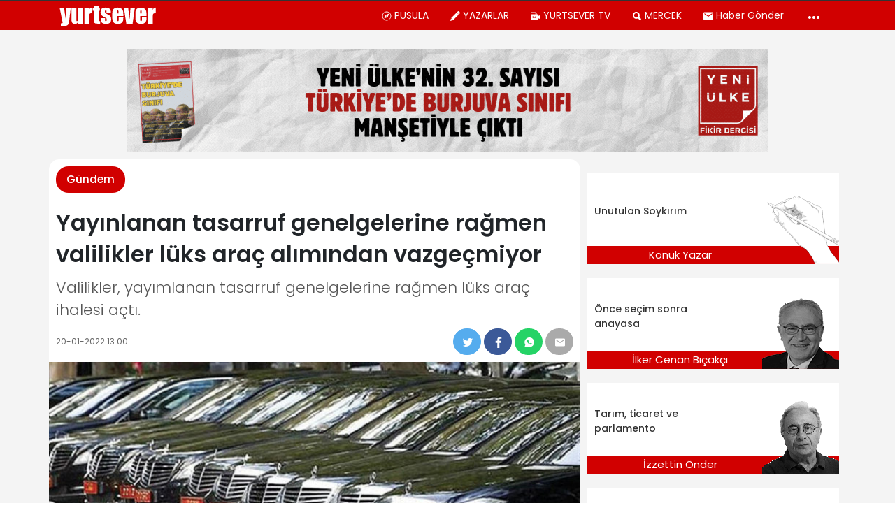

--- FILE ---
content_type: text/html; charset=UTF-8
request_url: https://yurtsever.org.tr/2022/yayinlanan-tasarruf-genelgelerine-ragmen-valilikler-luks-arac-alimindan-vazgecmiyor-480367/
body_size: 46305
content:
<!doctype html>
<html lang="tr" class="no-js">

<head>
  <meta http-equiv="Content-Type" content="text/html; charset=utf-8">
      <title>Yayınlanan tasarruf genelgelerine rağmen valilikler lüks araç alımından vazgeçmiyor | Yurtsever</title>
    <meta http-equiv="X-UA-Compatible" content="IE=edge">
  <meta http-equiv="X-UA-Compatible" content="IE=edge,chrome=1">
  <meta name="viewport" content="width=device-width, initial-scale=1.0">
      <meta name="author" content="Gazete Manifesto">
  
        <meta name="keywords" content="genelge,tasarruf,Valilik">
    <link rel='dns-prefetch' href='//gazetemanifesto.com' />
<!-- This site is optimized with the Yoast SEO plugin v13.5 - https://yoast.com/wordpress/plugins/seo/ -->
<meta name="description" content="Valilikler, yayımlanan tasarruf genelgelerine rağmen lüks araç ihalesi açtı."/>
<meta name="robots" content="max-snippet:-1, max-image-preview:large, max-video-preview:-1"/>
<link rel="canonical" href="https://yurtsever.org.tr/2022/yayinlanan-tasarruf-genelgelerine-ragmen-valilikler-luks-arac-alimindan-vazgecmiyor-480367/" />
<meta property="og:locale" content="tr_TR" />
<meta property="og:type" content="article" />
<meta property="og:title" content="Yayınlanan tasarruf genelgelerine rağmen valilikler lüks araç alımından vazgeçmiyor | Yurtsever" />
<meta property="og:description" content="Valilikler, yayımlanan tasarruf genelgelerine rağmen lüks araç ihalesi açtı." />
<meta property="og:url" content="https://yurtsever.org.tr/2022/yayinlanan-tasarruf-genelgelerine-ragmen-valilikler-luks-arac-alimindan-vazgecmiyor-480367/" />
<meta property="og:site_name" content="Yurtsever" />
<meta property="article:publisher" content="https://www.facebook.com/haberyurtsever/" />
<meta property="article:tag" content="genelge" />
<meta property="article:tag" content="tasarruf" />
<meta property="article:tag" content="Valilik" />
<meta property="article:section" content="Gündem" />
<meta property="article:published_time" content="2022-01-20T10:00:49+00:00" />
<meta property="fb:app_id" content="967634063296404" />
<meta property="og:image" content="https://yurtsever.org.tr/wp-content/uploads/2021/06/tasarruf-edecegiz-diye-hazine-ve-maliye-bakanligina-akpli-ismin-sirketinden-milyonluk-luks-arac.jpg" />
<meta property="og:image:secure_url" content="https://yurtsever.org.tr/wp-content/uploads/2021/06/tasarruf-edecegiz-diye-hazine-ve-maliye-bakanligina-akpli-ismin-sirketinden-milyonluk-luks-arac.jpg" />
<meta property="og:image:width" content="800" />
<meta property="og:image:height" content="450" />
<meta name="twitter:card" content="summary_large_image" />
<meta name="twitter:description" content="Valilikler, yayımlanan tasarruf genelgelerine rağmen lüks araç ihalesi açtı." />
<meta name="twitter:title" content="Yayınlanan tasarruf genelgelerine rağmen valilikler lüks araç alımından vazgeçmiyor | Yurtsever" />
<meta name="twitter:site" content="@YurtseverHaber" />
<meta name="twitter:image" content="https://yurtsever.org.tr/wp-content/uploads/2021/06/tasarruf-edecegiz-diye-hazine-ve-maliye-bakanligina-akpli-ismin-sirketinden-milyonluk-luks-arac.jpg" />
<meta name="twitter:creator" content="@YurtseverHaber" />
<script type='application/ld+json' class='yoast-schema-graph yoast-schema-graph--main'>{"@context":"https://schema.org","@graph":[{"@type":"Organization","@id":"https://yurtsever.org.tr/#organization","name":"Gazete Manifesto","url":"https://yurtsever.org.tr/","sameAs":["https://www.facebook.com/haberyurtsever/","https://www.instagram.com/yurtseverhaber/","https://www.youtube.com/channel/UCMn8y70uyHeFO96d4xrWU1w","https://twitter.com/YurtseverHaber"],"logo":{"@type":"ImageObject","@id":"https://yurtsever.org.tr/#logo","inLanguage":"tr","url":"https://yurtsever.org.tr/wp-content/uploads/2020/05/gazetemanifesto-kare-logo.jpg","width":1000,"height":1000,"caption":"Gazete Manifesto"},"image":{"@id":"https://yurtsever.org.tr/#logo"}},{"@type":"WebSite","@id":"https://yurtsever.org.tr/#website","url":"https://yurtsever.org.tr/","name":"Yurtsever","inLanguage":"tr","description":"Bu Memleket Bizim","publisher":{"@id":"https://yurtsever.org.tr/#organization"},"potentialAction":[{"@type":"SearchAction","target":"https://yurtsever.org.tr/?s={search_term_string}","query-input":"required name=search_term_string"}]},{"@type":"ImageObject","@id":"https://yurtsever.org.tr/2022/yayinlanan-tasarruf-genelgelerine-ragmen-valilikler-luks-arac-alimindan-vazgecmiyor-480367/#primaryimage","inLanguage":"tr","url":"https://yurtsever.org.tr/wp-content/uploads/2021/06/tasarruf-edecegiz-diye-hazine-ve-maliye-bakanligina-akpli-ismin-sirketinden-milyonluk-luks-arac.jpg","width":800,"height":450,"caption":"Yay\u0131nlanan tasarruf genelgelerine ra\u011fmen valilikler l\u00fcks ara\u00e7 al\u0131m\u0131ndan vazge\u00e7miyor"},{"@type":"WebPage","@id":"https://yurtsever.org.tr/2022/yayinlanan-tasarruf-genelgelerine-ragmen-valilikler-luks-arac-alimindan-vazgecmiyor-480367/#webpage","url":"https://yurtsever.org.tr/2022/yayinlanan-tasarruf-genelgelerine-ragmen-valilikler-luks-arac-alimindan-vazgecmiyor-480367/","name":"Yay\u0131nlanan tasarruf genelgelerine ra\u011fmen valilikler l\u00fcks ara\u00e7 al\u0131m\u0131ndan vazge\u00e7miyor | Yurtsever","isPartOf":{"@id":"https://yurtsever.org.tr/#website"},"inLanguage":"tr","primaryImageOfPage":{"@id":"https://yurtsever.org.tr/2022/yayinlanan-tasarruf-genelgelerine-ragmen-valilikler-luks-arac-alimindan-vazgecmiyor-480367/#primaryimage"},"datePublished":"2022-01-20T10:00:49+00:00","dateModified":"2022-01-20T10:00:49+00:00","description":"Valilikler, yay\u0131mlanan tasarruf genelgelerine ra\u011fmen l\u00fcks ara\u00e7 ihalesi a\u00e7t\u0131.","potentialAction":[{"@type":"ReadAction","target":["https://yurtsever.org.tr/2022/yayinlanan-tasarruf-genelgelerine-ragmen-valilikler-luks-arac-alimindan-vazgecmiyor-480367/"]}]},{"@type":"Article","@id":"https://yurtsever.org.tr/2022/yayinlanan-tasarruf-genelgelerine-ragmen-valilikler-luks-arac-alimindan-vazgecmiyor-480367/#article","isPartOf":{"@id":"https://yurtsever.org.tr/2022/yayinlanan-tasarruf-genelgelerine-ragmen-valilikler-luks-arac-alimindan-vazgecmiyor-480367/#webpage"},"author":{"@id":"https://yurtsever.org.tr/#/schema/person/604402a2f89917d109bc9196b8c78bba"},"headline":"Yay\u0131nlanan tasarruf genelgelerine ra\u011fmen valilikler l\u00fcks ara\u00e7 al\u0131m\u0131ndan vazge\u00e7miyor","datePublished":"2022-01-20T10:00:49+00:00","dateModified":"2022-01-20T10:00:49+00:00","commentCount":0,"mainEntityOfPage":{"@id":"https://yurtsever.org.tr/2022/yayinlanan-tasarruf-genelgelerine-ragmen-valilikler-luks-arac-alimindan-vazgecmiyor-480367/#webpage"},"publisher":{"@id":"https://yurtsever.org.tr/#organization"},"image":{"@id":"https://yurtsever.org.tr/2022/yayinlanan-tasarruf-genelgelerine-ragmen-valilikler-luks-arac-alimindan-vazgecmiyor-480367/#primaryimage"},"keywords":"genelge,tasarruf,Valilik","articleSection":"G\u00fcndem","inLanguage":"tr"},{"@type":["Person"],"@id":"https://yurtsever.org.tr/#/schema/person/604402a2f89917d109bc9196b8c78bba","name":"Haber Merkezi","image":{"@type":"ImageObject","@id":"https://yurtsever.org.tr/#authorlogo","inLanguage":"tr","url":"https://secure.gravatar.com/avatar/7f35c46322ef93e255d92a3b41ab01db?s=96&d=mm&r=g","caption":"Haber Merkezi"},"sameAs":[]}]}</script>
<!-- / Yoast SEO plugin. -->

<link rel="amphtml" href="https://yurtsever.org.tr/2022/yayinlanan-tasarruf-genelgelerine-ragmen-valilikler-luks-arac-alimindan-vazgecmiyor-480367/amp/" /><meta name="generator" content="AMP for WP 1.0.41"/><link rel='dns-prefetch' href='//s.w.org' />
		<script type="text/javascript">
			window._wpemojiSettings = {"baseUrl":"https:\/\/s.w.org\/images\/core\/emoji\/12.0.0-1\/72x72\/","ext":".png","svgUrl":"https:\/\/s.w.org\/images\/core\/emoji\/12.0.0-1\/svg\/","svgExt":".svg","source":{"concatemoji":"https:\/\/yurtsever.org.tr\/wp-includes\/js\/wp-emoji-release.min.js?ver=5.4.8"}};
			/*! This file is auto-generated */
			!function(e,a,t){var n,r,o,i=a.createElement("canvas"),p=i.getContext&&i.getContext("2d");function s(e,t){var a=String.fromCharCode;p.clearRect(0,0,i.width,i.height),p.fillText(a.apply(this,e),0,0);e=i.toDataURL();return p.clearRect(0,0,i.width,i.height),p.fillText(a.apply(this,t),0,0),e===i.toDataURL()}function c(e){var t=a.createElement("script");t.src=e,t.defer=t.type="text/javascript",a.getElementsByTagName("head")[0].appendChild(t)}for(o=Array("flag","emoji"),t.supports={everything:!0,everythingExceptFlag:!0},r=0;r<o.length;r++)t.supports[o[r]]=function(e){if(!p||!p.fillText)return!1;switch(p.textBaseline="top",p.font="600 32px Arial",e){case"flag":return s([127987,65039,8205,9895,65039],[127987,65039,8203,9895,65039])?!1:!s([55356,56826,55356,56819],[55356,56826,8203,55356,56819])&&!s([55356,57332,56128,56423,56128,56418,56128,56421,56128,56430,56128,56423,56128,56447],[55356,57332,8203,56128,56423,8203,56128,56418,8203,56128,56421,8203,56128,56430,8203,56128,56423,8203,56128,56447]);case"emoji":return!s([55357,56424,55356,57342,8205,55358,56605,8205,55357,56424,55356,57340],[55357,56424,55356,57342,8203,55358,56605,8203,55357,56424,55356,57340])}return!1}(o[r]),t.supports.everything=t.supports.everything&&t.supports[o[r]],"flag"!==o[r]&&(t.supports.everythingExceptFlag=t.supports.everythingExceptFlag&&t.supports[o[r]]);t.supports.everythingExceptFlag=t.supports.everythingExceptFlag&&!t.supports.flag,t.DOMReady=!1,t.readyCallback=function(){t.DOMReady=!0},t.supports.everything||(n=function(){t.readyCallback()},a.addEventListener?(a.addEventListener("DOMContentLoaded",n,!1),e.addEventListener("load",n,!1)):(e.attachEvent("onload",n),a.attachEvent("onreadystatechange",function(){"complete"===a.readyState&&t.readyCallback()})),(n=t.source||{}).concatemoji?c(n.concatemoji):n.wpemoji&&n.twemoji&&(c(n.twemoji),c(n.wpemoji)))}(window,document,window._wpemojiSettings);
		</script>
		<style type="text/css">
img.wp-smiley,
img.emoji {
	display: inline !important;
	border: none !important;
	box-shadow: none !important;
	height: 1em !important;
	width: 1em !important;
	margin: 0 .07em !important;
	vertical-align: -0.1em !important;
	background: none !important;
	padding: 0 !important;
}
</style>
	<link rel='https://api.w.org/' href='https://yurtsever.org.tr/wp-json/' />
<link rel="alternate" type="application/json+oembed" href="https://yurtsever.org.tr/wp-json/oembed/1.0/embed?url=https%3A%2F%2Fyurtsever.org.tr%2F2022%2Fyayinlanan-tasarruf-genelgelerine-ragmen-valilikler-luks-arac-alimindan-vazgecmiyor-480367%2F" />
<link rel="alternate" type="text/xml+oembed" href="https://yurtsever.org.tr/wp-json/oembed/1.0/embed?url=https%3A%2F%2Fyurtsever.org.tr%2F2022%2Fyayinlanan-tasarruf-genelgelerine-ragmen-valilikler-luks-arac-alimindan-vazgecmiyor-480367%2F&#038;format=xml" />

<!-- begin LH Instant Articles meta output -->
<meta property="fb:pages" content="1702261153368232" />
<!-- end LH Instant Articles meta output -->
      <meta name="onesignal" content="wordpress-plugin"/>
            <script>

      window.OneSignal = window.OneSignal || [];

      OneSignal.push( function() {
        OneSignal.SERVICE_WORKER_UPDATER_PATH = "OneSignalSDKUpdaterWorker.js.php";
        OneSignal.SERVICE_WORKER_PATH = "OneSignalSDKWorker.js.php";
        OneSignal.SERVICE_WORKER_PARAM = { scope: '/' };

        OneSignal.setDefaultNotificationUrl("https://yurtsever.org.tr");
        var oneSignal_options = {};
        window._oneSignalInitOptions = oneSignal_options;

        oneSignal_options['wordpress'] = true;
oneSignal_options['appId'] = 'c473a875-de02-4061-bea9-de6c5ef62afb';
oneSignal_options['welcomeNotification'] = { };
oneSignal_options['welcomeNotification']['title'] = "";
oneSignal_options['welcomeNotification']['message'] = "Abone Olduğunuz için Teşekkürler";
oneSignal_options['path'] = "https://yurtsever.org.tr/wp-content/plugins/onesignal-free-web-push-notifications/sdk_files/";
oneSignal_options['safari_web_id'] = "web.onesignal.auto.5c6acdd7-2576-4d7e-9cb0-efba7bf8602e";
oneSignal_options['promptOptions'] = { };
oneSignal_options['promptOptions']['actionMessage'] = 'Gelişmelerden haberdar ol';
oneSignal_options['promptOptions']['acceptButtonText'] = 'ABONE OL';
oneSignal_options['promptOptions']['cancelButtonText'] = 'teşekkürler';
oneSignal_options['promptOptions']['siteName'] = 'https://gazetemanifesto.com';
oneSignal_options['promptOptions']['autoAcceptTitle'] = 'İzin Ver\\\&#039;e tıklayın';
                OneSignal.init(window._oneSignalInitOptions);
                OneSignal.showSlidedownPrompt();      });

      function documentInitOneSignal() {
        var oneSignal_elements = document.getElementsByClassName("OneSignal-prompt");

        var oneSignalLinkClickHandler = function(event) { OneSignal.push(['registerForPushNotifications']); event.preventDefault(); };        for(var i = 0; i < oneSignal_elements.length; i++)
          oneSignal_elements[i].addEventListener('click', oneSignalLinkClickHandler, false);
      }

      if (document.readyState === 'complete') {
           documentInitOneSignal();
      }
      else {
           window.addEventListener("load", function(event){
               documentInitOneSignal();
          });
      }
    </script>
<link rel="icon" href="https://yurtsever.org.tr/wp-content/uploads/2023/10/yurtsever-favicon-80x80.png" sizes="32x32" />
<link rel="icon" href="https://yurtsever.org.tr/wp-content/uploads/2023/10/yurtsever-favicon-250x250.png" sizes="192x192" />
<link rel="apple-touch-icon" href="https://yurtsever.org.tr/wp-content/uploads/2023/10/yurtsever-favicon-250x250.png" />
<meta name="msapplication-TileImage" content="https://yurtsever.org.tr/wp-content/uploads/2023/10/yurtsever-favicon-300x300.png" />

<!-- BEGIN ExactMetrics v5.3.8 Universal Analytics - https://exactmetrics.com/ -->
<script>
(function(i,s,o,g,r,a,m){i['GoogleAnalyticsObject']=r;i[r]=i[r]||function(){
	(i[r].q=i[r].q||[]).push(arguments)},i[r].l=1*new Date();a=s.createElement(o),
	m=s.getElementsByTagName(o)[0];a.async=1;a.src=g;m.parentNode.insertBefore(a,m)
})(window,document,'script','https://www.google-analytics.com/analytics.js','ga');
  ga('create', 'UA-68681959-1', 'auto');
  ga('require', 'displayfeatures');
  ga('send', 'pageview');
</script>
<!-- END ExactMetrics Universal Analytics -->
  <script>
    window.siteUrlForScripts = "https://yurtsever.org.tr";
  </script>
    
</head>

<body class="post-template-default single single-post postid-480367 single-format-standard yayinlanan-tasarruf-genelgelerine-ragmen-valilikler-luks-arac-alimindan-vazgecmiyor">
  <style>
    :root{--blue:#007bff;--indigo:#6610f2;--purple:#6f42c1;--pink:#e83e8c;--red:#dc3545;--orange:#fd7e14;--yellow:#ffc107;--green:#28a745;--teal:#20c997;--cyan:#17a2b8;--white:#fff;--gray:#6c757d;--gray-dark:#343a40;--primary:#007bff;--secondary:#6c757d;--success:#28a745;--info:#17a2b8;--warning:#ffc107;--danger:#dc3545;--light:#f8f9fa;--dark:#343a40;--breakpoint-xs:0;--breakpoint-sm:576px;--breakpoint-md:768px;--breakpoint-lg:992px;--breakpoint-xl:1200px;--font-family-sans-serif:-apple-system,BlinkMacSystemFont,"Segoe UI",Roboto,"Helvetica Neue",Arial,sans-serif,"Apple Color Emoji","Segoe UI Emoji","Segoe UI Symbol","Noto Color Emoji";--font-family-monospace:SFMono-Regular,Menlo,Monaco,Consolas,"Liberation Mono","Courier New",monospace}*,::after,::before{box-sizing:border-box}html{font-family:sans-serif;line-height:1.15;-webkit-text-size-adjust:100%;-ms-text-size-adjust:100%;-ms-overflow-style:scrollbar;-webkit-tap-highlight-color:transparent}@-ms-viewport{width:device-width}article,aside,figcaption,figure,footer,header,hgroup,main,nav,section{display:block}body{margin:0;font-family:-apple-system,BlinkMacSystemFont,"Segoe UI",Roboto,"Helvetica Neue",Arial,sans-serif,"Apple Color Emoji","Segoe UI Emoji","Segoe UI Symbol","Noto Color Emoji";font-size:1rem;font-weight:400;line-height:1.5;color:#212529;text-align:left;background-color:#fff}[tabindex="-1"]:focus{outline:0!important}hr{box-sizing:content-box;height:0;overflow:visible}h1,h2,h3,h4,h5,h6{margin-top:0;margin-bottom:.5rem}p{margin-top:0;margin-bottom:1rem}abbr[data-original-title],abbr[title]{text-decoration:underline;-webkit-text-decoration:underline dotted;text-decoration:underline dotted;cursor:help;border-bottom:0}address{margin-bottom:1rem;font-style:normal;line-height:inherit}dl,ol,ul{margin-top:0;margin-bottom:1rem}ol ol,ol ul,ul ol,ul ul{margin-bottom:0}dt{font-weight:700}dd{margin-bottom:.5rem;margin-left:0}blockquote{margin:0 0 1rem}dfn{font-style:italic}b,strong{font-weight:bolder}small{font-size:80%}sub,sup{position:relative;font-size:75%;line-height:0;vertical-align:baseline}sub{bottom:-.25em}sup{top:-.5em}a{color:#007bff;text-decoration:none;background-color:transparent;-webkit-text-decoration-skip:objects}a:hover{color:#0056b3;text-decoration:underline}a:not([href]):not([tabindex]){color:inherit;text-decoration:none}a:not([href]):not([tabindex]):focus,a:not([href]):not([tabindex]):hover{color:inherit;text-decoration:none}a:not([href]):not([tabindex]):focus{outline:0}code,kbd,pre,samp{font-family:SFMono-Regular,Menlo,Monaco,Consolas,"Liberation Mono","Courier New",monospace;font-size:1em}pre{margin-top:0;margin-bottom:1rem;overflow:auto;-ms-overflow-style:scrollbar}figure{margin:0 0 1rem}img{vertical-align:middle;border-style:none}svg{overflow:hidden;vertical-align:middle}table{border-collapse:collapse}caption{padding-top:.75rem;padding-bottom:.75rem;color:#6c757d;text-align:left;caption-side:bottom}th{text-align:inherit}label{display:inline-block;margin-bottom:.5rem}button{border-radius:0}button:focus{outline:1px dotted;outline:5px auto -webkit-focus-ring-color}button,input,optgroup,select,textarea{margin:0;font-family:inherit;font-size:inherit;line-height:inherit}button,input{overflow:visible}button,select{text-transform:none}[type=reset],[type=submit],button,html [type=button]{-webkit-appearance:button}[type=button]::-moz-focus-inner,[type=reset]::-moz-focus-inner,[type=submit]::-moz-focus-inner,button::-moz-focus-inner{padding:0;border-style:none}input[type=checkbox],input[type=radio]{box-sizing:border-box;padding:0}input[type=date],input[type=datetime-local],input[type=month],input[type=time]{-webkit-appearance:listbox}textarea{overflow:auto;resize:vertical}fieldset{min-width:0;padding:0;margin:0;border:0}legend{display:block;width:100%;max-width:100%;padding:0;margin-bottom:.5rem;font-size:1.5rem;line-height:inherit;color:inherit;white-space:normal}progress{vertical-align:baseline}[type=number]::-webkit-inner-spin-button,[type=number]::-webkit-outer-spin-button{height:auto}[type=search]{outline-offset:-2px;-webkit-appearance:none}[type=search]::-webkit-search-cancel-button,[type=search]::-webkit-search-decoration{-webkit-appearance:none}::-webkit-file-upload-button{font:inherit;-webkit-appearance:button}output{display:inline-block}summary{display:list-item;cursor:pointer}template{display:none}[hidden]{display:none!important}.h1,.h2,.h3,.h4,.h5,.h6,h1,h2,h3,h4,h5,h6{margin-bottom:.5rem;font-family:inherit;font-weight:500;line-height:1.2;color:inherit}.h1,h1{font-size:2.5rem}.h2,h2{font-size:2rem}.h3,h3{font-size:1.75rem}.h4,h4{font-size:1.5rem}.h5,h5{font-size:1.25rem}.h6,h6{font-size:1rem}.lead{font-size:1.25rem;font-weight:300}.display-1{font-size:6rem;font-weight:300;line-height:1.2}.display-2{font-size:5.5rem;font-weight:300;line-height:1.2}.display-3{font-size:4.5rem;font-weight:300;line-height:1.2}.display-4{font-size:3.5rem;font-weight:300;line-height:1.2}hr{margin-top:1rem;margin-bottom:1rem;border:0;border-top:1px solid rgba(0,0,0,.1)}.small,small{font-size:80%;font-weight:400}.mark,mark{padding:.2em;background-color:#fcf8e3}.list-unstyled{padding-left:0;list-style:none}.list-inline{padding-left:0;list-style:none}.list-inline-item{display:inline-block}.list-inline-item:not(:last-child){margin-right:.5rem}.initialism{font-size:90%;text-transform:uppercase}.blockquote{margin-bottom:1rem;font-size:1.25rem}.blockquote-footer{display:block;font-size:80%;color:#6c757d}.blockquote-footer::before{content:"\2014 \00A0"}.img-fluid{max-width:100%;height:auto}.img-thumbnail{padding:.25rem;background-color:#fff;border:1px solid #dee2e6;border-radius:.25rem;max-width:100%;height:auto}.figure{display:inline-block}.figure-img{margin-bottom:.5rem;line-height:1}.figure-caption{font-size:90%;color:#6c757d}code{font-size:87.5%;color:#e83e8c;word-break:break-word}a>code{color:inherit}kbd{padding:.2rem .4rem;font-size:87.5%;color:#fff;background-color:#212529;border-radius:.2rem}kbd kbd{padding:0;font-size:100%;font-weight:700}pre{display:block;font-size:87.5%;color:#212529}pre code{font-size:inherit;color:inherit;word-break:normal}.pre-scrollable{max-height:340px;overflow-y:scroll}.container{width:100%;padding-right:15px;padding-left:15px;margin-right:auto;margin-left:auto}@media (min-width:576px){.container{max-width:540px}}@media (min-width:768px){.container{max-width:720px}}@media (min-width:992px){.container{max-width:960px}}@media (min-width:1200px){.container{max-width:1140px}}.container-fluid{width:100%;padding-right:15px;padding-left:15px;margin-right:auto;margin-left:auto}.row{display:-ms-flexbox;display:flex;-ms-flex-wrap:wrap;flex-wrap:wrap;margin-right:-15px;margin-left:-15px}.no-gutters{margin-right:0;margin-left:0}.no-gutters>.col,.no-gutters>[class*=col-]{padding-right:0;padding-left:0}.col,.col-1,.col-10,.col-11,.col-12,.col-2,.col-3,.col-4,.col-5,.col-6,.col-7,.col-8,.col-9,.col-auto,.col-lg,.col-lg-1,.col-lg-10,.col-lg-11,.col-lg-12,.col-lg-2,.col-lg-3,.col-lg-4,.col-lg-5,.col-lg-6,.col-lg-7,.col-lg-8,.col-lg-9,.col-lg-auto,.col-md,.col-md-1,.col-md-10,.col-md-11,.col-md-12,.col-md-2,.col-md-3,.col-md-4,.col-md-5,.col-md-6,.col-md-7,.col-md-8,.col-md-9,.col-md-auto,.col-sm,.col-sm-1,.col-sm-10,.col-sm-11,.col-sm-12,.col-sm-2,.col-sm-3,.col-sm-4,.col-sm-5,.col-sm-6,.col-sm-7,.col-sm-8,.col-sm-9,.col-sm-auto,.col-xl,.col-xl-1,.col-xl-10,.col-xl-11,.col-xl-12,.col-xl-2,.col-xl-3,.col-xl-4,.col-xl-5,.col-xl-6,.col-xl-7,.col-xl-8,.col-xl-9,.col-xl-auto{position:relative;width:100%;min-height:1px;padding-right:15px;padding-left:15px}.col{-ms-flex-preferred-size:0;flex-basis:0;-ms-flex-positive:1;flex-grow:1;max-width:100%}.col-auto{-ms-flex:0 0 auto;flex:0 0 auto;width:auto;max-width:none}.col-1{-ms-flex:0 0 8.333333%;flex:0 0 8.333333%;max-width:8.333333%}.col-2{-ms-flex:0 0 16.666667%;flex:0 0 16.666667%;max-width:16.666667%}.col-3{-ms-flex:0 0 25%;flex:0 0 25%;max-width:25%}.col-4{-ms-flex:0 0 33.333333%;flex:0 0 33.333333%;max-width:33.333333%}.col-5{-ms-flex:0 0 41.666667%;flex:0 0 41.666667%;max-width:41.666667%}.col-6{-ms-flex:0 0 50%;flex:0 0 50%;max-width:50%}.col-7{-ms-flex:0 0 58.333333%;flex:0 0 58.333333%;max-width:58.333333%}.col-8{-ms-flex:0 0 66.666667%;flex:0 0 66.666667%;max-width:66.666667%}.col-9{-ms-flex:0 0 75%;flex:0 0 75%;max-width:75%}.col-10{-ms-flex:0 0 83.333333%;flex:0 0 83.333333%;max-width:83.333333%}.col-11{-ms-flex:0 0 91.666667%;flex:0 0 91.666667%;max-width:91.666667%}.col-12{-ms-flex:0 0 100%;flex:0 0 100%;max-width:100%}.order-first{-ms-flex-order:-1;order:-1}.order-last{-ms-flex-order:13;order:13}.order-0{-ms-flex-order:0;order:0}.order-1{-ms-flex-order:1;order:1}.order-2{-ms-flex-order:2;order:2}.order-3{-ms-flex-order:3;order:3}.order-4{-ms-flex-order:4;order:4}.order-5{-ms-flex-order:5;order:5}.order-6{-ms-flex-order:6;order:6}.order-7{-ms-flex-order:7;order:7}.order-8{-ms-flex-order:8;order:8}.order-9{-ms-flex-order:9;order:9}.order-10{-ms-flex-order:10;order:10}.order-11{-ms-flex-order:11;order:11}.order-12{-ms-flex-order:12;order:12}.offset-1{margin-left:8.333333%}.offset-2{margin-left:16.666667%}.offset-3{margin-left:25%}.offset-4{margin-left:33.333333%}.offset-5{margin-left:41.666667%}.offset-6{margin-left:50%}.offset-7{margin-left:58.333333%}.offset-8{margin-left:66.666667%}.offset-9{margin-left:75%}.offset-10{margin-left:83.333333%}.offset-11{margin-left:91.666667%}@media (min-width:576px){.col-sm{-ms-flex-preferred-size:0;flex-basis:0;-ms-flex-positive:1;flex-grow:1;max-width:100%}.col-sm-auto{-ms-flex:0 0 auto;flex:0 0 auto;width:auto;max-width:none}.col-sm-1{-ms-flex:0 0 8.333333%;flex:0 0 8.333333%;max-width:8.333333%}.col-sm-2{-ms-flex:0 0 16.666667%;flex:0 0 16.666667%;max-width:16.666667%}.col-sm-3{-ms-flex:0 0 25%;flex:0 0 25%;max-width:25%}.col-sm-4{-ms-flex:0 0 33.333333%;flex:0 0 33.333333%;max-width:33.333333%}.col-sm-5{-ms-flex:0 0 41.666667%;flex:0 0 41.666667%;max-width:41.666667%}.col-sm-6{-ms-flex:0 0 50%;flex:0 0 50%;max-width:50%}.col-sm-7{-ms-flex:0 0 58.333333%;flex:0 0 58.333333%;max-width:58.333333%}.col-sm-8{-ms-flex:0 0 66.666667%;flex:0 0 66.666667%;max-width:66.666667%}.col-sm-9{-ms-flex:0 0 75%;flex:0 0 75%;max-width:75%}.col-sm-10{-ms-flex:0 0 83.333333%;flex:0 0 83.333333%;max-width:83.333333%}.col-sm-11{-ms-flex:0 0 91.666667%;flex:0 0 91.666667%;max-width:91.666667%}.col-sm-12{-ms-flex:0 0 100%;flex:0 0 100%;max-width:100%}.order-sm-first{-ms-flex-order:-1;order:-1}.order-sm-last{-ms-flex-order:13;order:13}.order-sm-0{-ms-flex-order:0;order:0}.order-sm-1{-ms-flex-order:1;order:1}.order-sm-2{-ms-flex-order:2;order:2}.order-sm-3{-ms-flex-order:3;order:3}.order-sm-4{-ms-flex-order:4;order:4}.order-sm-5{-ms-flex-order:5;order:5}.order-sm-6{-ms-flex-order:6;order:6}.order-sm-7{-ms-flex-order:7;order:7}.order-sm-8{-ms-flex-order:8;order:8}.order-sm-9{-ms-flex-order:9;order:9}.order-sm-10{-ms-flex-order:10;order:10}.order-sm-11{-ms-flex-order:11;order:11}.order-sm-12{-ms-flex-order:12;order:12}.offset-sm-0{margin-left:0}.offset-sm-1{margin-left:8.333333%}.offset-sm-2{margin-left:16.666667%}.offset-sm-3{margin-left:25%}.offset-sm-4{margin-left:33.333333%}.offset-sm-5{margin-left:41.666667%}.offset-sm-6{margin-left:50%}.offset-sm-7{margin-left:58.333333%}.offset-sm-8{margin-left:66.666667%}.offset-sm-9{margin-left:75%}.offset-sm-10{margin-left:83.333333%}.offset-sm-11{margin-left:91.666667%}}@media (min-width:768px){.col-md{-ms-flex-preferred-size:0;flex-basis:0;-ms-flex-positive:1;flex-grow:1;max-width:100%}.col-md-auto{-ms-flex:0 0 auto;flex:0 0 auto;width:auto;max-width:none}.col-md-1{-ms-flex:0 0 8.333333%;flex:0 0 8.333333%;max-width:8.333333%}.col-md-2{-ms-flex:0 0 16.666667%;flex:0 0 16.666667%;max-width:16.666667%}.col-md-3{-ms-flex:0 0 25%;flex:0 0 25%;max-width:25%}.col-md-4{-ms-flex:0 0 33.333333%;flex:0 0 33.333333%;max-width:33.333333%}.col-md-5{-ms-flex:0 0 41.666667%;flex:0 0 41.666667%;max-width:41.666667%}.col-md-6{-ms-flex:0 0 50%;flex:0 0 50%;max-width:50%}.col-md-7{-ms-flex:0 0 58.333333%;flex:0 0 58.333333%;max-width:58.333333%}.col-md-8{-ms-flex:0 0 66.666667%;flex:0 0 66.666667%;max-width:66.666667%}.col-md-9{-ms-flex:0 0 75%;flex:0 0 75%;max-width:75%}.col-md-10{-ms-flex:0 0 83.333333%;flex:0 0 83.333333%;max-width:83.333333%}.col-md-11{-ms-flex:0 0 91.666667%;flex:0 0 91.666667%;max-width:91.666667%}.col-md-12{-ms-flex:0 0 100%;flex:0 0 100%;max-width:100%}.order-md-first{-ms-flex-order:-1;order:-1}.order-md-last{-ms-flex-order:13;order:13}.order-md-0{-ms-flex-order:0;order:0}.order-md-1{-ms-flex-order:1;order:1}.order-md-2{-ms-flex-order:2;order:2}.order-md-3{-ms-flex-order:3;order:3}.order-md-4{-ms-flex-order:4;order:4}.order-md-5{-ms-flex-order:5;order:5}.order-md-6{-ms-flex-order:6;order:6}.order-md-7{-ms-flex-order:7;order:7}.order-md-8{-ms-flex-order:8;order:8}.order-md-9{-ms-flex-order:9;order:9}.order-md-10{-ms-flex-order:10;order:10}.order-md-11{-ms-flex-order:11;order:11}.order-md-12{-ms-flex-order:12;order:12}.offset-md-0{margin-left:0}.offset-md-1{margin-left:8.333333%}.offset-md-2{margin-left:16.666667%}.offset-md-3{margin-left:25%}.offset-md-4{margin-left:33.333333%}.offset-md-5{margin-left:41.666667%}.offset-md-6{margin-left:50%}.offset-md-7{margin-left:58.333333%}.offset-md-8{margin-left:66.666667%}.offset-md-9{margin-left:75%}.offset-md-10{margin-left:83.333333%}.offset-md-11{margin-left:91.666667%}}@media (min-width:992px){.col-lg{-ms-flex-preferred-size:0;flex-basis:0;-ms-flex-positive:1;flex-grow:1;max-width:100%}.col-lg-auto{-ms-flex:0 0 auto;flex:0 0 auto;width:auto;max-width:none}.col-lg-1{-ms-flex:0 0 8.333333%;flex:0 0 8.333333%;max-width:8.333333%}.col-lg-2{-ms-flex:0 0 16.666667%;flex:0 0 16.666667%;max-width:16.666667%}.col-lg-3{-ms-flex:0 0 25%;flex:0 0 25%;max-width:25%}.col-lg-4{-ms-flex:0 0 33.333333%;flex:0 0 33.333333%;max-width:33.333333%}.col-lg-5{-ms-flex:0 0 41.666667%;flex:0 0 41.666667%;max-width:41.666667%}.col-lg-6{-ms-flex:0 0 50%;flex:0 0 50%;max-width:50%}.col-lg-7{-ms-flex:0 0 58.333333%;flex:0 0 58.333333%;max-width:58.333333%}.col-lg-8{-ms-flex:0 0 66.666667%;flex:0 0 66.666667%;max-width:66.666667%}.col-lg-9{-ms-flex:0 0 75%;flex:0 0 75%;max-width:75%}.col-lg-10{-ms-flex:0 0 83.333333%;flex:0 0 83.333333%;max-width:83.333333%}.col-lg-11{-ms-flex:0 0 91.666667%;flex:0 0 91.666667%;max-width:91.666667%}.col-lg-12{-ms-flex:0 0 100%;flex:0 0 100%;max-width:100%}.order-lg-first{-ms-flex-order:-1;order:-1}.order-lg-last{-ms-flex-order:13;order:13}.order-lg-0{-ms-flex-order:0;order:0}.order-lg-1{-ms-flex-order:1;order:1}.order-lg-2{-ms-flex-order:2;order:2}.order-lg-3{-ms-flex-order:3;order:3}.order-lg-4{-ms-flex-order:4;order:4}.order-lg-5{-ms-flex-order:5;order:5}.order-lg-6{-ms-flex-order:6;order:6}.order-lg-7{-ms-flex-order:7;order:7}.order-lg-8{-ms-flex-order:8;order:8}.order-lg-9{-ms-flex-order:9;order:9}.order-lg-10{-ms-flex-order:10;order:10}.order-lg-11{-ms-flex-order:11;order:11}.order-lg-12{-ms-flex-order:12;order:12}.offset-lg-0{margin-left:0}.offset-lg-1{margin-left:8.333333%}.offset-lg-2{margin-left:16.666667%}.offset-lg-3{margin-left:25%}.offset-lg-4{margin-left:33.333333%}.offset-lg-5{margin-left:41.666667%}.offset-lg-6{margin-left:50%}.offset-lg-7{margin-left:58.333333%}.offset-lg-8{margin-left:66.666667%}.offset-lg-9{margin-left:75%}.offset-lg-10{margin-left:83.333333%}.offset-lg-11{margin-left:91.666667%}}@media (min-width:1200px){.col-xl{-ms-flex-preferred-size:0;flex-basis:0;-ms-flex-positive:1;flex-grow:1;max-width:100%}.col-xl-auto{-ms-flex:0 0 auto;flex:0 0 auto;width:auto;max-width:none}.col-xl-1{-ms-flex:0 0 8.333333%;flex:0 0 8.333333%;max-width:8.333333%}.col-xl-2{-ms-flex:0 0 16.666667%;flex:0 0 16.666667%;max-width:16.666667%}.col-xl-3{-ms-flex:0 0 25%;flex:0 0 25%;max-width:25%}.col-xl-4{-ms-flex:0 0 33.333333%;flex:0 0 33.333333%;max-width:33.333333%}.col-xl-5{-ms-flex:0 0 41.666667%;flex:0 0 41.666667%;max-width:41.666667%}.col-xl-6{-ms-flex:0 0 50%;flex:0 0 50%;max-width:50%}.col-xl-7{-ms-flex:0 0 58.333333%;flex:0 0 58.333333%;max-width:58.333333%}.col-xl-8{-ms-flex:0 0 66.666667%;flex:0 0 66.666667%;max-width:66.666667%}.col-xl-9{-ms-flex:0 0 75%;flex:0 0 75%;max-width:75%}.col-xl-10{-ms-flex:0 0 83.333333%;flex:0 0 83.333333%;max-width:83.333333%}.col-xl-11{-ms-flex:0 0 91.666667%;flex:0 0 91.666667%;max-width:91.666667%}.col-xl-12{-ms-flex:0 0 100%;flex:0 0 100%;max-width:100%}.order-xl-first{-ms-flex-order:-1;order:-1}.order-xl-last{-ms-flex-order:13;order:13}.order-xl-0{-ms-flex-order:0;order:0}.order-xl-1{-ms-flex-order:1;order:1}.order-xl-2{-ms-flex-order:2;order:2}.order-xl-3{-ms-flex-order:3;order:3}.order-xl-4{-ms-flex-order:4;order:4}.order-xl-5{-ms-flex-order:5;order:5}.order-xl-6{-ms-flex-order:6;order:6}.order-xl-7{-ms-flex-order:7;order:7}.order-xl-8{-ms-flex-order:8;order:8}.order-xl-9{-ms-flex-order:9;order:9}.order-xl-10{-ms-flex-order:10;order:10}.order-xl-11{-ms-flex-order:11;order:11}.order-xl-12{-ms-flex-order:12;order:12}.offset-xl-0{margin-left:0}.offset-xl-1{margin-left:8.333333%}.offset-xl-2{margin-left:16.666667%}.offset-xl-3{margin-left:25%}.offset-xl-4{margin-left:33.333333%}.offset-xl-5{margin-left:41.666667%}.offset-xl-6{margin-left:50%}.offset-xl-7{margin-left:58.333333%}.offset-xl-8{margin-left:66.666667%}.offset-xl-9{margin-left:75%}.offset-xl-10{margin-left:83.333333%}.offset-xl-11{margin-left:91.666667%}}.table{width:100%;margin-bottom:1rem;background-color:transparent}.table td,.table th{padding:.75rem;vertical-align:top;border-top:1px solid #dee2e6}.table thead th{vertical-align:bottom;border-bottom:2px solid #dee2e6}.table tbody+tbody{border-top:2px solid #dee2e6}.table .table{background-color:#fff}.table-sm td,.table-sm th{padding:.3rem}.table-bordered{border:1px solid #dee2e6}.table-bordered td,.table-bordered th{border:1px solid #dee2e6}.table-bordered thead td,.table-bordered thead th{border-bottom-width:2px}.table-borderless tbody+tbody,.table-borderless td,.table-borderless th,.table-borderless thead th{border:0}.table-striped tbody tr:nth-of-type(odd){background-color:rgba(0,0,0,.05)}.table-hover tbody tr:hover{background-color:rgba(0,0,0,.075)}.table-primary,.table-primary>td,.table-primary>th{background-color:#b8daff}.table-hover .table-primary:hover{background-color:#9fcdff}.table-hover .table-primary:hover>td,.table-hover .table-primary:hover>th{background-color:#9fcdff}.table-secondary,.table-secondary>td,.table-secondary>th{background-color:#d6d8db}.table-hover .table-secondary:hover{background-color:#c8cbcf}.table-hover .table-secondary:hover>td,.table-hover .table-secondary:hover>th{background-color:#c8cbcf}.table-success,.table-success>td,.table-success>th{background-color:#c3e6cb}.table-hover .table-success:hover{background-color:#b1dfbb}.table-hover .table-success:hover>td,.table-hover .table-success:hover>th{background-color:#b1dfbb}.table-info,.table-info>td,.table-info>th{background-color:#bee5eb}.table-hover .table-info:hover{background-color:#abdde5}.table-hover .table-info:hover>td,.table-hover .table-info:hover>th{background-color:#abdde5}.table-warning,.table-warning>td,.table-warning>th{background-color:#ffeeba}.table-hover .table-warning:hover{background-color:#ffe8a1}.table-hover .table-warning:hover>td,.table-hover .table-warning:hover>th{background-color:#ffe8a1}.table-danger,.table-danger>td,.table-danger>th{background-color:#f5c6cb}.table-hover .table-danger:hover{background-color:#f1b0b7}.table-hover .table-danger:hover>td,.table-hover .table-danger:hover>th{background-color:#f1b0b7}.table-light,.table-light>td,.table-light>th{background-color:#fdfdfe}.table-hover .table-light:hover{background-color:#ececf6}.table-hover .table-light:hover>td,.table-hover .table-light:hover>th{background-color:#ececf6}.table-dark,.table-dark>td,.table-dark>th{background-color:#c6c8ca}.table-hover .table-dark:hover{background-color:#b9bbbe}.table-hover .table-dark:hover>td,.table-hover .table-dark:hover>th{background-color:#b9bbbe}.table-active,.table-active>td,.table-active>th{background-color:rgba(0,0,0,.075)}.table-hover .table-active:hover{background-color:rgba(0,0,0,.075)}.table-hover .table-active:hover>td,.table-hover .table-active:hover>th{background-color:rgba(0,0,0,.075)}.table .thead-dark th{color:#fff;background-color:#212529;border-color:#32383e}.table .thead-light th{color:#495057;background-color:#e9ecef;border-color:#dee2e6}.table-dark{color:#fff;background-color:#212529}.table-dark td,.table-dark th,.table-dark thead th{border-color:#32383e}.table-dark.table-bordered{border:0}.table-dark.table-striped tbody tr:nth-of-type(odd){background-color:rgba(255,255,255,.05)}.table-dark.table-hover tbody tr:hover{background-color:rgba(255,255,255,.075)}@media (max-width:575.98px){.table-responsive-sm{display:block;width:100%;overflow-x:auto;-webkit-overflow-scrolling:touch;-ms-overflow-style:-ms-autohiding-scrollbar}.table-responsive-sm>.table-bordered{border:0}}@media (max-width:767.98px){.table-responsive-md{display:block;width:100%;overflow-x:auto;-webkit-overflow-scrolling:touch;-ms-overflow-style:-ms-autohiding-scrollbar}.table-responsive-md>.table-bordered{border:0}}@media (max-width:991.98px){.table-responsive-lg{display:block;width:100%;overflow-x:auto;-webkit-overflow-scrolling:touch;-ms-overflow-style:-ms-autohiding-scrollbar}.table-responsive-lg>.table-bordered{border:0}}@media (max-width:1199.98px){.table-responsive-xl{display:block;width:100%;overflow-x:auto;-webkit-overflow-scrolling:touch;-ms-overflow-style:-ms-autohiding-scrollbar}.table-responsive-xl>.table-bordered{border:0}}.table-responsive{display:block;width:100%;overflow-x:auto;-webkit-overflow-scrolling:touch;-ms-overflow-style:-ms-autohiding-scrollbar}.table-responsive>.table-bordered{border:0}.form-control{display:block;width:100%;height:calc(2.25rem + 2px);padding:.375rem .75rem;font-size:1rem;line-height:1.5;color:#495057;background-color:#fff;background-clip:padding-box;border:1px solid #ced4da;border-radius:.25rem;transition:border-color .15s ease-in-out,box-shadow .15s ease-in-out}@media screen and (prefers-reduced-motion:reduce){.form-control{transition:none}}.form-control::-ms-expand{background-color:transparent;border:0}.form-control:focus{color:#495057;background-color:#fff;border-color:#80bdff;outline:0;box-shadow:0 0 0 .2rem rgba(0,123,255,.25)}.form-control::-webkit-input-placeholder{color:#6c757d;opacity:1}.form-control::-moz-placeholder{color:#6c757d;opacity:1}.form-control:-ms-input-placeholder{color:#6c757d;opacity:1}.form-control::-ms-input-placeholder{color:#6c757d;opacity:1}.form-control::placeholder{color:#6c757d;opacity:1}.form-control:disabled,.form-control[readonly]{background-color:#e9ecef;opacity:1}select.form-control:focus::-ms-value{color:#495057;background-color:#fff}.form-control-file,.form-control-range{display:block;width:100%}.col-form-label{padding-top:calc(.375rem + 1px);padding-bottom:calc(.375rem + 1px);margin-bottom:0;font-size:inherit;line-height:1.5}.col-form-label-lg{padding-top:calc(.5rem + 1px);padding-bottom:calc(.5rem + 1px);font-size:1.25rem;line-height:1.5}.col-form-label-sm{padding-top:calc(.25rem + 1px);padding-bottom:calc(.25rem + 1px);font-size:.875rem;line-height:1.5}.form-control-plaintext{display:block;width:100%;padding-top:.375rem;padding-bottom:.375rem;margin-bottom:0;line-height:1.5;color:#212529;background-color:transparent;border:solid transparent;border-width:1px 0}.form-control-plaintext.form-control-lg,.form-control-plaintext.form-control-sm{padding-right:0;padding-left:0}.form-control-sm{height:calc(1.8125rem + 2px);padding:.25rem .5rem;font-size:.875rem;line-height:1.5;border-radius:.2rem}.form-control-lg{height:calc(2.875rem + 2px);padding:.5rem 1rem;font-size:1.25rem;line-height:1.5;border-radius:.3rem}select.form-control[multiple],select.form-control[size]{height:auto}textarea.form-control{height:auto}.form-group{margin-bottom:1rem}.form-text{display:block;margin-top:.25rem}.form-row{display:-ms-flexbox;display:flex;-ms-flex-wrap:wrap;flex-wrap:wrap;margin-right:-5px;margin-left:-5px}.form-row>.col,.form-row>[class*=col-]{padding-right:5px;padding-left:5px}.form-check{position:relative;display:block;padding-left:1.25rem}.form-check-input{position:absolute;margin-top:.3rem;margin-left:-1.25rem}.form-check-input:disabled~.form-check-label{color:#6c757d}.form-check-label{margin-bottom:0}.form-check-inline{display:-ms-inline-flexbox;display:inline-flex;-ms-flex-align:center;align-items:center;padding-left:0;margin-right:.75rem}.form-check-inline .form-check-input{position:static;margin-top:0;margin-right:.3125rem;margin-left:0}.valid-feedback{display:none;width:100%;margin-top:.25rem;font-size:80%;color:#28a745}.valid-tooltip{position:absolute;top:100%;z-index:5;display:none;max-width:100%;padding:.25rem .5rem;margin-top:.1rem;font-size:.875rem;line-height:1.5;color:#fff;background-color:rgba(40,167,69,.9);border-radius:.25rem}.custom-select.is-valid,.form-control.is-valid,.was-validated .custom-select:valid,.was-validated .form-control:valid{border-color:#28a745}.custom-select.is-valid:focus,.form-control.is-valid:focus,.was-validated .custom-select:valid:focus,.was-validated .form-control:valid:focus{border-color:#28a745;box-shadow:0 0 0 .2rem rgba(40,167,69,.25)}.custom-select.is-valid~.valid-feedback,.custom-select.is-valid~.valid-tooltip,.form-control.is-valid~.valid-feedback,.form-control.is-valid~.valid-tooltip,.was-validated .custom-select:valid~.valid-feedback,.was-validated .custom-select:valid~.valid-tooltip,.was-validated .form-control:valid~.valid-feedback,.was-validated .form-control:valid~.valid-tooltip{display:block}.form-control-file.is-valid~.valid-feedback,.form-control-file.is-valid~.valid-tooltip,.was-validated .form-control-file:valid~.valid-feedback,.was-validated .form-control-file:valid~.valid-tooltip{display:block}.form-check-input.is-valid~.form-check-label,.was-validated .form-check-input:valid~.form-check-label{color:#28a745}.form-check-input.is-valid~.valid-feedback,.form-check-input.is-valid~.valid-tooltip,.was-validated .form-check-input:valid~.valid-feedback,.was-validated .form-check-input:valid~.valid-tooltip{display:block}.custom-control-input.is-valid~.custom-control-label,.was-validated .custom-control-input:valid~.custom-control-label{color:#28a745}.custom-control-input.is-valid~.custom-control-label::before,.was-validated .custom-control-input:valid~.custom-control-label::before{background-color:#71dd8a}.custom-control-input.is-valid~.valid-feedback,.custom-control-input.is-valid~.valid-tooltip,.was-validated .custom-control-input:valid~.valid-feedback,.was-validated .custom-control-input:valid~.valid-tooltip{display:block}.custom-control-input.is-valid:checked~.custom-control-label::before,.was-validated .custom-control-input:valid:checked~.custom-control-label::before{background-color:#34ce57}.custom-control-input.is-valid:focus~.custom-control-label::before,.was-validated .custom-control-input:valid:focus~.custom-control-label::before{box-shadow:0 0 0 1px #fff,0 0 0 .2rem rgba(40,167,69,.25)}.custom-file-input.is-valid~.custom-file-label,.was-validated .custom-file-input:valid~.custom-file-label{border-color:#28a745}.custom-file-input.is-valid~.custom-file-label::after,.was-validated .custom-file-input:valid~.custom-file-label::after{border-color:inherit}.custom-file-input.is-valid~.valid-feedback,.custom-file-input.is-valid~.valid-tooltip,.was-validated .custom-file-input:valid~.valid-feedback,.was-validated .custom-file-input:valid~.valid-tooltip{display:block}.custom-file-input.is-valid:focus~.custom-file-label,.was-validated .custom-file-input:valid:focus~.custom-file-label{box-shadow:0 0 0 .2rem rgba(40,167,69,.25)}.invalid-feedback{display:none;width:100%;margin-top:.25rem;font-size:80%;color:#dc3545}.invalid-tooltip{position:absolute;top:100%;z-index:5;display:none;max-width:100%;padding:.25rem .5rem;margin-top:.1rem;font-size:.875rem;line-height:1.5;color:#fff;background-color:rgba(220,53,69,.9);border-radius:.25rem}.custom-select.is-invalid,.form-control.is-invalid,.was-validated .custom-select:invalid,.was-validated .form-control:invalid{border-color:#dc3545}.custom-select.is-invalid:focus,.form-control.is-invalid:focus,.was-validated .custom-select:invalid:focus,.was-validated .form-control:invalid:focus{border-color:#dc3545;box-shadow:0 0 0 .2rem rgba(220,53,69,.25)}.custom-select.is-invalid~.invalid-feedback,.custom-select.is-invalid~.invalid-tooltip,.form-control.is-invalid~.invalid-feedback,.form-control.is-invalid~.invalid-tooltip,.was-validated .custom-select:invalid~.invalid-feedback,.was-validated .custom-select:invalid~.invalid-tooltip,.was-validated .form-control:invalid~.invalid-feedback,.was-validated .form-control:invalid~.invalid-tooltip{display:block}.form-control-file.is-invalid~.invalid-feedback,.form-control-file.is-invalid~.invalid-tooltip,.was-validated .form-control-file:invalid~.invalid-feedback,.was-validated .form-control-file:invalid~.invalid-tooltip{display:block}.form-check-input.is-invalid~.form-check-label,.was-validated .form-check-input:invalid~.form-check-label{color:#dc3545}.form-check-input.is-invalid~.invalid-feedback,.form-check-input.is-invalid~.invalid-tooltip,.was-validated .form-check-input:invalid~.invalid-feedback,.was-validated .form-check-input:invalid~.invalid-tooltip{display:block}.custom-control-input.is-invalid~.custom-control-label,.was-validated .custom-control-input:invalid~.custom-control-label{color:#dc3545}.custom-control-input.is-invalid~.custom-control-label::before,.was-validated .custom-control-input:invalid~.custom-control-label::before{background-color:#efa2a9}.custom-control-input.is-invalid~.invalid-feedback,.custom-control-input.is-invalid~.invalid-tooltip,.was-validated .custom-control-input:invalid~.invalid-feedback,.was-validated .custom-control-input:invalid~.invalid-tooltip{display:block}.custom-control-input.is-invalid:checked~.custom-control-label::before,.was-validated .custom-control-input:invalid:checked~.custom-control-label::before{background-color:#e4606d}.custom-control-input.is-invalid:focus~.custom-control-label::before,.was-validated .custom-control-input:invalid:focus~.custom-control-label::before{box-shadow:0 0 0 1px #fff,0 0 0 .2rem rgba(220,53,69,.25)}.custom-file-input.is-invalid~.custom-file-label,.was-validated .custom-file-input:invalid~.custom-file-label{border-color:#dc3545}.custom-file-input.is-invalid~.custom-file-label::after,.was-validated .custom-file-input:invalid~.custom-file-label::after{border-color:inherit}.custom-file-input.is-invalid~.invalid-feedback,.custom-file-input.is-invalid~.invalid-tooltip,.was-validated .custom-file-input:invalid~.invalid-feedback,.was-validated .custom-file-input:invalid~.invalid-tooltip{display:block}.custom-file-input.is-invalid:focus~.custom-file-label,.was-validated .custom-file-input:invalid:focus~.custom-file-label{box-shadow:0 0 0 .2rem rgba(220,53,69,.25)}.form-inline{display:-ms-flexbox;display:flex;-ms-flex-flow:row wrap;flex-flow:row wrap;-ms-flex-align:center;align-items:center}.form-inline .form-check{width:100%}@media (min-width:576px){.form-inline label{display:-ms-flexbox;display:flex;-ms-flex-align:center;align-items:center;-ms-flex-pack:center;justify-content:center;margin-bottom:0}.form-inline .form-group{display:-ms-flexbox;display:flex;-ms-flex:0 0 auto;flex:0 0 auto;-ms-flex-flow:row wrap;flex-flow:row wrap;-ms-flex-align:center;align-items:center;margin-bottom:0}.form-inline .form-control{display:inline-block;width:auto;vertical-align:middle}.form-inline .form-control-plaintext{display:inline-block}.form-inline .custom-select,.form-inline .input-group{width:auto}.form-inline .form-check{display:-ms-flexbox;display:flex;-ms-flex-align:center;align-items:center;-ms-flex-pack:center;justify-content:center;width:auto;padding-left:0}.form-inline .form-check-input{position:relative;margin-top:0;margin-right:.25rem;margin-left:0}.form-inline .custom-control{-ms-flex-align:center;align-items:center;-ms-flex-pack:center;justify-content:center}.form-inline .custom-control-label{margin-bottom:0}}.btn{display:inline-block;font-weight:400;text-align:center;white-space:nowrap;vertical-align:middle;-webkit-user-select:none;-moz-user-select:none;-ms-user-select:none;user-select:none;border:1px solid transparent;padding:.375rem .75rem;font-size:1rem;line-height:1.5;border-radius:.25rem;transition:color .15s ease-in-out,background-color .15s ease-in-out,border-color .15s ease-in-out,box-shadow .15s ease-in-out}@media screen and (prefers-reduced-motion:reduce){.btn{transition:none}}.btn:focus,.btn:hover{text-decoration:none}.btn.focus,.btn:focus{outline:0;box-shadow:0 0 0 .2rem rgba(0,123,255,.25)}.btn.disabled,.btn:disabled{opacity:.65}.btn:not(:disabled):not(.disabled){cursor:pointer}a.btn.disabled,fieldset:disabled a.btn{pointer-events:none}.btn-primary{color:#fff;background-color:#007bff;border-color:#007bff}.btn-primary:hover{color:#fff;background-color:#0069d9;border-color:#0062cc}.btn-primary.focus,.btn-primary:focus{box-shadow:0 0 0 .2rem rgba(0,123,255,.5)}.btn-primary.disabled,.btn-primary:disabled{color:#fff;background-color:#007bff;border-color:#007bff}.btn-primary:not(:disabled):not(.disabled).active,.btn-primary:not(:disabled):not(.disabled):active,.show>.btn-primary.dropdown-toggle{color:#fff;background-color:#0062cc;border-color:#005cbf}.btn-primary:not(:disabled):not(.disabled).active:focus,.btn-primary:not(:disabled):not(.disabled):active:focus,.show>.btn-primary.dropdown-toggle:focus{box-shadow:0 0 0 .2rem rgba(0,123,255,.5)}.btn-secondary{color:#fff;background-color:#6c757d;border-color:#6c757d}.btn-secondary:hover{color:#fff;background-color:#5a6268;border-color:#545b62}.btn-secondary.focus,.btn-secondary:focus{box-shadow:0 0 0 .2rem rgba(108,117,125,.5)}.btn-secondary.disabled,.btn-secondary:disabled{color:#fff;background-color:#6c757d;border-color:#6c757d}.btn-secondary:not(:disabled):not(.disabled).active,.btn-secondary:not(:disabled):not(.disabled):active,.show>.btn-secondary.dropdown-toggle{color:#fff;background-color:#545b62;border-color:#4e555b}.btn-secondary:not(:disabled):not(.disabled).active:focus,.btn-secondary:not(:disabled):not(.disabled):active:focus,.show>.btn-secondary.dropdown-toggle:focus{box-shadow:0 0 0 .2rem rgba(108,117,125,.5)}.btn-success{color:#fff;background-color:#28a745;border-color:#28a745}.btn-success:hover{color:#fff;background-color:#218838;border-color:#1e7e34}.btn-success.focus,.btn-success:focus{box-shadow:0 0 0 .2rem rgba(40,167,69,.5)}.btn-success.disabled,.btn-success:disabled{color:#fff;background-color:#28a745;border-color:#28a745}.btn-success:not(:disabled):not(.disabled).active,.btn-success:not(:disabled):not(.disabled):active,.show>.btn-success.dropdown-toggle{color:#fff;background-color:#1e7e34;border-color:#1c7430}.btn-success:not(:disabled):not(.disabled).active:focus,.btn-success:not(:disabled):not(.disabled):active:focus,.show>.btn-success.dropdown-toggle:focus{box-shadow:0 0 0 .2rem rgba(40,167,69,.5)}.btn-info{color:#fff;background-color:#17a2b8;border-color:#17a2b8}.btn-info:hover{color:#fff;background-color:#138496;border-color:#117a8b}.btn-info.focus,.btn-info:focus{box-shadow:0 0 0 .2rem rgba(23,162,184,.5)}.btn-info.disabled,.btn-info:disabled{color:#fff;background-color:#17a2b8;border-color:#17a2b8}.btn-info:not(:disabled):not(.disabled).active,.btn-info:not(:disabled):not(.disabled):active,.show>.btn-info.dropdown-toggle{color:#fff;background-color:#117a8b;border-color:#10707f}.btn-info:not(:disabled):not(.disabled).active:focus,.btn-info:not(:disabled):not(.disabled):active:focus,.show>.btn-info.dropdown-toggle:focus{box-shadow:0 0 0 .2rem rgba(23,162,184,.5)}.btn-warning{color:#212529;background-color:#ffc107;border-color:#ffc107}.btn-warning:hover{color:#212529;background-color:#e0a800;border-color:#d39e00}.btn-warning.focus,.btn-warning:focus{box-shadow:0 0 0 .2rem rgba(255,193,7,.5)}.btn-warning.disabled,.btn-warning:disabled{color:#212529;background-color:#ffc107;border-color:#ffc107}.btn-warning:not(:disabled):not(.disabled).active,.btn-warning:not(:disabled):not(.disabled):active,.show>.btn-warning.dropdown-toggle{color:#212529;background-color:#d39e00;border-color:#c69500}.btn-warning:not(:disabled):not(.disabled).active:focus,.btn-warning:not(:disabled):not(.disabled):active:focus,.show>.btn-warning.dropdown-toggle:focus{box-shadow:0 0 0 .2rem rgba(255,193,7,.5)}.btn-danger{color:#fff;background-color:#dc3545;border-color:#dc3545}.btn-danger:hover{color:#fff;background-color:#c82333;border-color:#bd2130}.btn-danger.focus,.btn-danger:focus{box-shadow:0 0 0 .2rem rgba(220,53,69,.5)}.btn-danger.disabled,.btn-danger:disabled{color:#fff;background-color:#dc3545;border-color:#dc3545}.btn-danger:not(:disabled):not(.disabled).active,.btn-danger:not(:disabled):not(.disabled):active,.show>.btn-danger.dropdown-toggle{color:#fff;background-color:#bd2130;border-color:#b21f2d}.btn-danger:not(:disabled):not(.disabled).active:focus,.btn-danger:not(:disabled):not(.disabled):active:focus,.show>.btn-danger.dropdown-toggle:focus{box-shadow:0 0 0 .2rem rgba(220,53,69,.5)}.btn-light{color:#212529;background-color:#f8f9fa;border-color:#f8f9fa}.btn-light:hover{color:#212529;background-color:#e2e6ea;border-color:#dae0e5}.btn-light.focus,.btn-light:focus{box-shadow:0 0 0 .2rem rgba(248,249,250,.5)}.btn-light.disabled,.btn-light:disabled{color:#212529;background-color:#f8f9fa;border-color:#f8f9fa}.btn-light:not(:disabled):not(.disabled).active,.btn-light:not(:disabled):not(.disabled):active,.show>.btn-light.dropdown-toggle{color:#212529;background-color:#dae0e5;border-color:#d3d9df}.btn-light:not(:disabled):not(.disabled).active:focus,.btn-light:not(:disabled):not(.disabled):active:focus,.show>.btn-light.dropdown-toggle:focus{box-shadow:0 0 0 .2rem rgba(248,249,250,.5)}.btn-dark{color:#fff;background-color:#343a40;border-color:#343a40}.btn-dark:hover{color:#fff;background-color:#23272b;border-color:#1d2124}.btn-dark.focus,.btn-dark:focus{box-shadow:0 0 0 .2rem rgba(52,58,64,.5)}.btn-dark.disabled,.btn-dark:disabled{color:#fff;background-color:#343a40;border-color:#343a40}.btn-dark:not(:disabled):not(.disabled).active,.btn-dark:not(:disabled):not(.disabled):active,.show>.btn-dark.dropdown-toggle{color:#fff;background-color:#1d2124;border-color:#171a1d}.btn-dark:not(:disabled):not(.disabled).active:focus,.btn-dark:not(:disabled):not(.disabled):active:focus,.show>.btn-dark.dropdown-toggle:focus{box-shadow:0 0 0 .2rem rgba(52,58,64,.5)}.btn-outline-primary{color:#007bff;background-color:transparent;background-image:none;border-color:#007bff}.btn-outline-primary:hover{color:#fff;background-color:#007bff;border-color:#007bff}.btn-outline-primary.focus,.btn-outline-primary:focus{box-shadow:0 0 0 .2rem rgba(0,123,255,.5)}.btn-outline-primary.disabled,.btn-outline-primary:disabled{color:#007bff;background-color:transparent}.btn-outline-primary:not(:disabled):not(.disabled).active,.btn-outline-primary:not(:disabled):not(.disabled):active,.show>.btn-outline-primary.dropdown-toggle{color:#fff;background-color:#007bff;border-color:#007bff}.btn-outline-primary:not(:disabled):not(.disabled).active:focus,.btn-outline-primary:not(:disabled):not(.disabled):active:focus,.show>.btn-outline-primary.dropdown-toggle:focus{box-shadow:0 0 0 .2rem rgba(0,123,255,.5)}.btn-outline-secondary{color:#6c757d;background-color:transparent;background-image:none;border-color:#6c757d}.btn-outline-secondary:hover{color:#fff;background-color:#6c757d;border-color:#6c757d}.btn-outline-secondary.focus,.btn-outline-secondary:focus{box-shadow:0 0 0 .2rem rgba(108,117,125,.5)}.btn-outline-secondary.disabled,.btn-outline-secondary:disabled{color:#6c757d;background-color:transparent}.btn-outline-secondary:not(:disabled):not(.disabled).active,.btn-outline-secondary:not(:disabled):not(.disabled):active,.show>.btn-outline-secondary.dropdown-toggle{color:#fff;background-color:#6c757d;border-color:#6c757d}.btn-outline-secondary:not(:disabled):not(.disabled).active:focus,.btn-outline-secondary:not(:disabled):not(.disabled):active:focus,.show>.btn-outline-secondary.dropdown-toggle:focus{box-shadow:0 0 0 .2rem rgba(108,117,125,.5)}.btn-outline-success{color:#28a745;background-color:transparent;background-image:none;border-color:#28a745}.btn-outline-success:hover{color:#fff;background-color:#28a745;border-color:#28a745}.btn-outline-success.focus,.btn-outline-success:focus{box-shadow:0 0 0 .2rem rgba(40,167,69,.5)}.btn-outline-success.disabled,.btn-outline-success:disabled{color:#28a745;background-color:transparent}.btn-outline-success:not(:disabled):not(.disabled).active,.btn-outline-success:not(:disabled):not(.disabled):active,.show>.btn-outline-success.dropdown-toggle{color:#fff;background-color:#28a745;border-color:#28a745}.btn-outline-success:not(:disabled):not(.disabled).active:focus,.btn-outline-success:not(:disabled):not(.disabled):active:focus,.show>.btn-outline-success.dropdown-toggle:focus{box-shadow:0 0 0 .2rem rgba(40,167,69,.5)}.btn-outline-info{color:#17a2b8;background-color:transparent;background-image:none;border-color:#17a2b8}.btn-outline-info:hover{color:#fff;background-color:#17a2b8;border-color:#17a2b8}.btn-outline-info.focus,.btn-outline-info:focus{box-shadow:0 0 0 .2rem rgba(23,162,184,.5)}.btn-outline-info.disabled,.btn-outline-info:disabled{color:#17a2b8;background-color:transparent}.btn-outline-info:not(:disabled):not(.disabled).active,.btn-outline-info:not(:disabled):not(.disabled):active,.show>.btn-outline-info.dropdown-toggle{color:#fff;background-color:#17a2b8;border-color:#17a2b8}.btn-outline-info:not(:disabled):not(.disabled).active:focus,.btn-outline-info:not(:disabled):not(.disabled):active:focus,.show>.btn-outline-info.dropdown-toggle:focus{box-shadow:0 0 0 .2rem rgba(23,162,184,.5)}.btn-outline-warning{color:#ffc107;background-color:transparent;background-image:none;border-color:#ffc107}.btn-outline-warning:hover{color:#212529;background-color:#ffc107;border-color:#ffc107}.btn-outline-warning.focus,.btn-outline-warning:focus{box-shadow:0 0 0 .2rem rgba(255,193,7,.5)}.btn-outline-warning.disabled,.btn-outline-warning:disabled{color:#ffc107;background-color:transparent}.btn-outline-warning:not(:disabled):not(.disabled).active,.btn-outline-warning:not(:disabled):not(.disabled):active,.show>.btn-outline-warning.dropdown-toggle{color:#212529;background-color:#ffc107;border-color:#ffc107}.btn-outline-warning:not(:disabled):not(.disabled).active:focus,.btn-outline-warning:not(:disabled):not(.disabled):active:focus,.show>.btn-outline-warning.dropdown-toggle:focus{box-shadow:0 0 0 .2rem rgba(255,193,7,.5)}.btn-outline-danger{color:#dc3545;background-color:transparent;background-image:none;border-color:#dc3545}.btn-outline-danger:hover{color:#fff;background-color:#dc3545;border-color:#dc3545}.btn-outline-danger.focus,.btn-outline-danger:focus{box-shadow:0 0 0 .2rem rgba(220,53,69,.5)}.btn-outline-danger.disabled,.btn-outline-danger:disabled{color:#dc3545;background-color:transparent}.btn-outline-danger:not(:disabled):not(.disabled).active,.btn-outline-danger:not(:disabled):not(.disabled):active,.show>.btn-outline-danger.dropdown-toggle{color:#fff;background-color:#dc3545;border-color:#dc3545}.btn-outline-danger:not(:disabled):not(.disabled).active:focus,.btn-outline-danger:not(:disabled):not(.disabled):active:focus,.show>.btn-outline-danger.dropdown-toggle:focus{box-shadow:0 0 0 .2rem rgba(220,53,69,.5)}.btn-outline-light{color:#f8f9fa;background-color:transparent;background-image:none;border-color:#f8f9fa}.btn-outline-light:hover{color:#212529;background-color:#f8f9fa;border-color:#f8f9fa}.btn-outline-light.focus,.btn-outline-light:focus{box-shadow:0 0 0 .2rem rgba(248,249,250,.5)}.btn-outline-light.disabled,.btn-outline-light:disabled{color:#f8f9fa;background-color:transparent}.btn-outline-light:not(:disabled):not(.disabled).active,.btn-outline-light:not(:disabled):not(.disabled):active,.show>.btn-outline-light.dropdown-toggle{color:#212529;background-color:#f8f9fa;border-color:#f8f9fa}.btn-outline-light:not(:disabled):not(.disabled).active:focus,.btn-outline-light:not(:disabled):not(.disabled):active:focus,.show>.btn-outline-light.dropdown-toggle:focus{box-shadow:0 0 0 .2rem rgba(248,249,250,.5)}.btn-outline-dark{color:#343a40;background-color:transparent;background-image:none;border-color:#343a40}.btn-outline-dark:hover{color:#fff;background-color:#343a40;border-color:#343a40}.btn-outline-dark.focus,.btn-outline-dark:focus{box-shadow:0 0 0 .2rem rgba(52,58,64,.5)}.btn-outline-dark.disabled,.btn-outline-dark:disabled{color:#343a40;background-color:transparent}.btn-outline-dark:not(:disabled):not(.disabled).active,.btn-outline-dark:not(:disabled):not(.disabled):active,.show>.btn-outline-dark.dropdown-toggle{color:#fff;background-color:#343a40;border-color:#343a40}.btn-outline-dark:not(:disabled):not(.disabled).active:focus,.btn-outline-dark:not(:disabled):not(.disabled):active:focus,.show>.btn-outline-dark.dropdown-toggle:focus{box-shadow:0 0 0 .2rem rgba(52,58,64,.5)}.btn-link{font-weight:400;color:#007bff;background-color:transparent}.btn-link:hover{color:#0056b3;text-decoration:underline;background-color:transparent;border-color:transparent}.btn-link.focus,.btn-link:focus{text-decoration:underline;border-color:transparent;box-shadow:none}.btn-link.disabled,.btn-link:disabled{color:#6c757d;pointer-events:none}.btn-group-lg>.btn,.btn-lg{padding:.5rem 1rem;font-size:1.25rem;line-height:1.5;border-radius:.3rem}.btn-group-sm>.btn,.btn-sm{padding:.25rem .5rem;font-size:.875rem;line-height:1.5;border-radius:.2rem}.btn-block{display:block;width:100%}.btn-block+.btn-block{margin-top:.5rem}input[type=button].btn-block,input[type=reset].btn-block,input[type=submit].btn-block{width:100%}.fade{transition:opacity .15s linear}@media screen and (prefers-reduced-motion:reduce){.fade{transition:none}}.fade:not(.show){opacity:0}.collapse:not(.show){display:none}.collapsing{position:relative;height:0;overflow:hidden;transition:height .35s ease}@media screen and (prefers-reduced-motion:reduce){.collapsing{transition:none}}.dropdown,.dropleft,.dropright,.dropup{position:relative}.dropdown-toggle::after{display:inline-block;width:0;height:0;margin-left:.255em;vertical-align:.255em;content:"";border-top:.3em solid;border-right:.3em solid transparent;border-bottom:0;border-left:.3em solid transparent}.dropdown-toggle:empty::after{margin-left:0}.dropdown-menu{position:absolute;top:100%;left:0;z-index:1000;display:none;float:left;min-width:10rem;padding:.5rem 0;margin:.125rem 0 0;font-size:1rem;color:#212529;text-align:left;list-style:none;background-color:#fff;background-clip:padding-box;border:1px solid rgba(0,0,0,.15);border-radius:.25rem}.dropdown-menu-right{right:0;left:auto}.dropup .dropdown-menu{top:auto;bottom:100%;margin-top:0;margin-bottom:.125rem}.dropup .dropdown-toggle::after{display:inline-block;width:0;height:0;margin-left:.255em;vertical-align:.255em;content:"";border-top:0;border-right:.3em solid transparent;border-bottom:.3em solid;border-left:.3em solid transparent}.dropup .dropdown-toggle:empty::after{margin-left:0}.dropright .dropdown-menu{top:0;right:auto;left:100%;margin-top:0;margin-left:.125rem}.dropright .dropdown-toggle::after{display:inline-block;width:0;height:0;margin-left:.255em;vertical-align:.255em;content:"";border-top:.3em solid transparent;border-right:0;border-bottom:.3em solid transparent;border-left:.3em solid}.dropright .dropdown-toggle:empty::after{margin-left:0}.dropright .dropdown-toggle::after{vertical-align:0}.dropleft .dropdown-menu{top:0;right:100%;left:auto;margin-top:0;margin-right:.125rem}.dropleft .dropdown-toggle::after{display:inline-block;width:0;height:0;margin-left:.255em;vertical-align:.255em;content:""}.dropleft .dropdown-toggle::after{display:none}.dropleft .dropdown-toggle::before{display:inline-block;width:0;height:0;margin-right:.255em;vertical-align:.255em;content:"";border-top:.3em solid transparent;border-right:.3em solid;border-bottom:.3em solid transparent}.dropleft .dropdown-toggle:empty::after{margin-left:0}.dropleft .dropdown-toggle::before{vertical-align:0}.dropdown-menu[x-placement^=bottom],.dropdown-menu[x-placement^=left],.dropdown-menu[x-placement^=right],.dropdown-menu[x-placement^=top]{right:auto;bottom:auto}.dropdown-divider{height:0;margin:.5rem 0;overflow:hidden;border-top:1px solid #e9ecef}.dropdown-item{display:block;width:100%;padding:.25rem 1.5rem;clear:both;font-weight:400;color:#212529;text-align:inherit;white-space:nowrap;background-color:transparent;border:0}.dropdown-item:focus,.dropdown-item:hover{color:#16181b;text-decoration:none;background-color:#f8f9fa}.dropdown-item.active,.dropdown-item:active{color:#fff;text-decoration:none;background-color:#007bff}.dropdown-item.disabled,.dropdown-item:disabled{color:#6c757d;background-color:transparent}.dropdown-menu.show{display:block}.dropdown-header{display:block;padding:.5rem 1.5rem;margin-bottom:0;font-size:.875rem;color:#6c757d;white-space:nowrap}.dropdown-item-text{display:block;padding:.25rem 1.5rem;color:#212529}.btn-group,.btn-group-vertical{position:relative;display:-ms-inline-flexbox;display:inline-flex;vertical-align:middle}.btn-group-vertical>.btn,.btn-group>.btn{position:relative;-ms-flex:0 1 auto;flex:0 1 auto}.btn-group-vertical>.btn:hover,.btn-group>.btn:hover{z-index:1}.btn-group-vertical>.btn.active,.btn-group-vertical>.btn:active,.btn-group-vertical>.btn:focus,.btn-group>.btn.active,.btn-group>.btn:active,.btn-group>.btn:focus{z-index:1}.btn-group .btn+.btn,.btn-group .btn+.btn-group,.btn-group .btn-group+.btn,.btn-group .btn-group+.btn-group,.btn-group-vertical .btn+.btn,.btn-group-vertical .btn+.btn-group,.btn-group-vertical .btn-group+.btn,.btn-group-vertical .btn-group+.btn-group{margin-left:-1px}.btn-toolbar{display:-ms-flexbox;display:flex;-ms-flex-wrap:wrap;flex-wrap:wrap;-ms-flex-pack:start;justify-content:flex-start}.btn-toolbar .input-group{width:auto}.btn-group>.btn:first-child{margin-left:0}.btn-group>.btn-group:not(:last-child)>.btn,.btn-group>.btn:not(:last-child):not(.dropdown-toggle){border-top-right-radius:0;border-bottom-right-radius:0}.btn-group>.btn-group:not(:first-child)>.btn,.btn-group>.btn:not(:first-child){border-top-left-radius:0;border-bottom-left-radius:0}.dropdown-toggle-split{padding-right:.5625rem;padding-left:.5625rem}.dropdown-toggle-split::after,.dropright .dropdown-toggle-split::after,.dropup .dropdown-toggle-split::after{margin-left:0}.dropleft .dropdown-toggle-split::before{margin-right:0}.btn-group-sm>.btn+.dropdown-toggle-split,.btn-sm+.dropdown-toggle-split{padding-right:.375rem;padding-left:.375rem}.btn-group-lg>.btn+.dropdown-toggle-split,.btn-lg+.dropdown-toggle-split{padding-right:.75rem;padding-left:.75rem}.btn-group-vertical{-ms-flex-direction:column;flex-direction:column;-ms-flex-align:start;align-items:flex-start;-ms-flex-pack:center;justify-content:center}.btn-group-vertical .btn,.btn-group-vertical .btn-group{width:100%}.btn-group-vertical>.btn+.btn,.btn-group-vertical>.btn+.btn-group,.btn-group-vertical>.btn-group+.btn,.btn-group-vertical>.btn-group+.btn-group{margin-top:-1px;margin-left:0}.btn-group-vertical>.btn-group:not(:last-child)>.btn,.btn-group-vertical>.btn:not(:last-child):not(.dropdown-toggle){border-bottom-right-radius:0;border-bottom-left-radius:0}.btn-group-vertical>.btn-group:not(:first-child)>.btn,.btn-group-vertical>.btn:not(:first-child){border-top-left-radius:0;border-top-right-radius:0}.btn-group-toggle>.btn,.btn-group-toggle>.btn-group>.btn{margin-bottom:0}.btn-group-toggle>.btn input[type=checkbox],.btn-group-toggle>.btn input[type=radio],.btn-group-toggle>.btn-group>.btn input[type=checkbox],.btn-group-toggle>.btn-group>.btn input[type=radio]{position:absolute;clip:rect(0,0,0,0);pointer-events:none}.input-group{position:relative;display:-ms-flexbox;display:flex;-ms-flex-wrap:wrap;flex-wrap:wrap;-ms-flex-align:stretch;align-items:stretch;width:100%}.input-group>.custom-file,.input-group>.custom-select,.input-group>.form-control{position:relative;-ms-flex:1 1 auto;flex:1 1 auto;width:1%;margin-bottom:0}.input-group>.custom-file+.custom-file,.input-group>.custom-file+.custom-select,.input-group>.custom-file+.form-control,.input-group>.custom-select+.custom-file,.input-group>.custom-select+.custom-select,.input-group>.custom-select+.form-control,.input-group>.form-control+.custom-file,.input-group>.form-control+.custom-select,.input-group>.form-control+.form-control{margin-left:-1px}.input-group>.custom-file .custom-file-input:focus~.custom-file-label,.input-group>.custom-select:focus,.input-group>.form-control:focus{z-index:3}.input-group>.custom-file .custom-file-input:focus{z-index:4}.input-group>.custom-select:not(:last-child),.input-group>.form-control:not(:last-child){border-top-right-radius:0;border-bottom-right-radius:0}.input-group>.custom-select:not(:first-child),.input-group>.form-control:not(:first-child){border-top-left-radius:0;border-bottom-left-radius:0}.input-group>.custom-file{display:-ms-flexbox;display:flex;-ms-flex-align:center;align-items:center}.input-group>.custom-file:not(:last-child) .custom-file-label,.input-group>.custom-file:not(:last-child) .custom-file-label::after{border-top-right-radius:0;border-bottom-right-radius:0}.input-group>.custom-file:not(:first-child) .custom-file-label{border-top-left-radius:0;border-bottom-left-radius:0}.input-group-append,.input-group-prepend{display:-ms-flexbox;display:flex}.input-group-append .btn,.input-group-prepend .btn{position:relative;z-index:2}.input-group-append .btn+.btn,.input-group-append .btn+.input-group-text,.input-group-append .input-group-text+.btn,.input-group-append .input-group-text+.input-group-text,.input-group-prepend .btn+.btn,.input-group-prepend .btn+.input-group-text,.input-group-prepend .input-group-text+.btn,.input-group-prepend .input-group-text+.input-group-text{margin-left:-1px}.input-group-prepend{margin-right:-1px}.input-group-append{margin-left:-1px}.input-group-text{display:-ms-flexbox;display:flex;-ms-flex-align:center;align-items:center;padding:.375rem .75rem;margin-bottom:0;font-size:1rem;font-weight:400;line-height:1.5;color:#495057;text-align:center;white-space:nowrap;background-color:#e9ecef;border:1px solid #ced4da;border-radius:.25rem}.input-group-text input[type=checkbox],.input-group-text input[type=radio]{margin-top:0}.input-group-lg>.form-control,.input-group-lg>.input-group-append>.btn,.input-group-lg>.input-group-append>.input-group-text,.input-group-lg>.input-group-prepend>.btn,.input-group-lg>.input-group-prepend>.input-group-text{height:calc(2.875rem + 2px);padding:.5rem 1rem;font-size:1.25rem;line-height:1.5;border-radius:.3rem}.input-group-sm>.form-control,.input-group-sm>.input-group-append>.btn,.input-group-sm>.input-group-append>.input-group-text,.input-group-sm>.input-group-prepend>.btn,.input-group-sm>.input-group-prepend>.input-group-text{height:calc(1.8125rem + 2px);padding:.25rem .5rem;font-size:.875rem;line-height:1.5;border-radius:.2rem}.input-group>.input-group-append:last-child>.btn:not(:last-child):not(.dropdown-toggle),.input-group>.input-group-append:last-child>.input-group-text:not(:last-child),.input-group>.input-group-append:not(:last-child)>.btn,.input-group>.input-group-append:not(:last-child)>.input-group-text,.input-group>.input-group-prepend>.btn,.input-group>.input-group-prepend>.input-group-text{border-top-right-radius:0;border-bottom-right-radius:0}.input-group>.input-group-append>.btn,.input-group>.input-group-append>.input-group-text,.input-group>.input-group-prepend:first-child>.btn:not(:first-child),.input-group>.input-group-prepend:first-child>.input-group-text:not(:first-child),.input-group>.input-group-prepend:not(:first-child)>.btn,.input-group>.input-group-prepend:not(:first-child)>.input-group-text{border-top-left-radius:0;border-bottom-left-radius:0}.custom-control{position:relative;display:block;min-height:1.5rem;padding-left:1.5rem}.custom-control-inline{display:-ms-inline-flexbox;display:inline-flex;margin-right:1rem}.custom-control-input{position:absolute;z-index:-1;opacity:0}.custom-control-input:checked~.custom-control-label::before{color:#fff;background-color:#007bff}.custom-control-input:focus~.custom-control-label::before{box-shadow:0 0 0 1px #fff,0 0 0 .2rem rgba(0,123,255,.25)}.custom-control-input:active~.custom-control-label::before{color:#fff;background-color:#b3d7ff}.custom-control-input:disabled~.custom-control-label{color:#6c757d}.custom-control-input:disabled~.custom-control-label::before{background-color:#e9ecef}.custom-control-label{position:relative;margin-bottom:0}.custom-control-label::before{position:absolute;top:.25rem;left:-1.5rem;display:block;width:1rem;height:1rem;pointer-events:none;content:"";-webkit-user-select:none;-moz-user-select:none;-ms-user-select:none;user-select:none;background-color:#dee2e6}.custom-control-label::after{position:absolute;top:.25rem;left:-1.5rem;display:block;width:1rem;height:1rem;content:"";background-repeat:no-repeat;background-position:center center;background-size:50% 50%}.custom-checkbox .custom-control-label::before{border-radius:.25rem}.custom-checkbox .custom-control-input:checked~.custom-control-label::before{background-color:#007bff}.custom-checkbox .custom-control-input:checked~.custom-control-label::after{background-image:url("data:image/svg+xml;charset=utf8,%3Csvg xmlns='http://www.w3.org/2000/svg' viewBox='0 0 8 8'%3E%3Cpath fill='%23fff' d='M6.564.75l-3.59 3.612-1.538-1.55L0 4.26 2.974 7.25 8 2.193z'/%3E%3C/svg%3E")}.custom-checkbox .custom-control-input:indeterminate~.custom-control-label::before{background-color:#007bff}.custom-checkbox .custom-control-input:indeterminate~.custom-control-label::after{background-image:url("data:image/svg+xml;charset=utf8,%3Csvg xmlns='http://www.w3.org/2000/svg' viewBox='0 0 4 4'%3E%3Cpath stroke='%23fff' d='M0 2h4'/%3E%3C/svg%3E")}.custom-checkbox .custom-control-input:disabled:checked~.custom-control-label::before{background-color:rgba(0,123,255,.5)}.custom-checkbox .custom-control-input:disabled:indeterminate~.custom-control-label::before{background-color:rgba(0,123,255,.5)}.custom-radio .custom-control-label::before{border-radius:50%}.custom-radio .custom-control-input:checked~.custom-control-label::before{background-color:#007bff}.custom-radio .custom-control-input:checked~.custom-control-label::after{background-image:url("data:image/svg+xml;charset=utf8,%3Csvg xmlns='http://www.w3.org/2000/svg' viewBox='-4 -4 8 8'%3E%3Ccircle r='3' fill='%23fff'/%3E%3C/svg%3E")}.custom-radio .custom-control-input:disabled:checked~.custom-control-label::before{background-color:rgba(0,123,255,.5)}.custom-select{display:inline-block;width:100%;height:calc(2.25rem + 2px);padding:.375rem 1.75rem .375rem .75rem;line-height:1.5;color:#495057;vertical-align:middle;background:#fff url("data:image/svg+xml;charset=utf8,%3Csvg xmlns='http://www.w3.org/2000/svg' viewBox='0 0 4 5'%3E%3Cpath fill='%23343a40' d='M2 0L0 2h4zm0 5L0 3h4z'/%3E%3C/svg%3E") no-repeat right .75rem center;background-size:8px 10px;border:1px solid #ced4da;border-radius:.25rem;-webkit-appearance:none;-moz-appearance:none;appearance:none}.custom-select:focus{border-color:#80bdff;outline:0;box-shadow:0 0 0 .2rem rgba(128,189,255,.5)}.custom-select:focus::-ms-value{color:#495057;background-color:#fff}.custom-select[multiple],.custom-select[size]:not([size="1"]){height:auto;padding-right:.75rem;background-image:none}.custom-select:disabled{color:#6c757d;background-color:#e9ecef}.custom-select::-ms-expand{opacity:0}.custom-select-sm{height:calc(1.8125rem + 2px);padding-top:.375rem;padding-bottom:.375rem;font-size:75%}.custom-select-lg{height:calc(2.875rem + 2px);padding-top:.375rem;padding-bottom:.375rem;font-size:125%}.custom-file{position:relative;display:inline-block;width:100%;height:calc(2.25rem + 2px);margin-bottom:0}.custom-file-input{position:relative;z-index:2;width:100%;height:calc(2.25rem + 2px);margin:0;opacity:0}.custom-file-input:focus~.custom-file-label{border-color:#80bdff;box-shadow:0 0 0 .2rem rgba(0,123,255,.25)}.custom-file-input:focus~.custom-file-label::after{border-color:#80bdff}.custom-file-input:disabled~.custom-file-label{background-color:#e9ecef}.custom-file-input:lang(en)~.custom-file-label::after{content:"Browse"}.custom-file-label{position:absolute;top:0;right:0;left:0;z-index:1;height:calc(2.25rem + 2px);padding:.375rem .75rem;line-height:1.5;color:#495057;background-color:#fff;border:1px solid #ced4da;border-radius:.25rem}.custom-file-label::after{position:absolute;top:0;right:0;bottom:0;z-index:3;display:block;height:2.25rem;padding:.375rem .75rem;line-height:1.5;color:#495057;content:"Browse";background-color:#e9ecef;border-left:1px solid #ced4da;border-radius:0 .25rem .25rem 0}.custom-range{width:100%;padding-left:0;background-color:transparent;-webkit-appearance:none;-moz-appearance:none;appearance:none}.custom-range:focus{outline:0}.custom-range:focus::-webkit-slider-thumb{box-shadow:0 0 0 1px #fff,0 0 0 .2rem rgba(0,123,255,.25)}.custom-range:focus::-moz-range-thumb{box-shadow:0 0 0 1px #fff,0 0 0 .2rem rgba(0,123,255,.25)}.custom-range:focus::-ms-thumb{box-shadow:0 0 0 1px #fff,0 0 0 .2rem rgba(0,123,255,.25)}.custom-range::-moz-focus-outer{border:0}.custom-range::-webkit-slider-thumb{width:1rem;height:1rem;margin-top:-.25rem;background-color:#007bff;border:0;border-radius:1rem;transition:background-color .15s ease-in-out,border-color .15s ease-in-out,box-shadow .15s ease-in-out;-webkit-appearance:none;appearance:none}@media screen and (prefers-reduced-motion:reduce){.custom-range::-webkit-slider-thumb{transition:none}}.custom-range::-webkit-slider-thumb:active{background-color:#b3d7ff}.custom-range::-webkit-slider-runnable-track{width:100%;height:.5rem;color:transparent;cursor:pointer;background-color:#dee2e6;border-color:transparent;border-radius:1rem}.custom-range::-moz-range-thumb{width:1rem;height:1rem;background-color:#007bff;border:0;border-radius:1rem;transition:background-color .15s ease-in-out,border-color .15s ease-in-out,box-shadow .15s ease-in-out;-moz-appearance:none;appearance:none}@media screen and (prefers-reduced-motion:reduce){.custom-range::-moz-range-thumb{transition:none}}.custom-range::-moz-range-thumb:active{background-color:#b3d7ff}.custom-range::-moz-range-track{width:100%;height:.5rem;color:transparent;cursor:pointer;background-color:#dee2e6;border-color:transparent;border-radius:1rem}.custom-range::-ms-thumb{width:1rem;height:1rem;margin-top:0;margin-right:.2rem;margin-left:.2rem;background-color:#007bff;border:0;border-radius:1rem;transition:background-color .15s ease-in-out,border-color .15s ease-in-out,box-shadow .15s ease-in-out;appearance:none}@media screen and (prefers-reduced-motion:reduce){.custom-range::-ms-thumb{transition:none}}.custom-range::-ms-thumb:active{background-color:#b3d7ff}.custom-range::-ms-track{width:100%;height:.5rem;color:transparent;cursor:pointer;background-color:transparent;border-color:transparent;border-width:.5rem}.custom-range::-ms-fill-lower{background-color:#dee2e6;border-radius:1rem}.custom-range::-ms-fill-upper{margin-right:15px;background-color:#dee2e6;border-radius:1rem}.custom-control-label::before,.custom-file-label,.custom-select{transition:background-color .15s ease-in-out,border-color .15s ease-in-out,box-shadow .15s ease-in-out}@media screen and (prefers-reduced-motion:reduce){.custom-control-label::before,.custom-file-label,.custom-select{transition:none}}.nav{display:-ms-flexbox;display:flex;-ms-flex-wrap:wrap;flex-wrap:wrap;padding-left:0;margin-bottom:0;list-style:none}.nav-link{display:block;padding:.5rem 1rem}.nav-link:focus,.nav-link:hover{text-decoration:none}.nav-link.disabled{color:#6c757d}.nav-tabs{border-bottom:1px solid #dee2e6}.nav-tabs .nav-item{margin-bottom:-1px}.nav-tabs .nav-link{border:1px solid transparent;border-top-left-radius:.25rem;border-top-right-radius:.25rem}.nav-tabs .nav-link:focus,.nav-tabs .nav-link:hover{border-color:#e9ecef #e9ecef #dee2e6}.nav-tabs .nav-link.disabled{color:#6c757d;background-color:transparent;border-color:transparent}.nav-tabs .nav-item.show .nav-link,.nav-tabs .nav-link.active{color:#495057;background-color:#fff;border-color:#dee2e6 #dee2e6 #fff}.nav-tabs .dropdown-menu{margin-top:-1px;border-top-left-radius:0;border-top-right-radius:0}.nav-pills .nav-link{border-radius:.25rem}.nav-pills .nav-link.active,.nav-pills .show>.nav-link{color:#fff;background-color:#007bff}.nav-fill .nav-item{-ms-flex:1 1 auto;flex:1 1 auto;text-align:center}.nav-justified .nav-item{-ms-flex-preferred-size:0;flex-basis:0;-ms-flex-positive:1;flex-grow:1;text-align:center}.tab-content>.tab-pane{display:none}.tab-content>.active{display:block}.navbar{position:relative;display:-ms-flexbox;display:flex;-ms-flex-wrap:wrap;flex-wrap:wrap;-ms-flex-align:center;align-items:center;-ms-flex-pack:justify;justify-content:space-between;padding:.5rem 1rem}.navbar>.container,.navbar>.container-fluid{display:-ms-flexbox;display:flex;-ms-flex-wrap:wrap;flex-wrap:wrap;-ms-flex-align:center;align-items:center;-ms-flex-pack:justify;justify-content:space-between}.navbar-brand{display:inline-block;padding-top:.3125rem;padding-bottom:.3125rem;margin-right:1rem;font-size:1.25rem;line-height:inherit;white-space:nowrap}.navbar-brand:focus,.navbar-brand:hover{text-decoration:none}.navbar-nav{display:-ms-flexbox;display:flex;-ms-flex-direction:column;flex-direction:column;padding-left:0;margin-bottom:0;list-style:none}.navbar-nav .nav-link{padding-right:0;padding-left:0}.navbar-nav .dropdown-menu{position:static;float:none}.navbar-text{display:inline-block;padding-top:.5rem;padding-bottom:.5rem}.navbar-collapse{-ms-flex-preferred-size:100%;flex-basis:100%;-ms-flex-positive:1;flex-grow:1;-ms-flex-align:center;align-items:center}.navbar-toggler{padding:.25rem .75rem;font-size:1.25rem;line-height:1;background-color:transparent;border:1px solid transparent;border-radius:.25rem}.navbar-toggler:focus,.navbar-toggler:hover{text-decoration:none}.navbar-toggler:not(:disabled):not(.disabled){cursor:pointer}.navbar-toggler-icon{display:inline-block;width:1.5em;height:1.5em;vertical-align:middle;content:"";background:no-repeat center center;background-size:100% 100%}@media (max-width:575.98px){.navbar-expand-sm>.container,.navbar-expand-sm>.container-fluid{padding-right:0;padding-left:0}}@media (min-width:576px){.navbar-expand-sm{-ms-flex-flow:row nowrap;flex-flow:row nowrap;-ms-flex-pack:start;justify-content:flex-start}.navbar-expand-sm .navbar-nav{-ms-flex-direction:row;flex-direction:row}.navbar-expand-sm .navbar-nav .dropdown-menu{position:absolute}.navbar-expand-sm .navbar-nav .nav-link{padding-right:.5rem;padding-left:.5rem}.navbar-expand-sm>.container,.navbar-expand-sm>.container-fluid{-ms-flex-wrap:nowrap;flex-wrap:nowrap}.navbar-expand-sm .navbar-collapse{display:-ms-flexbox!important;display:flex!important;-ms-flex-preferred-size:auto;flex-basis:auto}.navbar-expand-sm .navbar-toggler{display:none}}@media (max-width:767.98px){.navbar-expand-md>.container,.navbar-expand-md>.container-fluid{padding-right:0;padding-left:0}}@media (min-width:768px){.navbar-expand-md{-ms-flex-flow:row nowrap;flex-flow:row nowrap;-ms-flex-pack:start;justify-content:flex-start}.navbar-expand-md .navbar-nav{-ms-flex-direction:row;flex-direction:row}.navbar-expand-md .navbar-nav .dropdown-menu{position:absolute}.navbar-expand-md .navbar-nav .nav-link{padding-right:.5rem;padding-left:.5rem}.navbar-expand-md>.container,.navbar-expand-md>.container-fluid{-ms-flex-wrap:nowrap;flex-wrap:nowrap}.navbar-expand-md .navbar-collapse{display:-ms-flexbox!important;display:flex!important;-ms-flex-preferred-size:auto;flex-basis:auto}.navbar-expand-md .navbar-toggler{display:none}}@media (max-width:991.98px){.navbar-expand-lg>.container,.navbar-expand-lg>.container-fluid{padding-right:0;padding-left:0}}@media (min-width:992px){.navbar-expand-lg{-ms-flex-flow:row nowrap;flex-flow:row nowrap;-ms-flex-pack:start;justify-content:flex-start}.navbar-expand-lg .navbar-nav{-ms-flex-direction:row;flex-direction:row}.navbar-expand-lg .navbar-nav .dropdown-menu{position:absolute}.navbar-expand-lg .navbar-nav .nav-link{padding-right:.5rem;padding-left:.5rem}.navbar-expand-lg>.container,.navbar-expand-lg>.container-fluid{-ms-flex-wrap:nowrap;flex-wrap:nowrap}.navbar-expand-lg .navbar-collapse{display:-ms-flexbox!important;display:flex!important;-ms-flex-preferred-size:auto;flex-basis:auto}.navbar-expand-lg .navbar-toggler{display:none}}@media (max-width:1199.98px){.navbar-expand-xl>.container,.navbar-expand-xl>.container-fluid{padding-right:0;padding-left:0}}@media (min-width:1200px){.navbar-expand-xl{-ms-flex-flow:row nowrap;flex-flow:row nowrap;-ms-flex-pack:start;justify-content:flex-start}.navbar-expand-xl .navbar-nav{-ms-flex-direction:row;flex-direction:row}.navbar-expand-xl .navbar-nav .dropdown-menu{position:absolute}.navbar-expand-xl .navbar-nav .nav-link{padding-right:.5rem;padding-left:.5rem}.navbar-expand-xl>.container,.navbar-expand-xl>.container-fluid{-ms-flex-wrap:nowrap;flex-wrap:nowrap}.navbar-expand-xl .navbar-collapse{display:-ms-flexbox!important;display:flex!important;-ms-flex-preferred-size:auto;flex-basis:auto}.navbar-expand-xl .navbar-toggler{display:none}}.navbar-expand{-ms-flex-flow:row nowrap;flex-flow:row nowrap;-ms-flex-pack:start;justify-content:flex-start}.navbar-expand>.container,.navbar-expand>.container-fluid{padding-right:0;padding-left:0}.navbar-expand .navbar-nav{-ms-flex-direction:row;flex-direction:row}.navbar-expand .navbar-nav .dropdown-menu{position:absolute}.navbar-expand .navbar-nav .nav-link{padding-right:.5rem;padding-left:.5rem}.navbar-expand>.container,.navbar-expand>.container-fluid{-ms-flex-wrap:nowrap;flex-wrap:nowrap}.navbar-expand .navbar-collapse{display:-ms-flexbox!important;display:flex!important;-ms-flex-preferred-size:auto;flex-basis:auto}.navbar-expand .navbar-toggler{display:none}.navbar-light .navbar-brand{color:rgba(0,0,0,.9)}.navbar-light .navbar-brand:focus,.navbar-light .navbar-brand:hover{color:rgba(0,0,0,.9)}.navbar-light .navbar-nav .nav-link{color:rgba(0,0,0,.5)}.navbar-light .navbar-nav .nav-link:focus,.navbar-light .navbar-nav .nav-link:hover{color:rgba(0,0,0,.7)}.navbar-light .navbar-nav .nav-link.disabled{color:rgba(0,0,0,.3)}.navbar-light .navbar-nav .active>.nav-link,.navbar-light .navbar-nav .nav-link.active,.navbar-light .navbar-nav .nav-link.show,.navbar-light .navbar-nav .show>.nav-link{color:rgba(0,0,0,.9)}.navbar-light .navbar-toggler{color:rgba(0,0,0,.5);border-color:rgba(0,0,0,.1)}.navbar-light .navbar-toggler-icon{background-image:url("data:image/svg+xml;charset=utf8,%3Csvg viewBox='0 0 30 30' xmlns='http://www.w3.org/2000/svg'%3E%3Cpath stroke='rgba(0, 0, 0, 0.5)' stroke-width='2' stroke-linecap='round' stroke-miterlimit='10' d='M4 7h22M4 15h22M4 23h22'/%3E%3C/svg%3E")}.navbar-light .navbar-text{color:rgba(0,0,0,.5)}.navbar-light .navbar-text a{color:rgba(0,0,0,.9)}.navbar-light .navbar-text a:focus,.navbar-light .navbar-text a:hover{color:rgba(0,0,0,.9)}.navbar-dark .navbar-brand{color:#fff}.navbar-dark .navbar-brand:focus,.navbar-dark .navbar-brand:hover{color:#fff}.navbar-dark .navbar-nav .nav-link{color:rgba(255,255,255,.5)}.navbar-dark .navbar-nav .nav-link:focus,.navbar-dark .navbar-nav .nav-link:hover{color:rgba(255,255,255,.75)}.navbar-dark .navbar-nav .nav-link.disabled{color:rgba(255,255,255,.25)}.navbar-dark .navbar-nav .active>.nav-link,.navbar-dark .navbar-nav .nav-link.active,.navbar-dark .navbar-nav .nav-link.show,.navbar-dark .navbar-nav .show>.nav-link{color:#fff}.navbar-dark .navbar-toggler{color:rgba(255,255,255,.5);border-color:rgba(255,255,255,.1)}.navbar-dark .navbar-toggler-icon{background-image:url("data:image/svg+xml;charset=utf8,%3Csvg viewBox='0 0 30 30' xmlns='http://www.w3.org/2000/svg'%3E%3Cpath stroke='rgba(255, 255, 255, 0.5)' stroke-width='2' stroke-linecap='round' stroke-miterlimit='10' d='M4 7h22M4 15h22M4 23h22'/%3E%3C/svg%3E")}.navbar-dark .navbar-text{color:rgba(255,255,255,.5)}.navbar-dark .navbar-text a{color:#fff}.navbar-dark .navbar-text a:focus,.navbar-dark .navbar-text a:hover{color:#fff}.card{position:relative;display:-ms-flexbox;display:flex;-ms-flex-direction:column;flex-direction:column;min-width:0;word-wrap:break-word;background-color:#fff;background-clip:border-box;border:1px solid rgba(0,0,0,.125);border-radius:.25rem}.card>hr{margin-right:0;margin-left:0}.card>.list-group:first-child .list-group-item:first-child{border-top-left-radius:.25rem;border-top-right-radius:.25rem}.card>.list-group:last-child .list-group-item:last-child{border-bottom-right-radius:.25rem;border-bottom-left-radius:.25rem}.card-body{-ms-flex:1 1 auto;flex:1 1 auto;padding:1.25rem}.card-title{margin-bottom:.75rem}.card-subtitle{margin-top:-.375rem;margin-bottom:0}.card-text:last-child{margin-bottom:0}.card-link:hover{text-decoration:none}.card-link+.card-link{margin-left:1.25rem}.card-header{padding:.75rem 1.25rem;margin-bottom:0;background-color:rgba(0,0,0,.03);border-bottom:1px solid rgba(0,0,0,.125)}.card-header:first-child{border-radius:calc(.25rem - 1px) calc(.25rem - 1px) 0 0}.card-header+.list-group .list-group-item:first-child{border-top:0}.card-footer{padding:.75rem 1.25rem;background-color:rgba(0,0,0,.03);border-top:1px solid rgba(0,0,0,.125)}.card-footer:last-child{border-radius:0 0 calc(.25rem - 1px) calc(.25rem - 1px)}.card-header-tabs{margin-right:-.625rem;margin-bottom:-.75rem;margin-left:-.625rem;border-bottom:0}.card-header-pills{margin-right:-.625rem;margin-left:-.625rem}.card-img-overlay{position:absolute;top:0;right:0;bottom:0;left:0;padding:1.25rem}.card-img{width:100%;border-radius:calc(.25rem - 1px)}.card-img-top{width:100%;border-top-left-radius:calc(.25rem - 1px);border-top-right-radius:calc(.25rem - 1px)}.card-img-bottom{width:100%;border-bottom-right-radius:calc(.25rem - 1px);border-bottom-left-radius:calc(.25rem - 1px)}.card-deck{display:-ms-flexbox;display:flex;-ms-flex-direction:column;flex-direction:column}.card-deck .card{margin-bottom:15px}@media (min-width:576px){.card-deck{-ms-flex-flow:row wrap;flex-flow:row wrap;margin-right:-15px;margin-left:-15px}.card-deck .card{display:-ms-flexbox;display:flex;-ms-flex:1 0 0%;flex:1 0 0%;-ms-flex-direction:column;flex-direction:column;margin-right:15px;margin-bottom:0;margin-left:15px}}.card-group{display:-ms-flexbox;display:flex;-ms-flex-direction:column;flex-direction:column}.card-group>.card{margin-bottom:15px}@media (min-width:576px){.card-group{-ms-flex-flow:row wrap;flex-flow:row wrap}.card-group>.card{-ms-flex:1 0 0%;flex:1 0 0%;margin-bottom:0}.card-group>.card+.card{margin-left:0;border-left:0}.card-group>.card:first-child{border-top-right-radius:0;border-bottom-right-radius:0}.card-group>.card:first-child .card-header,.card-group>.card:first-child .card-img-top{border-top-right-radius:0}.card-group>.card:first-child .card-footer,.card-group>.card:first-child .card-img-bottom{border-bottom-right-radius:0}.card-group>.card:last-child{border-top-left-radius:0;border-bottom-left-radius:0}.card-group>.card:last-child .card-header,.card-group>.card:last-child .card-img-top{border-top-left-radius:0}.card-group>.card:last-child .card-footer,.card-group>.card:last-child .card-img-bottom{border-bottom-left-radius:0}.card-group>.card:only-child{border-radius:.25rem}.card-group>.card:only-child .card-header,.card-group>.card:only-child .card-img-top{border-top-left-radius:.25rem;border-top-right-radius:.25rem}.card-group>.card:only-child .card-footer,.card-group>.card:only-child .card-img-bottom{border-bottom-right-radius:.25rem;border-bottom-left-radius:.25rem}.card-group>.card:not(:first-child):not(:last-child):not(:only-child){border-radius:0}.card-group>.card:not(:first-child):not(:last-child):not(:only-child) .card-footer,.card-group>.card:not(:first-child):not(:last-child):not(:only-child) .card-header,.card-group>.card:not(:first-child):not(:last-child):not(:only-child) .card-img-bottom,.card-group>.card:not(:first-child):not(:last-child):not(:only-child) .card-img-top{border-radius:0}}.card-columns .card{margin-bottom:.75rem}@media (min-width:576px){.card-columns{-webkit-column-count:3;-moz-column-count:3;column-count:3;-webkit-column-gap:1.25rem;-moz-column-gap:1.25rem;column-gap:1.25rem;orphans:1;widows:1}.card-columns .card{display:inline-block;width:100%}}.accordion .card:not(:first-of-type):not(:last-of-type){border-bottom:0;border-radius:0}.accordion .card:not(:first-of-type) .card-header:first-child{border-radius:0}.accordion .card:first-of-type{border-bottom:0;border-bottom-right-radius:0;border-bottom-left-radius:0}.accordion .card:last-of-type{border-top-left-radius:0;border-top-right-radius:0}.breadcrumb{display:-ms-flexbox;display:flex;-ms-flex-wrap:wrap;flex-wrap:wrap;padding:.75rem 1rem;margin-bottom:1rem;list-style:none;background-color:#e9ecef;border-radius:.25rem}.breadcrumb-item+.breadcrumb-item{padding-left:.5rem}.breadcrumb-item+.breadcrumb-item::before{display:inline-block;padding-right:.5rem;color:#6c757d;content:"/"}.breadcrumb-item+.breadcrumb-item:hover::before{text-decoration:underline}.breadcrumb-item+.breadcrumb-item:hover::before{text-decoration:none}.breadcrumb-item.active{color:#6c757d}.pagination{display:-ms-flexbox;display:flex;padding-left:0;list-style:none;border-radius:.25rem}.page-link{position:relative;display:block;padding:.5rem .75rem;margin-left:-1px;line-height:1.25;color:#007bff;background-color:#fff;border:1px solid #dee2e6}.page-link:hover{z-index:2;color:#0056b3;text-decoration:none;background-color:#e9ecef;border-color:#dee2e6}.page-link:focus{z-index:2;outline:0;box-shadow:0 0 0 .2rem rgba(0,123,255,.25)}.page-link:not(:disabled):not(.disabled){cursor:pointer}.page-item:first-child .page-link{margin-left:0;border-top-left-radius:.25rem;border-bottom-left-radius:.25rem}.page-item:last-child .page-link{border-top-right-radius:.25rem;border-bottom-right-radius:.25rem}.page-item.active .page-link{z-index:1;color:#fff;background-color:#007bff;border-color:#007bff}.page-item.disabled .page-link{color:#6c757d;pointer-events:none;cursor:auto;background-color:#fff;border-color:#dee2e6}.pagination-lg .page-link{padding:.75rem 1.5rem;font-size:1.25rem;line-height:1.5}.pagination-lg .page-item:first-child .page-link{border-top-left-radius:.3rem;border-bottom-left-radius:.3rem}.pagination-lg .page-item:last-child .page-link{border-top-right-radius:.3rem;border-bottom-right-radius:.3rem}.pagination-sm .page-link{padding:.25rem .5rem;font-size:.875rem;line-height:1.5}.pagination-sm .page-item:first-child .page-link{border-top-left-radius:.2rem;border-bottom-left-radius:.2rem}.pagination-sm .page-item:last-child .page-link{border-top-right-radius:.2rem;border-bottom-right-radius:.2rem}.badge{display:inline-block;padding:.25em .4em;font-size:75%;font-weight:700;line-height:1;text-align:center;white-space:nowrap;vertical-align:baseline;border-radius:.25rem}.badge:empty{display:none}.btn .badge{position:relative;top:-1px}.badge-pill{padding-right:.6em;padding-left:.6em;border-radius:10rem}.badge-primary{color:#fff;background-color:#007bff}.badge-primary[href]:focus,.badge-primary[href]:hover{color:#fff;text-decoration:none;background-color:#0062cc}.badge-secondary{color:#fff;background-color:#6c757d}.badge-secondary[href]:focus,.badge-secondary[href]:hover{color:#fff;text-decoration:none;background-color:#545b62}.badge-success{color:#fff;background-color:#28a745}.badge-success[href]:focus,.badge-success[href]:hover{color:#fff;text-decoration:none;background-color:#1e7e34}.badge-info{color:#fff;background-color:#17a2b8}.badge-info[href]:focus,.badge-info[href]:hover{color:#fff;text-decoration:none;background-color:#117a8b}.badge-warning{color:#212529;background-color:#ffc107}.badge-warning[href]:focus,.badge-warning[href]:hover{color:#212529;text-decoration:none;background-color:#d39e00}.badge-danger{color:#fff;background-color:#dc3545}.badge-danger[href]:focus,.badge-danger[href]:hover{color:#fff;text-decoration:none;background-color:#bd2130}.badge-light{color:#212529;background-color:#f8f9fa}.badge-light[href]:focus,.badge-light[href]:hover{color:#212529;text-decoration:none;background-color:#dae0e5}.badge-dark{color:#fff;background-color:#343a40}.badge-dark[href]:focus,.badge-dark[href]:hover{color:#fff;text-decoration:none;background-color:#1d2124}.jumbotron{padding:2rem 1rem;margin-bottom:2rem;background-color:#e9ecef;border-radius:.3rem}@media (min-width:576px){.jumbotron{padding:4rem 2rem}}.jumbotron-fluid{padding-right:0;padding-left:0;border-radius:0}.alert{position:relative;padding:.75rem 1.25rem;margin-bottom:1rem;border:1px solid transparent;border-radius:.25rem}.alert-heading{color:inherit}.alert-link{font-weight:700}.alert-dismissible{padding-right:4rem}.alert-dismissible .close{position:absolute;top:0;right:0;padding:.75rem 1.25rem;color:inherit}.alert-primary{color:#004085;background-color:#cce5ff;border-color:#b8daff}.alert-primary hr{border-top-color:#9fcdff}.alert-primary .alert-link{color:#002752}.alert-secondary{color:#383d41;background-color:#e2e3e5;border-color:#d6d8db}.alert-secondary hr{border-top-color:#c8cbcf}.alert-secondary .alert-link{color:#202326}.alert-success{color:#155724;background-color:#d4edda;border-color:#c3e6cb}.alert-success hr{border-top-color:#b1dfbb}.alert-success .alert-link{color:#0b2e13}.alert-info{color:#0c5460;background-color:#d1ecf1;border-color:#bee5eb}.alert-info hr{border-top-color:#abdde5}.alert-info .alert-link{color:#062c33}.alert-warning{color:#856404;background-color:#fff3cd;border-color:#ffeeba}.alert-warning hr{border-top-color:#ffe8a1}.alert-warning .alert-link{color:#533f03}.alert-danger{color:#721c24;background-color:#f8d7da;border-color:#f5c6cb}.alert-danger hr{border-top-color:#f1b0b7}.alert-danger .alert-link{color:#491217}.alert-light{color:#818182;background-color:#fefefe;border-color:#fdfdfe}.alert-light hr{border-top-color:#ececf6}.alert-light .alert-link{color:#686868}.alert-dark{color:#1b1e21;background-color:#d6d8d9;border-color:#c6c8ca}.alert-dark hr{border-top-color:#b9bbbe}.alert-dark .alert-link{color:#040505}@-webkit-keyframes progress-bar-stripes{from{background-position:1rem 0}to{background-position:0 0}}@keyframes progress-bar-stripes{from{background-position:1rem 0}to{background-position:0 0}}.progress{display:-ms-flexbox;display:flex;height:1rem;overflow:hidden;font-size:.75rem;background-color:#e9ecef;border-radius:.25rem}.progress-bar{display:-ms-flexbox;display:flex;-ms-flex-direction:column;flex-direction:column;-ms-flex-pack:center;justify-content:center;color:#fff;text-align:center;white-space:nowrap;background-color:#007bff;transition:width .6s ease}@media screen and (prefers-reduced-motion:reduce){.progress-bar{transition:none}}.progress-bar-striped{background-image:linear-gradient(45deg,rgba(255,255,255,.15) 25%,transparent 25%,transparent 50%,rgba(255,255,255,.15) 50%,rgba(255,255,255,.15) 75%,transparent 75%,transparent);background-size:1rem 1rem}.progress-bar-animated{-webkit-animation:progress-bar-stripes 1s linear infinite;animation:progress-bar-stripes 1s linear infinite}.media{display:-ms-flexbox;display:flex;-ms-flex-align:start;align-items:flex-start}.media-body{-ms-flex:1;flex:1}.list-group{display:-ms-flexbox;display:flex;-ms-flex-direction:column;flex-direction:column;padding-left:0;margin-bottom:0}.list-group-item-action{width:100%;color:#495057;text-align:inherit}.list-group-item-action:focus,.list-group-item-action:hover{color:#495057;text-decoration:none;background-color:#f8f9fa}.list-group-item-action:active{color:#212529;background-color:#e9ecef}.list-group-item{position:relative;display:block;padding:.75rem 1.25rem;margin-bottom:-1px;background-color:#fff;border:1px solid rgba(0,0,0,.125)}.list-group-item:first-child{border-top-left-radius:.25rem;border-top-right-radius:.25rem}.list-group-item:last-child{margin-bottom:0;border-bottom-right-radius:.25rem;border-bottom-left-radius:.25rem}.list-group-item:focus,.list-group-item:hover{z-index:1;text-decoration:none}.list-group-item.disabled,.list-group-item:disabled{color:#6c757d;background-color:#fff}.list-group-item.active{z-index:2;color:#fff;background-color:#007bff;border-color:#007bff}.list-group-flush .list-group-item{border-right:0;border-left:0;border-radius:0}.list-group-flush:first-child .list-group-item:first-child{border-top:0}.list-group-flush:last-child .list-group-item:last-child{border-bottom:0}.list-group-item-primary{color:#004085;background-color:#b8daff}.list-group-item-primary.list-group-item-action:focus,.list-group-item-primary.list-group-item-action:hover{color:#004085;background-color:#9fcdff}.list-group-item-primary.list-group-item-action.active{color:#fff;background-color:#004085;border-color:#004085}.list-group-item-secondary{color:#383d41;background-color:#d6d8db}.list-group-item-secondary.list-group-item-action:focus,.list-group-item-secondary.list-group-item-action:hover{color:#383d41;background-color:#c8cbcf}.list-group-item-secondary.list-group-item-action.active{color:#fff;background-color:#383d41;border-color:#383d41}.list-group-item-success{color:#155724;background-color:#c3e6cb}.list-group-item-success.list-group-item-action:focus,.list-group-item-success.list-group-item-action:hover{color:#155724;background-color:#b1dfbb}.list-group-item-success.list-group-item-action.active{color:#fff;background-color:#155724;border-color:#155724}.list-group-item-info{color:#0c5460;background-color:#bee5eb}.list-group-item-info.list-group-item-action:focus,.list-group-item-info.list-group-item-action:hover{color:#0c5460;background-color:#abdde5}.list-group-item-info.list-group-item-action.active{color:#fff;background-color:#0c5460;border-color:#0c5460}.list-group-item-warning{color:#856404;background-color:#ffeeba}.list-group-item-warning.list-group-item-action:focus,.list-group-item-warning.list-group-item-action:hover{color:#856404;background-color:#ffe8a1}.list-group-item-warning.list-group-item-action.active{color:#fff;background-color:#856404;border-color:#856404}.list-group-item-danger{color:#721c24;background-color:#f5c6cb}.list-group-item-danger.list-group-item-action:focus,.list-group-item-danger.list-group-item-action:hover{color:#721c24;background-color:#f1b0b7}.list-group-item-danger.list-group-item-action.active{color:#fff;background-color:#721c24;border-color:#721c24}.list-group-item-light{color:#818182;background-color:#fdfdfe}.list-group-item-light.list-group-item-action:focus,.list-group-item-light.list-group-item-action:hover{color:#818182;background-color:#ececf6}.list-group-item-light.list-group-item-action.active{color:#fff;background-color:#818182;border-color:#818182}.list-group-item-dark{color:#1b1e21;background-color:#c6c8ca}.list-group-item-dark.list-group-item-action:focus,.list-group-item-dark.list-group-item-action:hover{color:#1b1e21;background-color:#b9bbbe}.list-group-item-dark.list-group-item-action.active{color:#fff;background-color:#1b1e21;border-color:#1b1e21}.close{float:right;font-size:1.5rem;font-weight:700;line-height:1;color:#000;text-shadow:0 1px 0 #fff;opacity:.5}.close:not(:disabled):not(.disabled){cursor:pointer}.close:not(:disabled):not(.disabled):focus,.close:not(:disabled):not(.disabled):hover{color:#000;text-decoration:none;opacity:.75}button.close{padding:0;background-color:transparent;border:0;-webkit-appearance:none}.modal-open{overflow:hidden}.modal-open .modal{overflow-x:hidden;overflow-y:auto}.modal{position:fixed;top:0;right:0;bottom:0;left:0;z-index:1050;display:none;overflow:hidden;outline:0}.modal-dialog{position:relative;width:auto;margin:.5rem;pointer-events:none}.modal.fade .modal-dialog{transition:-webkit-transform .3s ease-out;transition:transform .3s ease-out;transition:transform .3s ease-out,-webkit-transform .3s ease-out;-webkit-transform:translate(0,-25%);transform:translate(0,-25%)}@media screen and (prefers-reduced-motion:reduce){.modal.fade .modal-dialog{transition:none}}.modal.show .modal-dialog{-webkit-transform:translate(0,0);transform:translate(0,0)}.modal-dialog-centered{display:-ms-flexbox;display:flex;-ms-flex-align:center;align-items:center;min-height:calc(100% - (.5rem * 2))}.modal-dialog-centered::before{display:block;height:calc(100vh - (.5rem * 2));content:""}.modal-content{position:relative;display:-ms-flexbox;display:flex;-ms-flex-direction:column;flex-direction:column;width:100%;pointer-events:auto;background-color:#fff;background-clip:padding-box;border:1px solid rgba(0,0,0,.2);border-radius:.3rem;outline:0}.modal-backdrop{position:fixed;top:0;right:0;bottom:0;left:0;z-index:1040;background-color:#000}.modal-backdrop.fade{opacity:0}.modal-backdrop.show{opacity:.5}.modal-header{display:-ms-flexbox;display:flex;-ms-flex-align:start;align-items:flex-start;-ms-flex-pack:justify;justify-content:space-between;padding:1rem;border-bottom:1px solid #e9ecef;border-top-left-radius:.3rem;border-top-right-radius:.3rem}.modal-header .close{padding:1rem;margin:-1rem -1rem -1rem auto}.modal-title{margin-bottom:0;line-height:1.5}.modal-body{position:relative;-ms-flex:1 1 auto;flex:1 1 auto;padding:1rem}.modal-footer{display:-ms-flexbox;display:flex;-ms-flex-align:center;align-items:center;-ms-flex-pack:end;justify-content:flex-end;padding:1rem;border-top:1px solid #e9ecef}.modal-footer>:not(:first-child){margin-left:.25rem}.modal-footer>:not(:last-child){margin-right:.25rem}.modal-scrollbar-measure{position:absolute;top:-9999px;width:50px;height:50px;overflow:scroll}@media (min-width:576px){.modal-dialog{max-width:500px;margin:1.75rem auto}.modal-dialog-centered{min-height:calc(100% - (1.75rem * 2))}.modal-dialog-centered::before{height:calc(100vh - (1.75rem * 2))}.modal-sm{max-width:300px}}@media (min-width:992px){.modal-lg{max-width:800px}}.tooltip{position:absolute;z-index:1070;display:block;margin:0;font-family:-apple-system,BlinkMacSystemFont,"Segoe UI",Roboto,"Helvetica Neue",Arial,sans-serif,"Apple Color Emoji","Segoe UI Emoji","Segoe UI Symbol","Noto Color Emoji";font-style:normal;font-weight:400;line-height:1.5;text-align:left;text-align:start;text-decoration:none;text-shadow:none;text-transform:none;letter-spacing:normal;word-break:normal;word-spacing:normal;white-space:normal;line-break:auto;font-size:.875rem;word-wrap:break-word;opacity:0}.tooltip.show{opacity:.9}.tooltip .arrow{position:absolute;display:block;width:.8rem;height:.4rem}.tooltip .arrow::before{position:absolute;content:"";border-color:transparent;border-style:solid}.bs-tooltip-auto[x-placement^=top],.bs-tooltip-top{padding:.4rem 0}.bs-tooltip-auto[x-placement^=top] .arrow,.bs-tooltip-top .arrow{bottom:0}.bs-tooltip-auto[x-placement^=top] .arrow::before,.bs-tooltip-top .arrow::before{top:0;border-width:.4rem .4rem 0;border-top-color:#000}.bs-tooltip-auto[x-placement^=right],.bs-tooltip-right{padding:0 .4rem}.bs-tooltip-auto[x-placement^=right] .arrow,.bs-tooltip-right .arrow{left:0;width:.4rem;height:.8rem}.bs-tooltip-auto[x-placement^=right] .arrow::before,.bs-tooltip-right .arrow::before{right:0;border-width:.4rem .4rem .4rem 0;border-right-color:#000}.bs-tooltip-auto[x-placement^=bottom],.bs-tooltip-bottom{padding:.4rem 0}.bs-tooltip-auto[x-placement^=bottom] .arrow,.bs-tooltip-bottom .arrow{top:0}.bs-tooltip-auto[x-placement^=bottom] .arrow::before,.bs-tooltip-bottom .arrow::before{bottom:0;border-width:0 .4rem .4rem;border-bottom-color:#000}.bs-tooltip-auto[x-placement^=left],.bs-tooltip-left{padding:0 .4rem}.bs-tooltip-auto[x-placement^=left] .arrow,.bs-tooltip-left .arrow{right:0;width:.4rem;height:.8rem}.bs-tooltip-auto[x-placement^=left] .arrow::before,.bs-tooltip-left .arrow::before{left:0;border-width:.4rem 0 .4rem .4rem;border-left-color:#000}.tooltip-inner{max-width:200px;padding:.25rem .5rem;color:#fff;text-align:center;background-color:#000;border-radius:.25rem}.popover{position:absolute;top:0;left:0;z-index:1060;display:block;max-width:276px;font-family:-apple-system,BlinkMacSystemFont,"Segoe UI",Roboto,"Helvetica Neue",Arial,sans-serif,"Apple Color Emoji","Segoe UI Emoji","Segoe UI Symbol","Noto Color Emoji";font-style:normal;font-weight:400;line-height:1.5;text-align:left;text-align:start;text-decoration:none;text-shadow:none;text-transform:none;letter-spacing:normal;word-break:normal;word-spacing:normal;white-space:normal;line-break:auto;font-size:.875rem;word-wrap:break-word;background-color:#fff;background-clip:padding-box;border:1px solid rgba(0,0,0,.2);border-radius:.3rem}.popover .arrow{position:absolute;display:block;width:1rem;height:.5rem;margin:0 .3rem}.popover .arrow::after,.popover .arrow::before{position:absolute;display:block;content:"";border-color:transparent;border-style:solid}.bs-popover-auto[x-placement^=top],.bs-popover-top{margin-bottom:.5rem}.bs-popover-auto[x-placement^=top] .arrow,.bs-popover-top .arrow{bottom:calc((.5rem + 1px) * -1)}.bs-popover-auto[x-placement^=top] .arrow::after,.bs-popover-auto[x-placement^=top] .arrow::before,.bs-popover-top .arrow::after,.bs-popover-top .arrow::before{border-width:.5rem .5rem 0}.bs-popover-auto[x-placement^=top] .arrow::before,.bs-popover-top .arrow::before{bottom:0;border-top-color:rgba(0,0,0,.25)}.bs-popover-auto[x-placement^=top] .arrow::after,.bs-popover-top .arrow::after{bottom:1px;border-top-color:#fff}.bs-popover-auto[x-placement^=right],.bs-popover-right{margin-left:.5rem}.bs-popover-auto[x-placement^=right] .arrow,.bs-popover-right .arrow{left:calc((.5rem + 1px) * -1);width:.5rem;height:1rem;margin:.3rem 0}.bs-popover-auto[x-placement^=right] .arrow::after,.bs-popover-auto[x-placement^=right] .arrow::before,.bs-popover-right .arrow::after,.bs-popover-right .arrow::before{border-width:.5rem .5rem .5rem 0}.bs-popover-auto[x-placement^=right] .arrow::before,.bs-popover-right .arrow::before{left:0;border-right-color:rgba(0,0,0,.25)}.bs-popover-auto[x-placement^=right] .arrow::after,.bs-popover-right .arrow::after{left:1px;border-right-color:#fff}.bs-popover-auto[x-placement^=bottom],.bs-popover-bottom{margin-top:.5rem}.bs-popover-auto[x-placement^=bottom] .arrow,.bs-popover-bottom .arrow{top:calc((.5rem + 1px) * -1)}.bs-popover-auto[x-placement^=bottom] .arrow::after,.bs-popover-auto[x-placement^=bottom] .arrow::before,.bs-popover-bottom .arrow::after,.bs-popover-bottom .arrow::before{border-width:0 .5rem .5rem .5rem}.bs-popover-auto[x-placement^=bottom] .arrow::before,.bs-popover-bottom .arrow::before{top:0;border-bottom-color:rgba(0,0,0,.25)}.bs-popover-auto[x-placement^=bottom] .arrow::after,.bs-popover-bottom .arrow::after{top:1px;border-bottom-color:#fff}.bs-popover-auto[x-placement^=bottom] .popover-header::before,.bs-popover-bottom .popover-header::before{position:absolute;top:0;left:50%;display:block;width:1rem;margin-left:-.5rem;content:"";border-bottom:1px solid #f7f7f7}.bs-popover-auto[x-placement^=left],.bs-popover-left{margin-right:.5rem}.bs-popover-auto[x-placement^=left] .arrow,.bs-popover-left .arrow{right:calc((.5rem + 1px) * -1);width:.5rem;height:1rem;margin:.3rem 0}.bs-popover-auto[x-placement^=left] .arrow::after,.bs-popover-auto[x-placement^=left] .arrow::before,.bs-popover-left .arrow::after,.bs-popover-left .arrow::before{border-width:.5rem 0 .5rem .5rem}.bs-popover-auto[x-placement^=left] .arrow::before,.bs-popover-left .arrow::before{right:0;border-left-color:rgba(0,0,0,.25)}.bs-popover-auto[x-placement^=left] .arrow::after,.bs-popover-left .arrow::after{right:1px;border-left-color:#fff}.popover-header{padding:.5rem .75rem;margin-bottom:0;font-size:1rem;color:inherit;background-color:#f7f7f7;border-bottom:1px solid #ebebeb;border-top-left-radius:calc(.3rem - 1px);border-top-right-radius:calc(.3rem - 1px)}.popover-header:empty{display:none}.popover-body{padding:.5rem .75rem;color:#212529}.carousel{position:relative}.carousel-inner{position:relative;width:100%;overflow:hidden}.carousel-item{position:relative;display:none;-ms-flex-align:center;align-items:center;width:100%;-webkit-backface-visibility:hidden;backface-visibility:hidden;-webkit-perspective:1000px;perspective:1000px}.carousel-item-next,.carousel-item-prev,.carousel-item.active{display:block;transition:-webkit-transform .6s ease;transition:transform .6s ease;transition:transform .6s ease,-webkit-transform .6s ease}@media screen and (prefers-reduced-motion:reduce){.carousel-item-next,.carousel-item-prev,.carousel-item.active{transition:none}}.carousel-item-next,.carousel-item-prev{position:absolute;top:0}.carousel-item-next.carousel-item-left,.carousel-item-prev.carousel-item-right{-webkit-transform:translateX(0);transform:translateX(0)}@supports ((-webkit-transform-style:preserve-3d) or (transform-style:preserve-3d)){.carousel-item-next.carousel-item-left,.carousel-item-prev.carousel-item-right{-webkit-transform:translate3d(0,0,0);transform:translate3d(0,0,0)}}.active.carousel-item-right,.carousel-item-next{-webkit-transform:translateX(100%);transform:translateX(100%)}@supports ((-webkit-transform-style:preserve-3d) or (transform-style:preserve-3d)){.active.carousel-item-right,.carousel-item-next{-webkit-transform:translate3d(100%,0,0);transform:translate3d(100%,0,0)}}.active.carousel-item-left,.carousel-item-prev{-webkit-transform:translateX(-100%);transform:translateX(-100%)}@supports ((-webkit-transform-style:preserve-3d) or (transform-style:preserve-3d)){.active.carousel-item-left,.carousel-item-prev{-webkit-transform:translate3d(-100%,0,0);transform:translate3d(-100%,0,0)}}.carousel-fade .carousel-item{opacity:0;transition-duration:.6s;transition-property:opacity}.carousel-fade .carousel-item-next.carousel-item-left,.carousel-fade .carousel-item-prev.carousel-item-right,.carousel-fade .carousel-item.active{opacity:1}.carousel-fade .active.carousel-item-left,.carousel-fade .active.carousel-item-right{opacity:0}.carousel-fade .active.carousel-item-left,.carousel-fade .active.carousel-item-prev,.carousel-fade .carousel-item-next,.carousel-fade .carousel-item-prev,.carousel-fade .carousel-item.active{-webkit-transform:translateX(0);transform:translateX(0)}@supports ((-webkit-transform-style:preserve-3d) or (transform-style:preserve-3d)){.carousel-fade .active.carousel-item-left,.carousel-fade .active.carousel-item-prev,.carousel-fade .carousel-item-next,.carousel-fade .carousel-item-prev,.carousel-fade .carousel-item.active{-webkit-transform:translate3d(0,0,0);transform:translate3d(0,0,0)}}.carousel-control-next,.carousel-control-prev{position:absolute;top:0;bottom:0;display:-ms-flexbox;display:flex;-ms-flex-align:center;align-items:center;-ms-flex-pack:center;justify-content:center;width:15%;color:#fff;text-align:center;opacity:.5}.carousel-control-next:focus,.carousel-control-next:hover,.carousel-control-prev:focus,.carousel-control-prev:hover{color:#fff;text-decoration:none;outline:0;opacity:.9}.carousel-control-prev{left:0}.carousel-control-next{right:0}.carousel-control-next-icon,.carousel-control-prev-icon{display:inline-block;width:20px;height:20px;background:transparent no-repeat center center;background-size:100% 100%}.carousel-control-prev-icon{background-image:url("data:image/svg+xml;charset=utf8,%3Csvg xmlns='http://www.w3.org/2000/svg' fill='%23fff' viewBox='0 0 8 8'%3E%3Cpath d='M5.25 0l-4 4 4 4 1.5-1.5-2.5-2.5 2.5-2.5-1.5-1.5z'/%3E%3C/svg%3E")}.carousel-control-next-icon{background-image:url("data:image/svg+xml;charset=utf8,%3Csvg xmlns='http://www.w3.org/2000/svg' fill='%23fff' viewBox='0 0 8 8'%3E%3Cpath d='M2.75 0l-1.5 1.5 2.5 2.5-2.5 2.5 1.5 1.5 4-4-4-4z'/%3E%3C/svg%3E")}.carousel-indicators{position:absolute;right:0;bottom:10px;left:0;z-index:15;display:-ms-flexbox;display:flex;-ms-flex-pack:center;justify-content:center;padding-left:0;margin-right:15%;margin-left:15%;list-style:none}.carousel-indicators li{position:relative;-ms-flex:0 1 auto;flex:0 1 auto;width:30px;height:3px;margin-right:3px;margin-left:3px;text-indent:-999px;cursor:pointer;background-color:rgba(255,255,255,.5)}.carousel-indicators li::before{position:absolute;top:-10px;left:0;display:inline-block;width:100%;height:10px;content:""}.carousel-indicators li::after{position:absolute;bottom:-10px;left:0;display:inline-block;width:100%;height:10px;content:""}.carousel-indicators .active{background-color:#fff}.carousel-caption{position:absolute;right:15%;bottom:20px;left:15%;z-index:10;padding-top:20px;padding-bottom:20px;color:#fff;text-align:center}.align-baseline{vertical-align:baseline!important}.align-top{vertical-align:top!important}.align-middle{vertical-align:middle!important}.align-bottom{vertical-align:bottom!important}.align-text-bottom{vertical-align:text-bottom!important}.align-text-top{vertical-align:text-top!important}.bg-primary{background-color:#007bff!important}a.bg-primary:focus,a.bg-primary:hover,button.bg-primary:focus,button.bg-primary:hover{background-color:#0062cc!important}.bg-secondary{background-color:#6c757d!important}a.bg-secondary:focus,a.bg-secondary:hover,button.bg-secondary:focus,button.bg-secondary:hover{background-color:#545b62!important}.bg-success{background-color:#28a745!important}a.bg-success:focus,a.bg-success:hover,button.bg-success:focus,button.bg-success:hover{background-color:#1e7e34!important}.bg-info{background-color:#17a2b8!important}a.bg-info:focus,a.bg-info:hover,button.bg-info:focus,button.bg-info:hover{background-color:#117a8b!important}.bg-warning{background-color:#ffc107!important}a.bg-warning:focus,a.bg-warning:hover,button.bg-warning:focus,button.bg-warning:hover{background-color:#d39e00!important}.bg-danger{background-color:#dc3545!important}a.bg-danger:focus,a.bg-danger:hover,button.bg-danger:focus,button.bg-danger:hover{background-color:#bd2130!important}.bg-light{background-color:#f8f9fa!important}a.bg-light:focus,a.bg-light:hover,button.bg-light:focus,button.bg-light:hover{background-color:#dae0e5!important}.bg-dark{background-color:#343a40!important}a.bg-dark:focus,a.bg-dark:hover,button.bg-dark:focus,button.bg-dark:hover{background-color:#1d2124!important}.bg-white{background-color:#fff!important}.bg-transparent{background-color:transparent!important}.border{border:1px solid #dee2e6!important}.border-top{border-top:1px solid #dee2e6!important}.border-right{border-right:1px solid #dee2e6!important}.border-bottom{border-bottom:1px solid #dee2e6!important}.border-left{border-left:1px solid #dee2e6!important}.border-0{border:0!important}.border-top-0{border-top:0!important}.border-right-0{border-right:0!important}.border-bottom-0{border-bottom:0!important}.border-left-0{border-left:0!important}.border-primary{border-color:#007bff!important}.border-secondary{border-color:#6c757d!important}.border-success{border-color:#28a745!important}.border-info{border-color:#17a2b8!important}.border-warning{border-color:#ffc107!important}.border-danger{border-color:#dc3545!important}.border-light{border-color:#f8f9fa!important}.border-dark{border-color:#343a40!important}.border-white{border-color:#fff!important}.rounded{border-radius:.25rem!important}.rounded-top{border-top-left-radius:.25rem!important;border-top-right-radius:.25rem!important}.rounded-right{border-top-right-radius:.25rem!important;border-bottom-right-radius:.25rem!important}.rounded-bottom{border-bottom-right-radius:.25rem!important;border-bottom-left-radius:.25rem!important}.rounded-left{border-top-left-radius:.25rem!important;border-bottom-left-radius:.25rem!important}.rounded-circle{border-radius:50%!important}.rounded-0{border-radius:0!important}.clearfix::after{display:block;clear:both;content:""}.d-none{display:none!important}.d-inline{display:inline!important}.d-inline-block{display:inline-block!important}.d-block{display:block!important}.d-table{display:table!important}.d-table-row{display:table-row!important}.d-table-cell{display:table-cell!important}.d-flex{display:-ms-flexbox!important;display:flex!important}.d-inline-flex{display:-ms-inline-flexbox!important;display:inline-flex!important}@media (min-width:576px){.d-sm-none{display:none!important}.d-sm-inline{display:inline!important}.d-sm-inline-block{display:inline-block!important}.d-sm-block{display:block!important}.d-sm-table{display:table!important}.d-sm-table-row{display:table-row!important}.d-sm-table-cell{display:table-cell!important}.d-sm-flex{display:-ms-flexbox!important;display:flex!important}.d-sm-inline-flex{display:-ms-inline-flexbox!important;display:inline-flex!important}}@media (min-width:768px){.d-md-none{display:none!important}.d-md-inline{display:inline!important}.d-md-inline-block{display:inline-block!important}.d-md-block{display:block!important}.d-md-table{display:table!important}.d-md-table-row{display:table-row!important}.d-md-table-cell{display:table-cell!important}.d-md-flex{display:-ms-flexbox!important;display:flex!important}.d-md-inline-flex{display:-ms-inline-flexbox!important;display:inline-flex!important}}@media (min-width:992px){.d-lg-none{display:none!important}.d-lg-inline{display:inline!important}.d-lg-inline-block{display:inline-block!important}.d-lg-block{display:block!important}.d-lg-table{display:table!important}.d-lg-table-row{display:table-row!important}.d-lg-table-cell{display:table-cell!important}.d-lg-flex{display:-ms-flexbox!important;display:flex!important}.d-lg-inline-flex{display:-ms-inline-flexbox!important;display:inline-flex!important}}@media (min-width:1200px){.d-xl-none{display:none!important}.d-xl-inline{display:inline!important}.d-xl-inline-block{display:inline-block!important}.d-xl-block{display:block!important}.d-xl-table{display:table!important}.d-xl-table-row{display:table-row!important}.d-xl-table-cell{display:table-cell!important}.d-xl-flex{display:-ms-flexbox!important;display:flex!important}.d-xl-inline-flex{display:-ms-inline-flexbox!important;display:inline-flex!important}}@media print{.d-print-none{display:none!important}.d-print-inline{display:inline!important}.d-print-inline-block{display:inline-block!important}.d-print-block{display:block!important}.d-print-table{display:table!important}.d-print-table-row{display:table-row!important}.d-print-table-cell{display:table-cell!important}.d-print-flex{display:-ms-flexbox!important;display:flex!important}.d-print-inline-flex{display:-ms-inline-flexbox!important;display:inline-flex!important}}.embed-responsive{position:relative;display:block;width:100%;padding:0;overflow:hidden}.embed-responsive::before{display:block;content:""}.embed-responsive .embed-responsive-item,.embed-responsive embed,.embed-responsive iframe,.embed-responsive object,.embed-responsive video{position:absolute;top:0;bottom:0;left:0;width:100%;height:100%;border:0}.embed-responsive-21by9::before{padding-top:42.857143%}.embed-responsive-16by9::before{padding-top:56.25%}.embed-responsive-4by3::before{padding-top:75%}.embed-responsive-1by1::before{padding-top:100%}.flex-row{-ms-flex-direction:row!important;flex-direction:row!important}.flex-column{-ms-flex-direction:column!important;flex-direction:column!important}.flex-row-reverse{-ms-flex-direction:row-reverse!important;flex-direction:row-reverse!important}.flex-column-reverse{-ms-flex-direction:column-reverse!important;flex-direction:column-reverse!important}.flex-wrap{-ms-flex-wrap:wrap!important;flex-wrap:wrap!important}.flex-nowrap{-ms-flex-wrap:nowrap!important;flex-wrap:nowrap!important}.flex-wrap-reverse{-ms-flex-wrap:wrap-reverse!important;flex-wrap:wrap-reverse!important}.flex-fill{-ms-flex:1 1 auto!important;flex:1 1 auto!important}.flex-grow-0{-ms-flex-positive:0!important;flex-grow:0!important}.flex-grow-1{-ms-flex-positive:1!important;flex-grow:1!important}.flex-shrink-0{-ms-flex-negative:0!important;flex-shrink:0!important}.flex-shrink-1{-ms-flex-negative:1!important;flex-shrink:1!important}.justify-content-start{-ms-flex-pack:start!important;justify-content:flex-start!important}.justify-content-end{-ms-flex-pack:end!important;justify-content:flex-end!important}.justify-content-center{-ms-flex-pack:center!important;justify-content:center!important}.justify-content-between{-ms-flex-pack:justify!important;justify-content:space-between!important}.justify-content-around{-ms-flex-pack:distribute!important;justify-content:space-around!important}.align-items-start{-ms-flex-align:start!important;align-items:flex-start!important}.align-items-end{-ms-flex-align:end!important;align-items:flex-end!important}.align-items-center{-ms-flex-align:center!important;align-items:center!important}.align-items-baseline{-ms-flex-align:baseline!important;align-items:baseline!important}.align-items-stretch{-ms-flex-align:stretch!important;align-items:stretch!important}.align-content-start{-ms-flex-line-pack:start!important;align-content:flex-start!important}.align-content-end{-ms-flex-line-pack:end!important;align-content:flex-end!important}.align-content-center{-ms-flex-line-pack:center!important;align-content:center!important}.align-content-between{-ms-flex-line-pack:justify!important;align-content:space-between!important}.align-content-around{-ms-flex-line-pack:distribute!important;align-content:space-around!important}.align-content-stretch{-ms-flex-line-pack:stretch!important;align-content:stretch!important}.align-self-auto{-ms-flex-item-align:auto!important;align-self:auto!important}.align-self-start{-ms-flex-item-align:start!important;align-self:flex-start!important}.align-self-end{-ms-flex-item-align:end!important;align-self:flex-end!important}.align-self-center{-ms-flex-item-align:center!important;align-self:center!important}.align-self-baseline{-ms-flex-item-align:baseline!important;align-self:baseline!important}.align-self-stretch{-ms-flex-item-align:stretch!important;align-self:stretch!important}@media (min-width:576px){.flex-sm-row{-ms-flex-direction:row!important;flex-direction:row!important}.flex-sm-column{-ms-flex-direction:column!important;flex-direction:column!important}.flex-sm-row-reverse{-ms-flex-direction:row-reverse!important;flex-direction:row-reverse!important}.flex-sm-column-reverse{-ms-flex-direction:column-reverse!important;flex-direction:column-reverse!important}.flex-sm-wrap{-ms-flex-wrap:wrap!important;flex-wrap:wrap!important}.flex-sm-nowrap{-ms-flex-wrap:nowrap!important;flex-wrap:nowrap!important}.flex-sm-wrap-reverse{-ms-flex-wrap:wrap-reverse!important;flex-wrap:wrap-reverse!important}.flex-sm-fill{-ms-flex:1 1 auto!important;flex:1 1 auto!important}.flex-sm-grow-0{-ms-flex-positive:0!important;flex-grow:0!important}.flex-sm-grow-1{-ms-flex-positive:1!important;flex-grow:1!important}.flex-sm-shrink-0{-ms-flex-negative:0!important;flex-shrink:0!important}.flex-sm-shrink-1{-ms-flex-negative:1!important;flex-shrink:1!important}.justify-content-sm-start{-ms-flex-pack:start!important;justify-content:flex-start!important}.justify-content-sm-end{-ms-flex-pack:end!important;justify-content:flex-end!important}.justify-content-sm-center{-ms-flex-pack:center!important;justify-content:center!important}.justify-content-sm-between{-ms-flex-pack:justify!important;justify-content:space-between!important}.justify-content-sm-around{-ms-flex-pack:distribute!important;justify-content:space-around!important}.align-items-sm-start{-ms-flex-align:start!important;align-items:flex-start!important}.align-items-sm-end{-ms-flex-align:end!important;align-items:flex-end!important}.align-items-sm-center{-ms-flex-align:center!important;align-items:center!important}.align-items-sm-baseline{-ms-flex-align:baseline!important;align-items:baseline!important}.align-items-sm-stretch{-ms-flex-align:stretch!important;align-items:stretch!important}.align-content-sm-start{-ms-flex-line-pack:start!important;align-content:flex-start!important}.align-content-sm-end{-ms-flex-line-pack:end!important;align-content:flex-end!important}.align-content-sm-center{-ms-flex-line-pack:center!important;align-content:center!important}.align-content-sm-between{-ms-flex-line-pack:justify!important;align-content:space-between!important}.align-content-sm-around{-ms-flex-line-pack:distribute!important;align-content:space-around!important}.align-content-sm-stretch{-ms-flex-line-pack:stretch!important;align-content:stretch!important}.align-self-sm-auto{-ms-flex-item-align:auto!important;align-self:auto!important}.align-self-sm-start{-ms-flex-item-align:start!important;align-self:flex-start!important}.align-self-sm-end{-ms-flex-item-align:end!important;align-self:flex-end!important}.align-self-sm-center{-ms-flex-item-align:center!important;align-self:center!important}.align-self-sm-baseline{-ms-flex-item-align:baseline!important;align-self:baseline!important}.align-self-sm-stretch{-ms-flex-item-align:stretch!important;align-self:stretch!important}}@media (min-width:768px){.flex-md-row{-ms-flex-direction:row!important;flex-direction:row!important}.flex-md-column{-ms-flex-direction:column!important;flex-direction:column!important}.flex-md-row-reverse{-ms-flex-direction:row-reverse!important;flex-direction:row-reverse!important}.flex-md-column-reverse{-ms-flex-direction:column-reverse!important;flex-direction:column-reverse!important}.flex-md-wrap{-ms-flex-wrap:wrap!important;flex-wrap:wrap!important}.flex-md-nowrap{-ms-flex-wrap:nowrap!important;flex-wrap:nowrap!important}.flex-md-wrap-reverse{-ms-flex-wrap:wrap-reverse!important;flex-wrap:wrap-reverse!important}.flex-md-fill{-ms-flex:1 1 auto!important;flex:1 1 auto!important}.flex-md-grow-0{-ms-flex-positive:0!important;flex-grow:0!important}.flex-md-grow-1{-ms-flex-positive:1!important;flex-grow:1!important}.flex-md-shrink-0{-ms-flex-negative:0!important;flex-shrink:0!important}.flex-md-shrink-1{-ms-flex-negative:1!important;flex-shrink:1!important}.justify-content-md-start{-ms-flex-pack:start!important;justify-content:flex-start!important}.justify-content-md-end{-ms-flex-pack:end!important;justify-content:flex-end!important}.justify-content-md-center{-ms-flex-pack:center!important;justify-content:center!important}.justify-content-md-between{-ms-flex-pack:justify!important;justify-content:space-between!important}.justify-content-md-around{-ms-flex-pack:distribute!important;justify-content:space-around!important}.align-items-md-start{-ms-flex-align:start!important;align-items:flex-start!important}.align-items-md-end{-ms-flex-align:end!important;align-items:flex-end!important}.align-items-md-center{-ms-flex-align:center!important;align-items:center!important}.align-items-md-baseline{-ms-flex-align:baseline!important;align-items:baseline!important}.align-items-md-stretch{-ms-flex-align:stretch!important;align-items:stretch!important}.align-content-md-start{-ms-flex-line-pack:start!important;align-content:flex-start!important}.align-content-md-end{-ms-flex-line-pack:end!important;align-content:flex-end!important}.align-content-md-center{-ms-flex-line-pack:center!important;align-content:center!important}.align-content-md-between{-ms-flex-line-pack:justify!important;align-content:space-between!important}.align-content-md-around{-ms-flex-line-pack:distribute!important;align-content:space-around!important}.align-content-md-stretch{-ms-flex-line-pack:stretch!important;align-content:stretch!important}.align-self-md-auto{-ms-flex-item-align:auto!important;align-self:auto!important}.align-self-md-start{-ms-flex-item-align:start!important;align-self:flex-start!important}.align-self-md-end{-ms-flex-item-align:end!important;align-self:flex-end!important}.align-self-md-center{-ms-flex-item-align:center!important;align-self:center!important}.align-self-md-baseline{-ms-flex-item-align:baseline!important;align-self:baseline!important}.align-self-md-stretch{-ms-flex-item-align:stretch!important;align-self:stretch!important}}@media (min-width:992px){.flex-lg-row{-ms-flex-direction:row!important;flex-direction:row!important}.flex-lg-column{-ms-flex-direction:column!important;flex-direction:column!important}.flex-lg-row-reverse{-ms-flex-direction:row-reverse!important;flex-direction:row-reverse!important}.flex-lg-column-reverse{-ms-flex-direction:column-reverse!important;flex-direction:column-reverse!important}.flex-lg-wrap{-ms-flex-wrap:wrap!important;flex-wrap:wrap!important}.flex-lg-nowrap{-ms-flex-wrap:nowrap!important;flex-wrap:nowrap!important}.flex-lg-wrap-reverse{-ms-flex-wrap:wrap-reverse!important;flex-wrap:wrap-reverse!important}.flex-lg-fill{-ms-flex:1 1 auto!important;flex:1 1 auto!important}.flex-lg-grow-0{-ms-flex-positive:0!important;flex-grow:0!important}.flex-lg-grow-1{-ms-flex-positive:1!important;flex-grow:1!important}.flex-lg-shrink-0{-ms-flex-negative:0!important;flex-shrink:0!important}.flex-lg-shrink-1{-ms-flex-negative:1!important;flex-shrink:1!important}.justify-content-lg-start{-ms-flex-pack:start!important;justify-content:flex-start!important}.justify-content-lg-end{-ms-flex-pack:end!important;justify-content:flex-end!important}.justify-content-lg-center{-ms-flex-pack:center!important;justify-content:center!important}.justify-content-lg-between{-ms-flex-pack:justify!important;justify-content:space-between!important}.justify-content-lg-around{-ms-flex-pack:distribute!important;justify-content:space-around!important}.align-items-lg-start{-ms-flex-align:start!important;align-items:flex-start!important}.align-items-lg-end{-ms-flex-align:end!important;align-items:flex-end!important}.align-items-lg-center{-ms-flex-align:center!important;align-items:center!important}.align-items-lg-baseline{-ms-flex-align:baseline!important;align-items:baseline!important}.align-items-lg-stretch{-ms-flex-align:stretch!important;align-items:stretch!important}.align-content-lg-start{-ms-flex-line-pack:start!important;align-content:flex-start!important}.align-content-lg-end{-ms-flex-line-pack:end!important;align-content:flex-end!important}.align-content-lg-center{-ms-flex-line-pack:center!important;align-content:center!important}.align-content-lg-between{-ms-flex-line-pack:justify!important;align-content:space-between!important}.align-content-lg-around{-ms-flex-line-pack:distribute!important;align-content:space-around!important}.align-content-lg-stretch{-ms-flex-line-pack:stretch!important;align-content:stretch!important}.align-self-lg-auto{-ms-flex-item-align:auto!important;align-self:auto!important}.align-self-lg-start{-ms-flex-item-align:start!important;align-self:flex-start!important}.align-self-lg-end{-ms-flex-item-align:end!important;align-self:flex-end!important}.align-self-lg-center{-ms-flex-item-align:center!important;align-self:center!important}.align-self-lg-baseline{-ms-flex-item-align:baseline!important;align-self:baseline!important}.align-self-lg-stretch{-ms-flex-item-align:stretch!important;align-self:stretch!important}}@media (min-width:1200px){.flex-xl-row{-ms-flex-direction:row!important;flex-direction:row!important}.flex-xl-column{-ms-flex-direction:column!important;flex-direction:column!important}.flex-xl-row-reverse{-ms-flex-direction:row-reverse!important;flex-direction:row-reverse!important}.flex-xl-column-reverse{-ms-flex-direction:column-reverse!important;flex-direction:column-reverse!important}.flex-xl-wrap{-ms-flex-wrap:wrap!important;flex-wrap:wrap!important}.flex-xl-nowrap{-ms-flex-wrap:nowrap!important;flex-wrap:nowrap!important}.flex-xl-wrap-reverse{-ms-flex-wrap:wrap-reverse!important;flex-wrap:wrap-reverse!important}.flex-xl-fill{-ms-flex:1 1 auto!important;flex:1 1 auto!important}.flex-xl-grow-0{-ms-flex-positive:0!important;flex-grow:0!important}.flex-xl-grow-1{-ms-flex-positive:1!important;flex-grow:1!important}.flex-xl-shrink-0{-ms-flex-negative:0!important;flex-shrink:0!important}.flex-xl-shrink-1{-ms-flex-negative:1!important;flex-shrink:1!important}.justify-content-xl-start{-ms-flex-pack:start!important;justify-content:flex-start!important}.justify-content-xl-end{-ms-flex-pack:end!important;justify-content:flex-end!important}.justify-content-xl-center{-ms-flex-pack:center!important;justify-content:center!important}.justify-content-xl-between{-ms-flex-pack:justify!important;justify-content:space-between!important}.justify-content-xl-around{-ms-flex-pack:distribute!important;justify-content:space-around!important}.align-items-xl-start{-ms-flex-align:start!important;align-items:flex-start!important}.align-items-xl-end{-ms-flex-align:end!important;align-items:flex-end!important}.align-items-xl-center{-ms-flex-align:center!important;align-items:center!important}.align-items-xl-baseline{-ms-flex-align:baseline!important;align-items:baseline!important}.align-items-xl-stretch{-ms-flex-align:stretch!important;align-items:stretch!important}.align-content-xl-start{-ms-flex-line-pack:start!important;align-content:flex-start!important}.align-content-xl-end{-ms-flex-line-pack:end!important;align-content:flex-end!important}.align-content-xl-center{-ms-flex-line-pack:center!important;align-content:center!important}.align-content-xl-between{-ms-flex-line-pack:justify!important;align-content:space-between!important}.align-content-xl-around{-ms-flex-line-pack:distribute!important;align-content:space-around!important}.align-content-xl-stretch{-ms-flex-line-pack:stretch!important;align-content:stretch!important}.align-self-xl-auto{-ms-flex-item-align:auto!important;align-self:auto!important}.align-self-xl-start{-ms-flex-item-align:start!important;align-self:flex-start!important}.align-self-xl-end{-ms-flex-item-align:end!important;align-self:flex-end!important}.align-self-xl-center{-ms-flex-item-align:center!important;align-self:center!important}.align-self-xl-baseline{-ms-flex-item-align:baseline!important;align-self:baseline!important}.align-self-xl-stretch{-ms-flex-item-align:stretch!important;align-self:stretch!important}}.float-left{float:left!important}.float-right{float:right!important}.float-none{float:none!important}@media (min-width:576px){.float-sm-left{float:left!important}.float-sm-right{float:right!important}.float-sm-none{float:none!important}}@media (min-width:768px){.float-md-left{float:left!important}.float-md-right{float:right!important}.float-md-none{float:none!important}}@media (min-width:992px){.float-lg-left{float:left!important}.float-lg-right{float:right!important}.float-lg-none{float:none!important}}@media (min-width:1200px){.float-xl-left{float:left!important}.float-xl-right{float:right!important}.float-xl-none{float:none!important}}.position-static{position:static!important}.position-relative{position:relative!important}.position-absolute{position:absolute!important}.position-fixed{position:fixed!important}.position-sticky{position:-webkit-sticky!important;position:sticky!important}.fixed-top{position:fixed;top:0;right:0;left:0;z-index:1030}.fixed-bottom{position:fixed;right:0;bottom:0;left:0;z-index:1030}@supports ((position:-webkit-sticky) or (position:sticky)){.sticky-top{position:-webkit-sticky;position:sticky;top:0;z-index:1020}}.sr-only{position:absolute;width:1px;height:1px;padding:0;overflow:hidden;clip:rect(0,0,0,0);white-space:nowrap;border:0}.sr-only-focusable:active,.sr-only-focusable:focus{position:static;width:auto;height:auto;overflow:visible;clip:auto;white-space:normal}.shadow-sm{box-shadow:0 .125rem .25rem rgba(0,0,0,.075)!important}.shadow{box-shadow:0 .5rem 1rem rgba(0,0,0,.15)!important}.shadow-lg{box-shadow:0 1rem 3rem rgba(0,0,0,.175)!important}.shadow-none{box-shadow:none!important}.w-25{width:25%!important}.w-50{width:50%!important}.w-75{width:75%!important}.w-100{width:100%!important}.w-auto{width:auto!important}.h-25{height:25%!important}.h-50{height:50%!important}.h-75{height:75%!important}.h-100{height:100%!important}.h-auto{height:auto!important}.mw-100{max-width:100%!important}.mh-100{max-height:100%!important}.m-0{margin:0!important}.mt-0,.my-0{margin-top:0!important}.mr-0,.mx-0{margin-right:0!important}.mb-0,.my-0{margin-bottom:0!important}.ml-0,.mx-0{margin-left:0!important}.m-1{margin:.25rem!important}.mt-1,.my-1{margin-top:.25rem!important}.mr-1,.mx-1{margin-right:.25rem!important}.mb-1,.my-1{margin-bottom:.25rem!important}.ml-1,.mx-1{margin-left:.25rem!important}.m-2{margin:.5rem!important}.mt-2,.my-2{margin-top:.5rem!important}.mr-2,.mx-2{margin-right:.5rem!important}.mb-2,.my-2{margin-bottom:.5rem!important}.ml-2,.mx-2{margin-left:.5rem!important}.m-3{margin:1rem!important}.mt-3,.my-3{margin-top:1rem!important}.mr-3,.mx-3{margin-right:1rem!important}.mb-3,.my-3{margin-bottom:1rem!important}.ml-3,.mx-3{margin-left:1rem!important}.m-4{margin:1.5rem!important}.mt-4,.my-4{margin-top:1.5rem!important}.mr-4,.mx-4{margin-right:1.5rem!important}.mb-4,.my-4{margin-bottom:1.5rem!important}.ml-4,.mx-4{margin-left:1.5rem!important}.m-5{margin:3rem!important}.mt-5,.my-5{margin-top:3rem!important}.mr-5,.mx-5{margin-right:3rem!important}.mb-5,.my-5{margin-bottom:3rem!important}.ml-5,.mx-5{margin-left:3rem!important}.p-0{padding:0!important}.pt-0,.py-0{padding-top:0!important}.pr-0,.px-0{padding-right:0!important}.pb-0,.py-0{padding-bottom:0!important}.pl-0,.px-0{padding-left:0!important}.p-1{padding:.25rem!important}.pt-1,.py-1{padding-top:.25rem!important}.pr-1,.px-1{padding-right:.25rem!important}.pb-1,.py-1{padding-bottom:.25rem!important}.pl-1,.px-1{padding-left:.25rem!important}.p-2{padding:.5rem!important}.pt-2,.py-2{padding-top:.5rem!important}.pr-2,.px-2{padding-right:.5rem!important}.pb-2,.py-2{padding-bottom:.5rem!important}.pl-2,.px-2{padding-left:.5rem!important}.p-3{padding:1rem!important}.pt-3,.py-3{padding-top:1rem!important}.pr-3,.px-3{padding-right:1rem!important}.pb-3,.py-3{padding-bottom:1rem!important}.pl-3,.px-3{padding-left:1rem!important}.p-4{padding:1.5rem!important}.pt-4,.py-4{padding-top:1.5rem!important}.pr-4,.px-4{padding-right:1.5rem!important}.pb-4,.py-4{padding-bottom:1.5rem!important}.pl-4,.px-4{padding-left:1.5rem!important}.p-5{padding:3rem!important}.pt-5,.py-5{padding-top:3rem!important}.pr-5,.px-5{padding-right:3rem!important}.pb-5,.py-5{padding-bottom:3rem!important}.pl-5,.px-5{padding-left:3rem!important}.m-auto{margin:auto!important}.mt-auto,.my-auto{margin-top:auto!important}.mr-auto,.mx-auto{margin-right:auto!important}.mb-auto,.my-auto{margin-bottom:auto!important}.ml-auto,.mx-auto{margin-left:auto!important}@media (min-width:576px){.m-sm-0{margin:0!important}.mt-sm-0,.my-sm-0{margin-top:0!important}.mr-sm-0,.mx-sm-0{margin-right:0!important}.mb-sm-0,.my-sm-0{margin-bottom:0!important}.ml-sm-0,.mx-sm-0{margin-left:0!important}.m-sm-1{margin:.25rem!important}.mt-sm-1,.my-sm-1{margin-top:.25rem!important}.mr-sm-1,.mx-sm-1{margin-right:.25rem!important}.mb-sm-1,.my-sm-1{margin-bottom:.25rem!important}.ml-sm-1,.mx-sm-1{margin-left:.25rem!important}.m-sm-2{margin:.5rem!important}.mt-sm-2,.my-sm-2{margin-top:.5rem!important}.mr-sm-2,.mx-sm-2{margin-right:.5rem!important}.mb-sm-2,.my-sm-2{margin-bottom:.5rem!important}.ml-sm-2,.mx-sm-2{margin-left:.5rem!important}.m-sm-3{margin:1rem!important}.mt-sm-3,.my-sm-3{margin-top:1rem!important}.mr-sm-3,.mx-sm-3{margin-right:1rem!important}.mb-sm-3,.my-sm-3{margin-bottom:1rem!important}.ml-sm-3,.mx-sm-3{margin-left:1rem!important}.m-sm-4{margin:1.5rem!important}.mt-sm-4,.my-sm-4{margin-top:1.5rem!important}.mr-sm-4,.mx-sm-4{margin-right:1.5rem!important}.mb-sm-4,.my-sm-4{margin-bottom:1.5rem!important}.ml-sm-4,.mx-sm-4{margin-left:1.5rem!important}.m-sm-5{margin:3rem!important}.mt-sm-5,.my-sm-5{margin-top:3rem!important}.mr-sm-5,.mx-sm-5{margin-right:3rem!important}.mb-sm-5,.my-sm-5{margin-bottom:3rem!important}.ml-sm-5,.mx-sm-5{margin-left:3rem!important}.p-sm-0{padding:0!important}.pt-sm-0,.py-sm-0{padding-top:0!important}.pr-sm-0,.px-sm-0{padding-right:0!important}.pb-sm-0,.py-sm-0{padding-bottom:0!important}.pl-sm-0,.px-sm-0{padding-left:0!important}.p-sm-1{padding:.25rem!important}.pt-sm-1,.py-sm-1{padding-top:.25rem!important}.pr-sm-1,.px-sm-1{padding-right:.25rem!important}.pb-sm-1,.py-sm-1{padding-bottom:.25rem!important}.pl-sm-1,.px-sm-1{padding-left:.25rem!important}.p-sm-2{padding:.5rem!important}.pt-sm-2,.py-sm-2{padding-top:.5rem!important}.pr-sm-2,.px-sm-2{padding-right:.5rem!important}.pb-sm-2,.py-sm-2{padding-bottom:.5rem!important}.pl-sm-2,.px-sm-2{padding-left:.5rem!important}.p-sm-3{padding:1rem!important}.pt-sm-3,.py-sm-3{padding-top:1rem!important}.pr-sm-3,.px-sm-3{padding-right:1rem!important}.pb-sm-3,.py-sm-3{padding-bottom:1rem!important}.pl-sm-3,.px-sm-3{padding-left:1rem!important}.p-sm-4{padding:1.5rem!important}.pt-sm-4,.py-sm-4{padding-top:1.5rem!important}.pr-sm-4,.px-sm-4{padding-right:1.5rem!important}.pb-sm-4,.py-sm-4{padding-bottom:1.5rem!important}.pl-sm-4,.px-sm-4{padding-left:1.5rem!important}.p-sm-5{padding:3rem!important}.pt-sm-5,.py-sm-5{padding-top:3rem!important}.pr-sm-5,.px-sm-5{padding-right:3rem!important}.pb-sm-5,.py-sm-5{padding-bottom:3rem!important}.pl-sm-5,.px-sm-5{padding-left:3rem!important}.m-sm-auto{margin:auto!important}.mt-sm-auto,.my-sm-auto{margin-top:auto!important}.mr-sm-auto,.mx-sm-auto{margin-right:auto!important}.mb-sm-auto,.my-sm-auto{margin-bottom:auto!important}.ml-sm-auto,.mx-sm-auto{margin-left:auto!important}}@media (min-width:768px){.m-md-0{margin:0!important}.mt-md-0,.my-md-0{margin-top:0!important}.mr-md-0,.mx-md-0{margin-right:0!important}.mb-md-0,.my-md-0{margin-bottom:0!important}.ml-md-0,.mx-md-0{margin-left:0!important}.m-md-1{margin:.25rem!important}.mt-md-1,.my-md-1{margin-top:.25rem!important}.mr-md-1,.mx-md-1{margin-right:.25rem!important}.mb-md-1,.my-md-1{margin-bottom:.25rem!important}.ml-md-1,.mx-md-1{margin-left:.25rem!important}.m-md-2{margin:.5rem!important}.mt-md-2,.my-md-2{margin-top:.5rem!important}.mr-md-2,.mx-md-2{margin-right:.5rem!important}.mb-md-2,.my-md-2{margin-bottom:.5rem!important}.ml-md-2,.mx-md-2{margin-left:.5rem!important}.m-md-3{margin:1rem!important}.mt-md-3,.my-md-3{margin-top:1rem!important}.mr-md-3,.mx-md-3{margin-right:1rem!important}.mb-md-3,.my-md-3{margin-bottom:1rem!important}.ml-md-3,.mx-md-3{margin-left:1rem!important}.m-md-4{margin:1.5rem!important}.mt-md-4,.my-md-4{margin-top:1.5rem!important}.mr-md-4,.mx-md-4{margin-right:1.5rem!important}.mb-md-4,.my-md-4{margin-bottom:1.5rem!important}.ml-md-4,.mx-md-4{margin-left:1.5rem!important}.m-md-5{margin:3rem!important}.mt-md-5,.my-md-5{margin-top:3rem!important}.mr-md-5,.mx-md-5{margin-right:3rem!important}.mb-md-5,.my-md-5{margin-bottom:3rem!important}.ml-md-5,.mx-md-5{margin-left:3rem!important}.p-md-0{padding:0!important}.pt-md-0,.py-md-0{padding-top:0!important}.pr-md-0,.px-md-0{padding-right:0!important}.pb-md-0,.py-md-0{padding-bottom:0!important}.pl-md-0,.px-md-0{padding-left:0!important}.p-md-1{padding:.25rem!important}.pt-md-1,.py-md-1{padding-top:.25rem!important}.pr-md-1,.px-md-1{padding-right:.25rem!important}.pb-md-1,.py-md-1{padding-bottom:.25rem!important}.pl-md-1,.px-md-1{padding-left:.25rem!important}.p-md-2{padding:.5rem!important}.pt-md-2,.py-md-2{padding-top:.5rem!important}.pr-md-2,.px-md-2{padding-right:.5rem!important}.pb-md-2,.py-md-2{padding-bottom:.5rem!important}.pl-md-2,.px-md-2{padding-left:.5rem!important}.p-md-3{padding:1rem!important}.pt-md-3,.py-md-3{padding-top:1rem!important}.pr-md-3,.px-md-3{padding-right:1rem!important}.pb-md-3,.py-md-3{padding-bottom:1rem!important}.pl-md-3,.px-md-3{padding-left:1rem!important}.p-md-4{padding:1.5rem!important}.pt-md-4,.py-md-4{padding-top:1.5rem!important}.pr-md-4,.px-md-4{padding-right:1.5rem!important}.pb-md-4,.py-md-4{padding-bottom:1.5rem!important}.pl-md-4,.px-md-4{padding-left:1.5rem!important}.p-md-5{padding:3rem!important}.pt-md-5,.py-md-5{padding-top:3rem!important}.pr-md-5,.px-md-5{padding-right:3rem!important}.pb-md-5,.py-md-5{padding-bottom:3rem!important}.pl-md-5,.px-md-5{padding-left:3rem!important}.m-md-auto{margin:auto!important}.mt-md-auto,.my-md-auto{margin-top:auto!important}.mr-md-auto,.mx-md-auto{margin-right:auto!important}.mb-md-auto,.my-md-auto{margin-bottom:auto!important}.ml-md-auto,.mx-md-auto{margin-left:auto!important}}@media (min-width:992px){.m-lg-0{margin:0!important}.mt-lg-0,.my-lg-0{margin-top:0!important}.mr-lg-0,.mx-lg-0{margin-right:0!important}.mb-lg-0,.my-lg-0{margin-bottom:0!important}.ml-lg-0,.mx-lg-0{margin-left:0!important}.m-lg-1{margin:.25rem!important}.mt-lg-1,.my-lg-1{margin-top:.25rem!important}.mr-lg-1,.mx-lg-1{margin-right:.25rem!important}.mb-lg-1,.my-lg-1{margin-bottom:.25rem!important}.ml-lg-1,.mx-lg-1{margin-left:.25rem!important}.m-lg-2{margin:.5rem!important}.mt-lg-2,.my-lg-2{margin-top:.5rem!important}.mr-lg-2,.mx-lg-2{margin-right:.5rem!important}.mb-lg-2,.my-lg-2{margin-bottom:.5rem!important}.ml-lg-2,.mx-lg-2{margin-left:.5rem!important}.m-lg-3{margin:1rem!important}.mt-lg-3,.my-lg-3{margin-top:1rem!important}.mr-lg-3,.mx-lg-3{margin-right:1rem!important}.mb-lg-3,.my-lg-3{margin-bottom:1rem!important}.ml-lg-3,.mx-lg-3{margin-left:1rem!important}.m-lg-4{margin:1.5rem!important}.mt-lg-4,.my-lg-4{margin-top:1.5rem!important}.mr-lg-4,.mx-lg-4{margin-right:1.5rem!important}.mb-lg-4,.my-lg-4{margin-bottom:1.5rem!important}.ml-lg-4,.mx-lg-4{margin-left:1.5rem!important}.m-lg-5{margin:3rem!important}.mt-lg-5,.my-lg-5{margin-top:3rem!important}.mr-lg-5,.mx-lg-5{margin-right:3rem!important}.mb-lg-5,.my-lg-5{margin-bottom:3rem!important}.ml-lg-5,.mx-lg-5{margin-left:3rem!important}.p-lg-0{padding:0!important}.pt-lg-0,.py-lg-0{padding-top:0!important}.pr-lg-0,.px-lg-0{padding-right:0!important}.pb-lg-0,.py-lg-0{padding-bottom:0!important}.pl-lg-0,.px-lg-0{padding-left:0!important}.p-lg-1{padding:.25rem!important}.pt-lg-1,.py-lg-1{padding-top:.25rem!important}.pr-lg-1,.px-lg-1{padding-right:.25rem!important}.pb-lg-1,.py-lg-1{padding-bottom:.25rem!important}.pl-lg-1,.px-lg-1{padding-left:.25rem!important}.p-lg-2{padding:.5rem!important}.pt-lg-2,.py-lg-2{padding-top:.5rem!important}.pr-lg-2,.px-lg-2{padding-right:.5rem!important}.pb-lg-2,.py-lg-2{padding-bottom:.5rem!important}.pl-lg-2,.px-lg-2{padding-left:.5rem!important}.p-lg-3{padding:1rem!important}.pt-lg-3,.py-lg-3{padding-top:1rem!important}.pr-lg-3,.px-lg-3{padding-right:1rem!important}.pb-lg-3,.py-lg-3{padding-bottom:1rem!important}.pl-lg-3,.px-lg-3{padding-left:1rem!important}.p-lg-4{padding:1.5rem!important}.pt-lg-4,.py-lg-4{padding-top:1.5rem!important}.pr-lg-4,.px-lg-4{padding-right:1.5rem!important}.pb-lg-4,.py-lg-4{padding-bottom:1.5rem!important}.pl-lg-4,.px-lg-4{padding-left:1.5rem!important}.p-lg-5{padding:3rem!important}.pt-lg-5,.py-lg-5{padding-top:3rem!important}.pr-lg-5,.px-lg-5{padding-right:3rem!important}.pb-lg-5,.py-lg-5{padding-bottom:3rem!important}.pl-lg-5,.px-lg-5{padding-left:3rem!important}.m-lg-auto{margin:auto!important}.mt-lg-auto,.my-lg-auto{margin-top:auto!important}.mr-lg-auto,.mx-lg-auto{margin-right:auto!important}.mb-lg-auto,.my-lg-auto{margin-bottom:auto!important}.ml-lg-auto,.mx-lg-auto{margin-left:auto!important}}@media (min-width:1200px){.m-xl-0{margin:0!important}.mt-xl-0,.my-xl-0{margin-top:0!important}.mr-xl-0,.mx-xl-0{margin-right:0!important}.mb-xl-0,.my-xl-0{margin-bottom:0!important}.ml-xl-0,.mx-xl-0{margin-left:0!important}.m-xl-1{margin:.25rem!important}.mt-xl-1,.my-xl-1{margin-top:.25rem!important}.mr-xl-1,.mx-xl-1{margin-right:.25rem!important}.mb-xl-1,.my-xl-1{margin-bottom:.25rem!important}.ml-xl-1,.mx-xl-1{margin-left:.25rem!important}.m-xl-2{margin:.5rem!important}.mt-xl-2,.my-xl-2{margin-top:.5rem!important}.mr-xl-2,.mx-xl-2{margin-right:.5rem!important}.mb-xl-2,.my-xl-2{margin-bottom:.5rem!important}.ml-xl-2,.mx-xl-2{margin-left:.5rem!important}.m-xl-3{margin:1rem!important}.mt-xl-3,.my-xl-3{margin-top:1rem!important}.mr-xl-3,.mx-xl-3{margin-right:1rem!important}.mb-xl-3,.my-xl-3{margin-bottom:1rem!important}.ml-xl-3,.mx-xl-3{margin-left:1rem!important}.m-xl-4{margin:1.5rem!important}.mt-xl-4,.my-xl-4{margin-top:1.5rem!important}.mr-xl-4,.mx-xl-4{margin-right:1.5rem!important}.mb-xl-4,.my-xl-4{margin-bottom:1.5rem!important}.ml-xl-4,.mx-xl-4{margin-left:1.5rem!important}.m-xl-5{margin:3rem!important}.mt-xl-5,.my-xl-5{margin-top:3rem!important}.mr-xl-5,.mx-xl-5{margin-right:3rem!important}.mb-xl-5,.my-xl-5{margin-bottom:3rem!important}.ml-xl-5,.mx-xl-5{margin-left:3rem!important}.p-xl-0{padding:0!important}.pt-xl-0,.py-xl-0{padding-top:0!important}.pr-xl-0,.px-xl-0{padding-right:0!important}.pb-xl-0,.py-xl-0{padding-bottom:0!important}.pl-xl-0,.px-xl-0{padding-left:0!important}.p-xl-1{padding:.25rem!important}.pt-xl-1,.py-xl-1{padding-top:.25rem!important}.pr-xl-1,.px-xl-1{padding-right:.25rem!important}.pb-xl-1,.py-xl-1{padding-bottom:.25rem!important}.pl-xl-1,.px-xl-1{padding-left:.25rem!important}.p-xl-2{padding:.5rem!important}.pt-xl-2,.py-xl-2{padding-top:.5rem!important}.pr-xl-2,.px-xl-2{padding-right:.5rem!important}.pb-xl-2,.py-xl-2{padding-bottom:.5rem!important}.pl-xl-2,.px-xl-2{padding-left:.5rem!important}.p-xl-3{padding:1rem!important}.pt-xl-3,.py-xl-3{padding-top:1rem!important}.pr-xl-3,.px-xl-3{padding-right:1rem!important}.pb-xl-3,.py-xl-3{padding-bottom:1rem!important}.pl-xl-3,.px-xl-3{padding-left:1rem!important}.p-xl-4{padding:1.5rem!important}.pt-xl-4,.py-xl-4{padding-top:1.5rem!important}.pr-xl-4,.px-xl-4{padding-right:1.5rem!important}.pb-xl-4,.py-xl-4{padding-bottom:1.5rem!important}.pl-xl-4,.px-xl-4{padding-left:1.5rem!important}.p-xl-5{padding:3rem!important}.pt-xl-5,.py-xl-5{padding-top:3rem!important}.pr-xl-5,.px-xl-5{padding-right:3rem!important}.pb-xl-5,.py-xl-5{padding-bottom:3rem!important}.pl-xl-5,.px-xl-5{padding-left:3rem!important}.m-xl-auto{margin:auto!important}.mt-xl-auto,.my-xl-auto{margin-top:auto!important}.mr-xl-auto,.mx-xl-auto{margin-right:auto!important}.mb-xl-auto,.my-xl-auto{margin-bottom:auto!important}.ml-xl-auto,.mx-xl-auto{margin-left:auto!important}}.text-monospace{font-family:SFMono-Regular,Menlo,Monaco,Consolas,"Liberation Mono","Courier New",monospace}.text-justify{text-align:justify!important}.text-nowrap{white-space:nowrap!important}.text-truncate{overflow:hidden;text-overflow:ellipsis;white-space:nowrap}.text-left{text-align:left!important}.text-right{text-align:right!important}.text-center{text-align:center!important}@media (min-width:576px){.text-sm-left{text-align:left!important}.text-sm-right{text-align:right!important}.text-sm-center{text-align:center!important}}@media (min-width:768px){.text-md-left{text-align:left!important}.text-md-right{text-align:right!important}.text-md-center{text-align:center!important}}@media (min-width:992px){.text-lg-left{text-align:left!important}.text-lg-right{text-align:right!important}.text-lg-center{text-align:center!important}}@media (min-width:1200px){.text-xl-left{text-align:left!important}.text-xl-right{text-align:right!important}.text-xl-center{text-align:center!important}}.text-lowercase{text-transform:lowercase!important}.text-uppercase{text-transform:uppercase!important}.text-capitalize{text-transform:capitalize!important}.font-weight-light{font-weight:300!important}.font-weight-normal{font-weight:400!important}.font-weight-bold{font-weight:700!important}.font-italic{font-style:italic!important}.text-white{color:#fff!important}.text-primary{color:#007bff!important}a.text-primary:focus,a.text-primary:hover{color:#0062cc!important}.text-secondary{color:#6c757d!important}a.text-secondary:focus,a.text-secondary:hover{color:#545b62!important}.text-success{color:#28a745!important}a.text-success:focus,a.text-success:hover{color:#1e7e34!important}.text-info{color:#17a2b8!important}a.text-info:focus,a.text-info:hover{color:#117a8b!important}.text-warning{color:#ffc107!important}a.text-warning:focus,a.text-warning:hover{color:#d39e00!important}.text-danger{color:#dc3545!important}a.text-danger:focus,a.text-danger:hover{color:#bd2130!important}.text-light{color:#f8f9fa!important}a.text-light:focus,a.text-light:hover{color:#dae0e5!important}.text-dark{color:#343a40!important}a.text-dark:focus,a.text-dark:hover{color:#1d2124!important}.text-body{color:#212529!important}.text-muted{color:#6c757d!important}.text-black-50{color:rgba(0,0,0,.5)!important}.text-white-50{color:rgba(255,255,255,.5)!important}.text-hide{font:0/0 a;color:transparent;text-shadow:none;background-color:transparent;border:0}.visible{visibility:visible!important}.invisible{visibility:hidden!important}@media print{*,::after,::before{text-shadow:none!important;box-shadow:none!important}a:not(.btn){text-decoration:underline}abbr[title]::after{content:" (" attr(title) ")"}pre{white-space:pre-wrap!important}blockquote,pre{border:1px solid #adb5bd;page-break-inside:avoid}thead{display:table-header-group}img,tr{page-break-inside:avoid}h2,h3,p{orphans:3;widows:3}h2,h3{page-break-after:avoid}@page{size:a3}body{min-width:992px!important}.container{min-width:992px!important}.navbar{display:none}.badge{border:1px solid #000}.table{border-collapse:collapse!important}.table td,.table th{background-color:#fff!important}.table-bordered td,.table-bordered th{border:1px solid #dee2e6!important}.table-dark{color:inherit}.table-dark tbody+tbody,.table-dark td,.table-dark th,.table-dark thead th{border-color:#dee2e6}.table .thead-dark th{color:inherit;border-color:#dee2e6}} .padding-on,.ust-padding{padding-top:10px}.dortlu-manset-kat,.galeri-link p,.hava-durumu,.marquee li,.menu-ust a,.son-dakika-yazi,body{font-family:Poppins,sans-serif}.ana-slide,.dortlu-manset-baslik,.ilgili-baslik{text-shadow:1px 1px 1px #000}.col,.col-1,.col-10,.col-11,.col-12,.col-2,.col-3,.col-4,.col-5,.col-6,.col-7,.col-8,.col-9,.col-auto,.col-lg,.col-lg-1,.col-lg-10,.col-lg-11,.col-lg-12,.col-lg-2,.col-lg-3,.col-lg-4,.col-lg-5,.col-lg-6,.col-lg-7,.col-lg-8,.col-lg-9,.col-lg-auto,.col-md,.col-md-1,.col-md-10,.col-md-11,.col-md-12,.col-md-2,.col-md-3,.col-md-4,.col-md-5,.col-md-6,.col-md-7,.col-md-8,.col-md-9,.col-md-auto,.col-sm,.col-sm-1,.col-sm-10,.col-sm-11,.col-sm-12,.col-sm-2,.col-sm-3,.col-sm-4,.col-sm-5,.col-sm-6,.col-sm-7,.col-sm-8,.col-sm-9,.col-sm-auto,.col-xl,.col-xl-1,.col-xl-10,.col-xl-11,.col-xl-12,.col-xl-2,.col-xl-3,.col-xl-4,.col-xl-5,.col-xl-6,.col-xl-7,.col-xl-8,.col-xl-9,.col-xl-auto{padding-right:10px;padding-left:10px}.margin-sifirla{margin:0}.container-tam{margin:auto}.color-white,.sidemenualani li a{color:#fff!important}.margin-on{margin-bottom:10px;margin-top:10px}.noMarginBottom{margin-bottom:0!important}.dortlu-manset img,.foto-haber img,.haberakisialani a,.img-responsive,.kirmizi-dortlu img,.pembe-dortlu img,.reklam-resim,.siyah-dortlu img,.turuncu-dortlu img,.uclu-haber .card .card-img-top,.video-container>iframe,.yesil-dortlu img{width:100%}.manifestoBgTable h3,.siyahTable h3{width:60%;padding-left:10px;padding-right:10px}.padding-on{padding-bottom:10px}.alt-margin{margin-bottom:10px}.carousel-caption-sag ul li,.ilgili-yazar-bosluk,.uclu-haber,.ust-bosluk,.ust-margin{margin-top:20px}.footer-2 a li,.footer-3 a li{margin-top:13px;font-size:14px}.container-bg{background-color:#f4f4f4;padding-top:60px}.logo{width:300px}.hava-durumu{font-weight:400;font-size:12px;margin-top:10px}.hava-durumu strong{font-weight:500;margin-right:5px}.hava-durumu img{margin-left:5px}.hava-ikon{height:18px}.sosyal-ikon{font-size:12px;color:#fafafa}.btn-sosyal{border-radius:50%;padding:8px;margin-right:5px}.btn-facebook{background-color:#3b5998;border-color:#3b5998}.btn-twitter{background-color:#55acee;border-color:#55acee}.btn-instagram{background-color:#4c68d7;border-color:#4c68d7}.menu-ust{margin-top:10px;margin-left:40px;float:right}.kat-haber-kucuk,.kat-haber-yararli,.siyah-bg-manset{margin-left:0;margin-right:0}.menu-ust a{font-weight:500;font-size:14px;color:#333;border-top:2px solid #ebebeb}.menu-ust .active{color:#ed1418;border-color:#ed1418}.acilir-menu{float:left}.menu-alti{border-top:1px solid silver;margin-top:10px}.arama-kismi,.doviz-ic{margin-top:5px}.doviz-ic{float:left;margin-bottom:5px}.doviz-ic p{margin:2px 0 2px 5px;font-size:12px}.doviz-ic i{margin:2px 0 2px 5px;font-size:36px}.card-title,.dortlu-manset-baslik span h3,.jumbotron{margin-bottom:0}.doviz .fa-long-arrow-alt-up{color:#03e508}.arama-btn i,.doviz .fa-long-arrow-alt-down{color:#e50303}.arama-btn{background:0 0;border:1px solid rgba(0,0,0,.15);border-left:none}.dortlu-manset,.galeri-link,.jumbotron,.marquee li{margin-top:10px}.galeri-link i{color:#e50303;font-size:22px;float:left}.galeri-link p{color:#333;font-size:15px;font-weight:500;float:left;margin-left:5px;margin-right:10px}.marquee{width:100%;overflow:hidden;border:1px solid #333;background:#333;float:left}.siyah-bg-manset,.topAreaCard img{border-radius:10px}.marquee li{float:left;margin-left:40px;color:#ececec;font-size:16px;font-weight:400}.son-dakika-yazi{padding:10px 10px 10px 40px;background-color:#e50303;color:#fafafa;font-size:18px;font-weight:500}.orta-bg,.siyah-dortlu .kose-yazar-li{background-color:#333}.dortlu-manset .col-md-3{padding:5px}.dortlu-manset-kat{position:absolute;top:0;left:20px;font-size:12px;font-weight:400;color:#fafafa;padding:3px 5px;background-color:rgba(44,192,37,.7)}.dortlu-manset-baslik,.slide-sag-manset-kat{font-family:Poppins,sans-serif;padding:5px 8px;color:#fafafa;position:absolute}.dortlu-manset-kat:hover,.slide-sag-manset-kat:hover{color:#fdfdfd}.topAreaCard:hover .dortlu-manset-baslik{background:rgba(0,0,0,.9);left:20px;right:20px;bottom:10px}.dortlu-manset-baslik{bottom:0;left:10px;right:30px;font-size:12px;font-weight:500;background-color:rgba(0,0,0,.3);transition:.5s;border-bottom-left-radius:10px}.dortlu-manset-baslik span,.next.page-numbers{display:none}.kose-row a div,.kose-row a figure,.manifestoBgTable h3,.siyahTable h3{display:table-cell;vertical-align:middle}.card:hover .cardCategoryTitle,.dortlu-manset-baslik:hover span{display:block}.dortlu-manset-baslik h3{font-size:14px}.dortlu-haber-baslik:hover,.dortlu-manset-baslik:hover,.slide-sag-manset-baslik:hover{color:#fdfdfd;text-decoration:none}.alt-margin-20,.colSlideRight,.pagination,.rowTopArea{margin-bottom:20px}.slide-sag-manset-kat{top:10px;left:20px;font-size:13px;font-weight:400;background-color:rgba(44,192,37,.7)}.dortlu-haber-baslik,.slide-sag-ikili-baslik,.slide-sag-manset-baslik{font-family:Poppins,sans-serif;font-weight:500}.slide-sag-manset-baslik{position:absolute;bottom:20px;left:20px;right:20px;font-size:18px;color:#fafafa;padding:7px 10px;background-color:rgba(237,32,36,.7)}.kat-haber-bg,.slide-sag-ikili,.tekil-bg,.uclu-haber .card,.yazar-arkaplanlı{background-color:#fff}.slide-manset img{max-width:100%;max-height:560px}.uclu-haber h5:hover,a .card-title{color:#333}.slide-sag-ikili-baslik{font-size:14px;color:#333;padding:5px 8px}.slide-sag-ikili-baslik:hover{color:#000;text-decoration:none}.bgli-manset{padding:2px}.siyah-bg-manset{background-color:#1f2024;padding:2px;margin-bottom:15px}.siyah-bg-manset .col-md-7,.siyahTable{display:table}.manifestoBgTable{display:table;background:#d10000}.siyah-bg-manset p{font-family:Poppins,sans-serif;font-size:12px;font-weight:300;color:#e2e2e2;margin-bottom:0}.uclu-haber p,.yazar-kat h4{font-size:14px}.uclu-haber a:hover,a:hover{text-decoration:none}.uclu-haber .card{border:none;margin-bottom:20px}.card-block{border:1px solid #ccc;border-top:0}.uclu-haber p{font-family:Poppins,sans-serif;font-weight:300;color:#bbb}.dortlu-haber-baslik{position:absolute;bottom:55px;font-size:24px;color:#fafafa;padding:7px 21px 7px 10px;background:linear-gradient(rgba(51,51,51,.2),rgba(51,51,51,.7))}.siyah-dortlu .yazar-kat,.yazar-kat{border-bottom:2px solid #333}.yazar-kat h1,.yazar-kat h4{font-family:Poppins,sans-serif;font-weight:600;color:#fafafa;border-bottom-color:#1f2024;padding:8px 20px 0;display:block;background-color:#1f2024;position:relative}.yazar-kat h1{font-size:20px}.kose-yazarlari h5,.kose-yazarlari h6,.yazar-kat a{font-size:14px;font-family:Poppins,sans-serif}.kat-haber h5,.kat-haber-kucuk h6{text-overflow:ellipsis;display:-webkit-box;overflow:hidden;-webkit-box-orient:vertical;white-space:normal}.kose-yazar-li{background-color:#1f2024}.yazar-kat a{font-weight:400;color:#000}.kose-yazarlari img{max-width:80%;margin:auto;height:auto}.kose-yazarlari .kose-row{border-bottom:1px solid #999;padding:10px 0}.kose-yazarlari h5{font-weight:500;color:#333;margin-top:15px}.kose-yazarlari h6{font-weight:400;color:#565656}.kose-son-row{border:none;padding:10px 0}.yesil-dortlu .kose-yazar-li{background-color:#2cc025}.yesil-dortlu .yazar-kat h4{background-color:#2cc025;border-bottom-color:#2cc025}.yesil-dortlu .yazar-kat{border-bottom:2px solid #2cc025}.siyah-dortlu .yazar-kat h4{background-color:#333;border-bottom-color:#333}.yesil-dortlu .kat-haber-kucuk h6:hover{color:#2cc025}.turuncu-dortlu .kose-yazar-li{background-color:#ff7f1f}.turuncu-dortlu .yazar-kat h4{background-color:#ff7f1f;border-bottom-color:#ff7f1f}.turuncu-dortlu .yazar-kat{border-bottom:2px solid #ff7f1f}.turuncu-dortlu .kat-haber-kucuk h6:hover{color:#ff7f1f}.kirmizi-dortlu .kose-yazar-li{background-color:#d10000}.kirmizi-dortlu .yazar-kat h4{background-color:#d10000;border-bottom-color:#d10000}.kirmizi-dortlu .yazar-kat{border-bottom:2px solid #d10000}.kirmizi-dortlu .kat-haber-kucuk h6:hover,a.page-numbers:hover{color:#d10000}.container-bg-siyah{background-color:#1f2024;width:100%;padding-top:20px;margin-top:20px;padding-bottom:30px}.foto-haber-bg{background-color:#4e5057}.kat-haber h5{color:#333;font-family:Poppins,sans-serif;font-size:18px;font-weight:500;padding-top:5px;padding-left:10px;padding-right:10px;height:50px;-webkit-line-clamp:2}.kat-haber p,.kat-haber-kucuk h6{font-family:Poppins,sans-serif;font-weight:400}.kat-haber p{color:#bbb;font-size:14px;padding:10px;margin-bottom:0;border-bottom:1px solid #ddd}.kat-haber-kucuk{border-bottom:1px solid #ddd}.kat-haber-kucuk h6{color:#555;position:relative;line-height:normal;-webkit-line-clamp:4;height:75px;font-size:13px}.haberakisialani h6{color:#1f2024;font-size:14px;height:auto}.footer-1 h5,.pembe-dortlu h6{font-family:Poppins,sans-serif;font-size:18px;font-weight:500}.kat-haber-yararli{margin-bottom:20px}.kat-haber-siyah .kat-haber-kucuk{border-bottom:0}.pembe-dortlu .kose-yazar-li{background-color:#ff1d78}.pembe-dortlu .yazar-kat h4{background-color:#ff1d78;border-bottom-color:#ff1d78}.pembe-dortlu .yazar-kat{border-bottom:2px solid #ff1d78}.pembe-dortlu .kat-haber-kucuk h6:hover{color:#ff1d78}.pembe-dortlu h6{color:#333;margin-top:12px}.pembe-dortlu p{border:none;margin-top:2px}.carousel-indicators li,.pusula-pagination li{text-indent:0;max-width:40px;border-right:1px solid #fafafa}.gri-bg .col-md-6,.navbar,.yararli-resim,.yazar-kat{padding:0}.footer-1 h5{color:#fafafa;margin-top:30px;margin-bottom:25px}.footer-1 address,.footer-1 p{font-family:Poppins,sans-serif;font-size:13px}.footer-1 address,.footer-1 p,.footer-2 a li,.footer-3 a li{color:#999;font-weight:400}.footer-1 address{margin-bottom:10px}.footer-2 h5,.footer-3 h5{color:#fafafa;font-size:18px;font-weight:500;margin-top:30px;font-family:Poppins,sans-serif}.footer-2 a li{font-family:Poppins,sans-serif;list-style:none}.carousel-caption-sag ul li a,.footer-2 a li:hover,.footer-3 a li:hover,.footer-alt a,.videomanset-yani h6{color:#fafafa}.footer-2 h5{margin-bottom:15px;margin-left:30px}.footer-3 a li{font-family:Poppins,sans-serif}.footer-3 h5{margin-bottom:25px;margin-left:15px}.footer-3 a li p,.tekil-p{color:#666;font-family:Poppins,sans-serif;font-size:12px;font-weight:400;margin-top:8px}.footer-alt{border-top:1px solid #363636;width:100%}.footer-alt p{color:#999;font-family:Poppins,sans-serif;font-size:14px;font-weight:400;margin-top:10px}.footer-alt li a{color:#d4d4d4}.carousel-indicators{bottom:0;margin-bottom:0}.carousel-indicators li{height:30px;width:30px;text-align:center;margin:0;font-family:Poppins,sans-serif;font-size:20px;background:#1f2024;color:#fafafa;float:left}.card,.kose-row a{margin-bottom:20px}.ana-slide,.pusula-pagination li{font-size:24px;font-family:Poppins,sans-serif}.carousel-indicators li:hover,.pusula-pagination .active,.pusula-pagination li:hover{background:#ed1418}.carousel-indicators .active{background-color:#ed1418}.carousel-indicators .indicator-son{border-right:none}.ana-slide{right:0;left:0;background-color:rgba(209,0,0,.7);padding:10px;text-align:left;display:inline-block;float:left}.carousel-caption{left:0;right:15%;bottom:50px;display:inline-block}.card{border:0;box-shadow:0 2px 1px rgba(0,0,0,.05);border-radius:10px;overflow:hidden}.card-img-top,.yazar-ilgili-yazi .flex,.yazar-ilgili-yazi img{border-radius:0}.card-block{padding:12px}.topAreaCardDescription{position:absolute;top:0;left:20px;font-size:14px;font-weight:400;color:#fafafa;padding:3px 5px;background-color:rgba(44,192,37,.7)}.haberakisialani,.pusula-buyuk-caption{padding-top:50px;text-align:center;left:0}.cardCategoryTitle{background:rgba(237,20,24,.75);display:none}.triangleCategory{width:0;height:0;border-bottom:42px solid;border-right:42px solid transparent;position:absolute;top:0;right:-42px;border-bottom-color:inherit}.pusula-yeni-resim,.yazar-kat .nav{overflow:hidden}.kose-row a{display:table}.kose-row a figure{width:30%}.kose-row a div{width:70%}.haberakisialani{height:100%;width:0;position:fixed;z-index:1;top:0;background-color:#fff;overflow-x:hidden;transition:.5s}.haberakisialani span{color:#bbb}#haberakisialani::-webkit-scrollbar-track{-webkit-box-shadow:inset 0 0 6px rgba(0,0,0,.3);border-radius:10px;background-color:#f5f5f5}#haberakisialani::-webkit-scrollbar{width:12px;background-color:#f5f5f5}#haberakisialani::-webkit-scrollbar-thumb{border-radius:10px;-webkit-box-shadow:inset 0 0 6px rgba(0,0,0,.3);background-color:#555}.btnHaberAkisi{position:fixed;top:100px;left:0;border-top-left-radius:0;border-bottom-left-radius:0;z-index:2;background-color:#1f2024;color:#fff}.pusula-buyuk-caption{background-image:-moz-linear-gradient(to left,rgba(0,0,0,0) 0,rgba(0,0,0,.4) 50%,rgba(0,0,0,.7) 100%);background-image:-ms-linear-gradient(to left,rgba(0,0,0,0) 0,rgba(0,0,0,.4) 50%,rgba(0,0,0,.7) 100%);background-image:-o-linear-gradient(to left,rgba(0,0,0,0) 0,rgba(0,0,0,.4) 50%,rgba(0,0,0,.7) 100%);background-image:-webkit-linear-gradient(to left,rgba(0,0,0,0) 0,rgba(0,0,0,.4) 50%,rgba(0,0,0,.7) 100%);background-image:-webkit-gradient(linear,right top,left top,from(rgba(0,0,0,0)),to(rgba(0,0,0,.7)));background-image:linear-gradient(to left,rgba(0,0,0,0) 0,rgba(0,0,0,.6) 50%,rgba(0,0,0,.8) 100%);position:absolute;top:0;width:40%;height:100%}.pusula-manset{margin:15px;padding:0;max-height:450px;overflow:hidden}.pusula-buyuk-caption-sag{background-image:-moz-linear-gradient(to right,rgba(0,0,0,0) 0,rgba(0,0,0,.4) 50%,rgba(0,0,0,.7) 100%);background-image:-ms-linear-gradient(to right,rgba(0,0,0,0) 0,rgba(0,0,0,.4) 50%,rgba(0,0,0,.7) 100%);background-image:-o-linear-gradient(to right,rgba(0,0,0,0) 0,rgba(0,0,0,.4) 50%,rgba(0,0,0,.7) 100%);background-image:-webkit-linear-gradient(to right,rgba(0,0,0,0) 0,rgba(0,0,0,.4) 50%,rgba(0,0,0,.7) 100%);background-image:-webkit-gradient(linear,left top,right top,from(rgba(0,0,0,0)),to(rgba(0,0,0,.7)));background-image:linear-gradient(to right,rgba(0,0,0,0) 0,rgba(0,0,0,.6) 50%,rgba(0,0,0,.8) 100%);padding:50px 0;position:absolute;top:0;right:0;width:40%;height:100%}.carousel-caption-sag{z-index:10;color:#fff}.pusula-yazi-ust-baslik{font-family:Poppins,sans-serif;font-size:21px;right:0;left:0;background-color:rgba(0,0,0,.7);padding:10px 20px;color:#fff;text-align:center}.feat-wide-sub-list{list-style:none;margin:0;padding:0}.feat-wide-sub-text{color:#bbb;text-align:center}.pusula-pagination{right:0;bottom:10px;left:0;z-index:15;display:-ms-flexbox;display:flex;-ms-flex-pack:center;justify-content:center;padding-left:0;margin-right:40%;margin-left:40%;list-style:none}.pusula-pagination li{height:40px;width:40px;text-align:center;margin:0;background:#333;color:#fafafa}.columnRightFirst h3,.siyah-bg-manset h3{font-family:poppins,sans-serif;font-weight:500;vertical-align:middle;overflow:hidden}.kirmizi-dortlu .border-bottom-none{border-bottom:none}.tekil-h1{font-family:Poppins,sans-serif;font-size:32px;font-weight:700;line-height:45px}.menu-genel .nav-item .nav-link,.tekil-icerik{font-weight:400;font-family:Poppins,sans-serif}.ilgili-h4,.spot{line-height:32px}.tekil-container>p>img{width:100%;height:auto}.tekil-container>p{font-size:18px;line-height:30px}.tekil-icerik{color:#555;margin-top:20px}.carousel-item{transition-duration:0s}@media (max-width:1024px){.pusula-buyuk-caption{background-image:-moz-linear-gradient(to bottom,rgba(0,0,0,0) 0,rgba(0,0,0,.4) 50%,rgba(0,0,0,.6) 100%);background-image:-ms-linear-gradient(to bottom,rgba(0,0,0,0) 0,rgba(0,0,0,.4) 50%,rgba(0,0,0,.6) 100%);background-image:-o-linear-gradient(to bottom,rgba(0,0,0,0) 0,rgba(0,0,0,.4) 50%,rgba(0,0,0,.6) 100%);background-image:-webkit-linear-gradient(to bottom,rgba(0,0,0,0) 0,rgba(0,0,0,.4) 50%,rgba(0,0,0,.6) 100%);background-image:-webkit-gradient(linear,center top,center bottom,from(rgba(0,0,0,0)),to(rgba0,0,0,.6));background-image:linear-gradient(to bottom,rgba(0,0,0,0) 0,rgba(0,0,0,.4) 50%,rgba(0,0,0,.7) 100%);top:auto;bottom:0;width:100%;padding-top:10px}.pusula-buyuk-caption-sag{background-image:none;left:0;right:auto;top:auto;bottom:0;padding:150px 3.33333333% 15px;width:93.34%;height:auto;position:relative}.carousel-caption ul li a{color:#fafafa}.carousel-caption ul li{margin-top:15px}.pusula-pagination{margin-left:15%}.pusula-yazi-ust-baslik{visibility:hidden}.pusula-manset{margin-right:0;margin-left:0}.carousel-indicators{display:inline-block;margin:auto;float:none;left:0;right:0;bottom:-20px}.carousel-indicators li{float:left;border:none;width:15px;height:15px;display:inline-block;border-radius:7px;margin-right:5px;color:transparent}.carousel{margin-bottom:40px}.ana-slide{font-size:15px}.yazar-kat li:nth-child(2){position:absolute;right:20px}.kat-haber-kucuk h6{font-size:16px;height:auto}.carousel-item{-webkit-transition:none;-moz-transition:none;-o-transition:none;transition:none}}.bg-manifesto{background-color:#d10000;border-top:2px solid #333}.menu-genel,.ust-sp{float:right}.menu-genel .nav-item .nav-link{font-size:14px;color:#fafafa;padding:10px 15px}.navbar-light .navbar-nav .show>.nav-link{color:#fafafa;padding-right:10px;padding-left:10px}.menu-genel .nav-item .nav-link:hover{background-color:rgba(51,51,51,.3);color:#fafafa}.navbar-brand img{max-height:40px}.navbar-light .navbar-toggler-icon{background-image:url("data:image/svg+xml;charset=utf8,%3Csvg viewBox='0 0 32 32' xmlns='http://www.w3.org/2000/svg'%3E%3Cpath stroke='rgba(250, 250, 250, 0.8)' stroke-width='2' stroke-linecap='round' stroke-miterlimit='10' d='M4 8h24M4 16h24M4 24h24'/%3E%3C/svg%3E")}.navbar-light .navbar-toggler{border-color:#fafafa;margin-right:5px}.navbar-brand{padding-top:0!important;padding-bottom:0!important}.spot{font-family:Poppins,sans-serif;font-size:22px;color:#565656;font-weight:200}.tag-list{margin:0;padding:0;list-style-type:none}.tag-list li{display:inline-block;margin-right:5px}.tag-list li a{display:block;color:#888;border:1px solid #ddd;line-height:35px;padding:0 10px;font-family:Poppins,sans-serif;font-size:13px;transition-duration:.3s;-webkit-transition-duration:.3s;margin-top:10px}.tag-list li a:hover{color:#333;border-color:#333}.tekil-icerik,.yazar-ilgili-yazi h5{font-size:16px}.btn-whatsapp{background-color:#25d366}.btn-grey{background-color:#aaa}.btn-social-icon span{color:#fff}.btn-social-icon{width:40px;border-radius:20px}.btnHaberAkisiGrey,.btnHaberAkisiRed{width:100%;position:relative;top:auto;display:block}.btnHaberAkisiGrey{background:#333;border-radius:0;border:none}.btnHaberAkisiRed{border-radius:10px;border:none}.container-bg-second{padding-top:20px;padding-bottom:30px}.siyah-bg-manset h3{font-size:16px;color:#fafafa;display:block;height:70px;width:60%;float:left;display:-webkit-box;-webkit-box-orient:vertical;-webkit-line-clamp:3;white-space:normal;line-height:24px}.siyahTable img{display:block;width:40%;float:left;border-radius:10px}.manifestoBgTable img{display:block;width:40%;float:left}.videomanset-slide{margin-right:35%;margin-left:35%}.nav-link{display:block;padding:.5rem}.singleArticle{margin-bottom:40px}@media (min-width:768px) and (max-width:1024px){.menu-genel .nav-item .nav-link{padding-right:10px;padding-left:10px;font-size:13px}.siyah-bg-manset{margin-bottom:15px}.siyah-bg-manset h3{font-size:10px}.ana-slide{font-size:24px}.dortlu-manset-baslik h3{font-size:11px;overflow:hidden;text-overflow:ellipsis;display:-webkit-box;-webkit-box-orient:vertical;line-height:normal;-webkit-line-clamp:2;white-space:normal;height:50px;margin-bottom:0}.dortlu-manset-baslik{bottom:0;padding:2px 5px}.carousel-indicators{margin-right:0;margin-left:0}.uclu-haber h5{font-size:16px;height:80px;-webkit-line-clamp:3}.kose-row a figure{width:40%}.uclu-haber{margin-top:0}.kat-haber h5{font-size:16px;height:70px}.videomanset-slide{margin-right:35%;margin-left:35%}}.ilgili-h4,h5.card-title{-webkit-line-clamp:2;white-space:normal;-webkit-box-orient:vertical;text-overflow:ellipsis}.gri-bg,.tarih-sm{margin-left:-10px;margin-right:-10px}.kat-haber-akisi{padding-left:20px;border-bottom:0;border-left:1px solid #1f2024;text-align:left}.haberakisi-bullet{position:absolute;top:0;left:5px;width:11px;height:11px;background:#d10000;-webkit-border-radius:10px 10px 10px 10px;border-radius:10px}.haberakisiOpen .rowTopArea{position:fixed;z-index:2}.haberakisiOpen .haberakisiListe{margin-top:50px}h5.card-title{overflow:hidden;height:50px;display:-webkit-box}.columnSlideRight{margin-top:30px}.columnRightFirst{display:block;position:relative}.columnRightFirst h3{font-size:16px;color:#fafafa;width:90%;float:left;-webkit-box-orient:vertical;-webkit-line-clamp:3;white-space:normal;line-height:24px;display:inline-block}.pusula-span,.yazar-yeni p{font-size:14px;font-family:Poppins,sans-serif}.columnRightFirst .slideYanBaslik{bottom:-20px;z-index:2;background:#d10000;width:80%;display:block;float:right;left:inherit;right:0;font-family:Poppins,sans-serif;font-size:12px;font-weight:500;color:#fafafa;padding:5px 8px;position:absolute;text-shadow:1px 1px 1px #000;border-radius:10px}.columnRightFirst img{width:95%}.margin-20{margin-bottom:20px;margin-top:20px}.kose-row-2 img{max-width:60%}.yazar-yeni{background-color:#fff;height:auto;padding-top:10px;float:left}.yazar-yeni img{width:110px;height:110px;position:absolute;right:0;bottom:0;z-index:2}.yazar-yeni a{display:table;height:120px}.yazar-yeni p{max-width:180px;font-weight:500;color:#333;display:table-cell;vertical-align:middle;margin:0;padding:0 0 30px}.yazar-yeni span{transition:.3s;width:100%;height:26px;position:absolute;left:0;bottom:0;color:#fff;font-family:Poppins,sans-serif;font-size:15px;font-weight:400;line-height:26px;background:#d10000;z-index:1;padding-right:95px;text-align:center;box-sizing:border-box;-webkit-box-sizing:border-box;-moz-box-sizing:border-box;-ms-box-sizing:border-box;-o-box-sizing:border-box}.pusula-yeni-sonuncu{height:400px;overflow:hidden;background-color:#fff}.pusula-yeni-yazi{height:400px;border-top:1px solid #1f2024;border-bottom:1px solid #1f2024;padding:100px 10px}.pusula-yeni-yazi h1,.pusula-yeni-yazi h2{font-family:Poppins,sans-serif;font-size:32px;color:#1f2024}.pusula-yeni-yazi p,.sonuncu-alt-icerik h5 a{font-family:Lora,serif;font-size:20px;font-weight:400}.pusula-span{font-weight:400;padding-left:20px;margin-top:20px;display:block}.pusula-yeni-yazi p{margin-top:18px;color:#1f2024;line-height:24px}.pusula-yeni-sonuncu-alt{padding-bottom:20px;padding-top:20px;background-color:#fff}.sonuncu-alt-icerik{height:80px;padding:20px 10px;margin-bottom:20px}.sonuncu-alt-icerik h5 a{color:#d10000}.pusula-kat-haber-kucuk h6:hover,.sonuncu-alt-icerik h5 a:hover{color:#1f2024}.sonuncu{border:none}.alt-pusula{margin-top:20px;border-top:1px solid #1f2024;max-width:80%}.alt-pusula-ic{border-top:none;border-bottom:1px solid #1f2024;height:auto;margin-top:0;padding-top:0;max-width:100%}.pusula-ic-yazi{padding-right:20px}@media (max-width:480px){.pusula-span,.pusula-yeni-yazi h1,.pusula-yeni-yazi h2{text-align:center}.pusula-yeni-sonuncu img,.sonuncu-alt-icerik{border-top:1px solid #1f2024}.alt-pusula-ic{border-bottom:none;padding-top:20px;margin-bottom:0}.sonuncu{border-bottom:1px solid #1f2024}.pusula-ic-yazi{padding-right:0}.pusula-yeni-yazi{height:auto;padding-top:30px;border-bottom:none;padding-bottom:0}.pusula-span{padding-left:0}.pusula-yeni-sonuncu img{width:100%;padding-top:20px}.pusula-yeni-sonuncu{height:100%;overflow:visible}.alt-pusula{max-width:100%;margin-top:0}.sm-pusula{margin-top:20px;margin-bottom:20px}}.gri-bg,.ilgili-h4,.overlay{overflow:hidden}.menu-genel .nav-item .navOpenIcon{font-size:23px;padding-top:4px;padding-bottom:3px}.sidemenualani{height:100%;width:0;position:fixed;z-index:1;top:0;right:0;background-color:#1f2024;overflow-x:hidden;transition:.5s;padding-top:50px;text-align:center}.ilgili-h4,.ilgili-p{position:relative;z-index:2}.sidemenualani ul{margin:0;padding:0 0 0 15px}.sidemenualani li{text-align:left;list-style:none;padding-top:10px;padding-bottom:10px;padding-left:10px;border-bottom:1px solid #fff}#sidemenualani::-webkit-scrollbar-track{-webkit-box-shadow:inset 0 0 6px rgba(0,0,0,.3);border-radius:10px;background-color:#f5f5f5}#sidemenualani::-webkit-scrollbar{width:12px;background-color:#f5f5f5}#sidemenualani::-webkit-scrollbar-thumb{border-radius:10px;-webkit-box-shadow:inset 0 0 6px rgba(0,0,0,.3);background-color:#555}.nav-link i{margin-right:5px}time.tekil-p{margin-top:10px;float:left}.gri-bg{max-height:200px;margin-bottom:20px}.ilgili-h4{padding:0 10px;height:65px;display:-webkit-box;font-family:Poppins,sans-serif;font-size:24px;font-weight:500;color:#fff}.ilgili-p,.yazar-tekil-isim{color:#fafafa;font-family:Poppins,sans-serif}.ilgili-p{padding:0 0 0 10px;font-size:16px;font-weight:400;margin-bottom:10px;display:inline-block}.overlay,.overlay:before{position:absolute;left:0;top:0}.overlay{background-position:center;background-size:200%;-webkit-filter:blur(9px);-moz-filter:blur(9px);-ms-filter:blur(9px);-o-filter:blur(9px);filter:blur(9px);width:150%;height:150%;z-index:0;background-color:#000;margin-left:-10%;margin-top:-10%}.colAuthorArea,.rowAuthor>div{background:#fff}.overlay:before{content:"";width:100%;height:100%;background-color:rgba(0,0,0,.4);z-index:2}.rowAuthor{padding:10px 20px}.rowAuthor>div{box-shadow:0 0 10px -5px #000}.rowAuthor span{font-weight:600;color:#333!important}.rowAuthor h5{font-weight:200;color:#333}.borderLeftRadius{border-top-left-radius:10px;border-bottom-left-radius:10px;padding-left:0}.borderRightRadius{border-top-right-radius:10px;border-bottom-right-radius:10px}.flex{display:flex;width:100%;border-radius:10px}.authorPostTitle{-ms-flex-align:center;-webkit-align-items:center;-webkit-box-align:center;align-items:center;display:-ms-flexbox;display:-webkit-flex;display:flex}.rowAuthor img{width:100%;border-radius:10px}.yazar-tekil-yazi>div{padding:15px;box-shadow:0 0 1px -1px #000}.yazar-tekil-yazi h6{font-weight:500;color:#333;font-size:18px}.yazar-tekil-yazi p{margin-bottom:0;color:#555;font-size:14px;font-weight:300}.yazar-bg{position:relative;background-image:url(https://yurtsever.org.tr/wp-content/themes/1917lersurecek/img/manifesto-yazar-bg.jpg);background-repeat:no-repeat;background-size:cover;background-position:center;margin-top:10px;border-radius:15px}.yazar-tekil-img{width:100%;height:auto;float:none;background:0 0;text-align:center;padding-top:5px;border-bottom:2px solid rgba(255,255,255,.3)}.yazar-tekil-img img{display:inline-block;vertical-align:bottom}.yazar-tekil-isim{text-align:center;font-size:22px;font-weight:500;padding:10px}.yazar-ilgili-yazi{padding:15px}.page-numbers{min-width:40px;height:40px;text-align:center;background:#fff;margin-right:10px;border:1px solid #ccc;border-radius:20px;padding-top:8px;display:inline-block;padding-left:5px;padding-right:5px;color:#000}.ilgili-baslik,.yazar-tum-yazi a{background:#d10000;border-radius:20px}.pusula-avatar,.pusula-avatar span,.pusula-card-container,.pusula-card-image,.pusula-card-wrapper,.pusula-right-image,.pusula-row-wrapper{display:flex;display:flex}.page-numbers.current{background:#ccc;color:#fff}.pusula-kat-haber-kucuk h6{height:auto;color:#d10000;font-size:16px;font-weight:400}.pusula-kat-haber h5{text-align:center;padding-top:15px}.pusula-alt-kisim{padding-bottom:20px;margin-left:-25px;margin-right:-25px}.ilgili-baslik{width:100%;color:#fafafa;font-family:Poppins,sans-serif;font-size:21px;padding:5px 15px}.ilgili-son-koseler{border-bottom:1px solid #ddd;padding-bottom:10px;padding-top:10px;width:100%}.ilgili-son-koseler a{float:left;margin-top:10px!important;font-family:Poppins,sans-serif;font-size:16px;color:#333;font-weight:500}.ilgili-son-koseler span,.yazar-tum-yazi a{font-size:13px;font-family:Poppins,sans-serif}.ilgili-son-koseler span{float:left;margin-top:12px!important;margin-left:14px;color:#888}.son-koseler-row{margin-right:0;margin-left:0}.yazar-tum-yazi a{line-height:35px;padding:10px;transition-duration:.3s;-webkit-transition-duration:.3s;margin-top:20px;color:#fafafa;font-weight:500;margin-left:10px}.yazar-tum-yazi a:hover{background:#920000}.footer-sosyal .btn{margin-left:15px;background-color:#777}.reklam-ortala{text-align:center;margin-bottom:10px;margin-top:10px;width:100%}@media (max-width:768px){.sosyal-paylasim,.tarih-sm,.ust-sp{text-align:center}.ust-sp,time.tekil-p{float:none}.kat-haber-kucuk>div{padding:0}.kat-haber-bg .kat-haber-kucuk h6{color:#333;font-family:Poppins,sans-serif;font-size:18px;font-weight:500;padding-top:5px;padding-left:10px;padding-right:10px;line-height:1.2}.haberakisiOpen .btnHaberAkisiRed{border-radius:0;width:100%;border:none;position:fixed;display:block;top:auto}.container-bg{padding-top:40px}.btnHaberAkisiGrey{position:fixed}.sosyal-paylasim{float:none;margin-top:10px}.rowAuthor{padding:15px}}@media (min-width:768px){.alignleft.size-medium{width:300px!important;float:left;margin-right:10px}.alignright.size-medium{width:300px!important;float:right;margin-right:10px}}.pusula-row-wrapper{align-items:center;justify-content:center;flex-direction:row;flex:1;margin-top:40px;max-width:100%;flex-wrap:wrap;gap:10px}.pusula-card-container{flex:2;width:auto;overflow:auto}.pusula-card-wrapper{font-family:Poppins,sans-serif;flex-direction:row;border:1px solid #ccc;border-radius:15px;overflow:hidden;flex:1;max-width:100%}.pusula-card-image{flex:2;overflow:hidden;justify-content:center}.pusula-card-image img{height:300px;width:fit-content}.pusula-card-content{flex:3;padding:10px 20px;background-color:#fff}.pusula-card-content h4{font-size:22px;font-weight:600;margin-top:40px;color:#333}.pusula-avatar{height:62px;background-color:#d10000;position:absolute;margin-top:-41px;margin-left:-51px;border:2px solid #d10000;flex-direction:row;width:auto;border-radius:32px;gap:5px}.pusula-avatar span{flex-direction:column;justify-content:center;font-size:33px;padding-right:10px;color:#fff}.pusula-right-image{flex:1;gap:10px}.pusula-right-image img{height:300px}.pusula-card-content p{height:120px;overflow:hidden;text-overflow:ellipsis;color:#333}@media screen and (max-width:720px){.pusula-card-wrapper,.pusula-row-wrapper{flex-direction:column}.pusula-card-container{max-width:100%}.pusula-card-image{max-height:100px;overflow:hidden}.pusula-avatar{float:none;margin:-40px auto auto;left:0;right:0;max-width:50%}.pusula-avatar span{font-size:28px}.pusula-right-image a{display:flex;flex:1;width:40%;height:fit-content}.pusula-right-image img{height:210px}.navbar-brand{padding-left:1rem}.manset-alani{margin-top:60px}}
    @media screen and (max-width: 600px) {
    .slide-manset img {
        max-width: 100%;
        object-fit: cover;
        aspect-ratio: 1;
      }
    }
  </style>

  <nav class="navbar fixed-top navbar-expand-lg navbar-light bg-manifesto">
    <div class="container">
      <a class="navbar-brand" href="https://yurtsever.org.tr">
        <svg viewBox="86.658 389.798 1746.796 378.865" xmlns="http://www.w3.org/2000/svg" style="height: 30px;">
          <defs>
            <style type="text/css">
              .st0 {
                fill: #D2312C;
              }
            </style>
          </defs>
          <g>
            <g>
              <g>
                <path class="st0" d="M291.43,430.91l-24.88,206.97c-3.94,32.77-7.24,55.11-9.89,67.04c-2.66,11.93-7.08,21.77-13.26,29.54 s-14.76,13.47-25.76,17.14s-28.56,5.5-52.7,5.5h-52.82v-45.71c13.53,0,22.24-0.68,26.13-2.05s5.83-4.42,5.83-9.16 c0-2.3-1.8-12.29-5.4-29.97l-47.69-239.3h79.07l28.62,193.16l13.96-193.16H291.43L291.43,430.91z" style="fill: rgb(255, 255, 255);" />
                <path class="st0" d="M506.42,430.91v286.08h-88.6l1.51-23.77c-6.04,9.65-13.47,16.88-22.31,21.71 c-8.84,4.82-19.01,7.23-30.51,7.23c-13.08,0-23.93-2.3-32.55-6.9s-14.98-10.71-19.08-18.32c-4.1-7.62-6.65-15.55-7.65-23.82 c-1.01-8.26-1.51-24.68-1.51-49.26V430.91h87.1v194.67c0,22.28,0.68,35.5,2.05,39.67c1.36,4.17,5.07,6.25,11.1,6.25 c6.47,0,10.31-2.15,11.53-6.47c1.22-4.31,1.83-18.18,1.83-41.61V430.91H506.42z" style="fill: rgb(255, 255, 255);" />
                <path class="st0" d="M624.78,430.91l-3.45,37.62c12.65-26.94,30.97-41.21,54.97-42.79v100.68c-15.95,0-27.67,2.15-35.14,6.47 c-7.47,4.31-12.07,10.31-13.8,18c-1.72,7.69-2.59,25.4-2.59,53.14v112.96h-87.09V430.91H624.78z" style="fill: rgb(255, 255, 255);" />
                <path class="st0" d="M795.52,392.75v45.06h23.5v45.27h-23.5v153.06c0,18.83,0.97,29.32,2.91,31.48 c1.94,2.15,10.02,3.23,24.25,3.23v46.13h-35.14c-19.83,0-33.99-0.82-42.47-2.48c-8.48-1.65-15.95-5.46-22.42-11.43 c-6.47-5.96-10.49-12.79-12.07-20.48c-1.58-7.69-2.37-25.76-2.37-54.22V483.08h-18.75v-45.27h18.75v-45.06H795.52z" style="fill: rgb(255, 255, 255);" />
                <path class="st0" d="M1016.06,522.32h-77.18V506.8c0-13.22-0.75-21.59-2.26-25.12c-1.51-3.52-5.28-5.28-11.32-5.28 c-4.89,0-8.55,1.62-10.99,4.85c-2.45,3.23-3.67,8.08-3.67,14.55c0,8.77,0.61,15.2,1.83,19.29c1.22,4.1,4.88,8.59,11,13.47 c6.11,4.89,18.65,12,37.62,21.34c25.29,12.36,41.89,24,49.8,34.92c7.9,10.92,11.86,26.81,11.86,47.64 c0,23.28-3.02,40.85-9.05,52.71c-6.04,11.86-16.13,20.99-30.29,27.38c-14.16,6.39-31.23,9.59-51.2,9.59 c-22.13,0-41.07-3.45-56.81-10.35s-26.55-16.24-32.45-28.03c-5.89-11.78-8.84-29.61-8.84-53.46v-13.8h77.18v18.11 c0,15.38,0.97,25.37,2.91,29.96c1.94,4.6,5.78,6.9,11.53,6.9c6.18,0,10.49-1.54,12.93-4.63c2.44-3.09,3.67-9.59,3.67-19.51 c0-13.65-1.58-22.21-4.74-25.65c-3.31-3.45-20.19-13.65-50.66-30.61c-25.58-14.37-41.18-27.41-46.78-39.13 c-5.6-11.71-8.41-25.62-8.41-41.71c0-22.85,3.02-39.7,9.05-50.55c6.04-10.85,16.28-19.22,30.72-25.12 c14.44-5.89,31.22-8.84,50.34-8.84c18.97,0,35.1,2.41,48.4,7.22c13.29,4.82,23.5,11.18,30.61,19.08 c7.11,7.91,11.43,15.24,12.93,21.99c1.51,6.76,2.26,17.32,2.26,31.69v16.62L1016.06,522.32L1016.06,522.32z" style="fill: rgb(255, 255, 255);" />
                <path class="st0" d="M1243.29,579.02h-112.75v61.87c0,12.93,0.93,21.27,2.8,25.01s5.46,5.6,10.78,5.6 c6.61,0,11.03-2.48,13.26-7.44s3.34-14.55,3.34-28.78v-37.73h82.57v21.13c0,17.68-1.11,31.26-3.34,40.74 c-2.23,9.49-7.44,19.62-15.63,30.4c-8.19,10.78-18.58,18.86-31.15,24.25c-12.58,5.39-28.35,8.08-47.32,8.08 c-18.4,0-34.64-2.66-48.72-7.98c-14.09-5.31-25.04-12.61-32.88-21.88c-7.83-9.27-13.26-19.47-16.28-30.61s-4.53-27.34-4.53-48.61 v-83.43c0-25.01,3.38-44.73,10.13-59.18c6.75-14.44,17.82-25.51,33.2-33.2s33.05-11.53,53.03-11.53 c24.43,0,44.59,4.63,60.47,13.9c15.88,9.27,27.02,21.56,33.42,36.87c6.39,15.31,9.59,36.83,9.59,64.57v37.95L1243.29,579.02 L1243.29,579.02z M1155.97,532.45v-20.91c0-14.8-0.79-24.36-2.37-28.67c-1.58-4.31-4.82-6.47-9.7-6.47 c-6.04,0-9.78,1.83-11.21,5.5c-1.44,3.67-2.16,13.55-2.16,29.64v20.91H1155.97z" style="fill: rgb(255, 255, 255);" />
                <path class="st0" d="M1451.97,430.91l-40.75,286.08h-113.83l-43.76-286.08h77.78l24.52,208.9c1.92-15.37,5.19-52.79,9.82-112.28 c2.47-33.21,5.29-65.41,8.45-96.62L1451.97,430.91L1451.97,430.91z" style="fill: rgb(255, 255, 255);" />
                <path class="st0" d="M1661.95,579.02H1549.2v61.87c0,12.93,0.93,21.27,2.8,25.01s5.46,5.6,10.78,5.6 c6.61,0,11.03-2.48,13.26-7.44s3.34-14.55,3.34-28.78v-37.73h82.57v21.13c0,17.68-1.11,31.26-3.34,40.74 c-2.23,9.49-7.44,19.62-15.63,30.4c-8.19,10.78-18.58,18.86-31.15,24.25c-12.58,5.39-28.35,8.08-47.32,8.08 c-18.4,0-34.64-2.66-48.72-7.98c-14.09-5.31-25.04-12.61-32.88-21.88c-7.83-9.27-13.26-19.47-16.28-30.61s-4.53-27.34-4.53-48.61 v-83.43c0-25.01,3.38-44.73,10.13-59.18c6.75-14.44,17.82-25.51,33.2-33.2s33.05-11.53,53.03-11.53 c24.43,0,44.59,4.63,60.47,13.9c15.88,9.27,27.02,21.56,33.42,36.87c6.39,15.31,9.59,36.83,9.59,64.57v37.95L1661.95,579.02 L1661.95,579.02z M1574.64,532.45v-20.91c0-14.8-0.79-24.36-2.37-28.67c-1.58-4.31-4.82-6.47-9.7-6.47 c-6.04,0-9.78,1.83-11.21,5.5c-1.44,3.67-2.16,13.55-2.16,29.64v20.91H1574.64z" style="fill: rgb(255, 255, 255);" />
                <path class="st0" d="M1777.49,430.91l-3.45,37.62c12.65-26.94,30.97-41.21,54.97-42.79v100.68c-15.95,0-27.67,2.15-35.14,6.47 c-7.47,4.31-12.07,10.31-13.8,18c-1.72,7.69-2.59,25.4-2.59,53.14v112.96h-87.09V430.91H1777.49z" style="fill: rgb(255, 255, 255);" />
              </g>
            </g>
            <g />
          </g>
        </svg>
      </a>

      <button class="navbar-toggler" type="button" data-toggle="collapse" data-target="#navbarTogglerDemo02" aria-controls="navbarTogglerDemo02" aria-expanded="false" aria-label="Toggle navigation">
        <span class="navbar-toggler-icon"></span>
      </button>

      <div class="collapse navbar-collapse menu-genel" id="navbarTogglerDemo02">
        <ul class="navbar-nav ml-md-auto">
          <li class="nav-item">
            <a class="nav-link" href="https://yurtsever.org.tr/kategori/pusula"><svg xmlns="http://www.w3.org/2000/svg" viewBox="0 0 512 512" style="fill: #fff; height: 16px; width: 16px; margin-right: 3px;">
                <title>ionicons-v5-l</title>
                <path d="M448,256c0-106-86-192-192-192S64,150,64,256s86,192,192,192S448,362,448,256Z" style="fill:none;stroke:#fff;stroke-miterlimit:10;stroke-width:32px" />
                <path d="M350.67,150.93l-117.2,46.88a64,64,0,0,0-35.66,35.66l-46.88,117.2a8,8,0,0,0,10.4,10.4l117.2-46.88a64,64,0,0,0,35.66-35.66l46.88-117.2A8,8,0,0,0,350.67,150.93ZM256,280a24,24,0,1,1,24-24A24,24,0,0,1,256,280Z" />
              </svg>PUSULA</a>
          </li>
          <li class="nav-item">
            <a class="nav-link" href="https://yurtsever.org.tr/yazarlar"><svg xmlns="http://www.w3.org/2000/svg" xmlns:xlink="http://www.w3.org/1999/xlink" style="fill: #fff; height: 16px; width: 16px; margin-right: 3px; aria-hidden=" true" focusable="false" style="-ms-transform: rotate(360deg); -webkit-transform: rotate(360deg); transform: rotate(360deg);" preserveAspectRatio="xMidYMid meet" viewBox="0 0 512 512">
                <path d="M163 439.573l-90.569-90.569L322.78 98.656l90.57 90.569z" fill="white" />
                <path d="M471.723 88.393l-48.115-48.114c-11.723-11.724-31.558-10.896-44.304 1.85l-45.202 45.203 90.569 90.568 45.202-45.202c12.743-12.746 13.572-32.582 1.85-44.305z" fill="white" />
                <path d="M64.021 363.252L32 480l116.737-32.021z" fill="white" />
                <rect x="0" y="0" />
              </svg>YAZARLAR</a>
          </li>
          <li class="nav-item">
            <a class="nav-link" href="https://yurtsever.org.tr/kategori/yurtsever-tv"><svg xmlns="http://www.w3.org/2000/svg" viewBox="0 0 512 512" style="fill: #fff; height: 16px; width: 16px; margin-right: 3px;">
                <title>ionicons-v5-h</title>
                <path d="M367 185.3c0-5.1-4-9.3-9.2-9.3H306v-32.2c0-35.2-29.3-63.8-64.9-63.8H63v48h176.1c4.5 0 9.9 5.6 9.9 10.1V176H41.4c-5.2 0-9.4 4.2-9.4 9.3V422.7c0 5.1 4.2 9.3 9.4 9.3h316.4c5.2 0 9.2-4.2 9.2-9.3v-64.5l113 34.7V216.5l-113 34.7v-65.9zM258.2 341H140.1c-19.8 0-35.9-16-35.9-35.8s16.1-35.8 35.9-35.8c19.8 0 35.9 16.2 35.9 36 0 10-4.2 18.6-10.8 25.6h67.9c-6.6-7-10.8-15.6-10.8-25.6 0-19.8 16.1-35.9 35.9-35.9 19.8 0 35.9 15.9 35.9 35.7S278 341 258.2 341z"></path>
              </svg>YURTSEVER TV</a>
          </li>

                    <li class="nav-item">
            <a class="nav-link" href="https://yurtsever.org.tr/kategori/mercek"><svg xmlns="http://www.w3.org/2000/svg" viewBox="0 0 512 512" style="fill: #fff; height: 16px; width: 16px; margin-right: 3px;">
                <title>ionicons-v5-h</title>
                <path d="M445 386.7l-84.8-85.9c13.8-24.1 21-50.9 21-77.9C381.2 135.3 310 64 222.6 64 135.2 64 64 135.3 64 222.9c0 87.6 71.2 158.9 158.6 158.9 27.9 0 55.5-7.7 80.1-22.4l84.4 85.6c1.9 1.9 4.6 3.1 7.3 3.1s5.4-1.1 7.3-3.1l43.3-43.8c4-4.1 4-10.5 0-14.5zM222.6 125.9c53.4 0 96.8 43.5 96.8 97s-43.4 97-96.8 97-96.8-43.5-96.8-97 43.4-97 96.8-97z"></path>
              </svg></i>MERCEK</a>
          </li>


          <li class="nav-item d-block d-sm-block d-md-none">
            <a class="nav-link" href="whatsapp://send?text=Haber Veriyorum!&phone=+905054891920"><svg xmlns="http://www.w3.org/2000/svg" viewBox="0 0 512 512" style="fill: #fff; height: 16px; width: 16px; margin-right: 3px;">
                <title>ionicons-v5-h</title>
                <path fill-rule="evenodd" clip-rule="evenodd" d="M209.877 154.114c-4.258-11.323-9.176-10.515-12.45-10.639-3.277-.121-6.146-.061-10.573.011-3.746.061-9.882 1.026-15.232 6.413-5.357 5.378-20.366 18.312-21.404 45.725-1.031 27.408 18.08 54.643 20.749 58.455 2.667 3.826 36.494 63.236 92.719 87.67 56.231 24.427 56.525 16.981 66.84 16.435 10.325-.54 33.726-12.246 38.899-25.073 5.172-12.827 5.588-23.979 4.271-26.358-1.316-2.371-5-3.911-10.51-6.9-5.516-2.995-32.595-17.498-37.673-19.55-5.081-2.044-8.787-3.108-12.742 2.329-3.957 5.422-15.191 17.569-18.596 21.168-3.42 3.6-6.711 3.934-12.226.93-5.5-2.988-23.373-9.548-44.098-29.317-16.126-15.38-26.711-34.043-29.779-39.736-3.069-5.697-.02-8.604 2.9-11.269 2.618-2.407 5.857-6.301 8.792-9.449 2.919-3.148 3.949-5.43 5.961-9.083 2.007-3.645 1.2-6.932-.102-9.771-1.303-2.838-11.49-30.668-15.746-41.991z"></path>
                <path d="M260.062 64c50.249 0 97.478 19.402 132.982 54.632C428.482 153.796 448 200.533 448 250.232c0 49.694-19.518 96.43-54.956 131.596-35.507 35.232-82.735 54.637-132.982 54.637-31.806 0-63.24-8.023-90.906-23.201l-12.017-6.593-13.063 4.149-61.452 19.522 19.375-57.149 4.798-14.151-7.771-12.763c-17.593-28.898-26.892-62.111-26.892-96.047 0-49.699 19.518-96.436 54.957-131.601C162.596 83.402 209.819 64 260.062 64m0-32C138.605 32 40.134 129.701 40.134 250.232c0 41.229 11.532 79.791 31.559 112.687L32 480l121.764-38.682c31.508 17.285 67.745 27.146 106.298 27.146C381.535 468.464 480 370.749 480 250.232 480 129.701 381.535 32 260.062 32z"></path>
              </svg>Haber Gönder</a>
          </li>
          <li class="nav-item d-none d-sm-none d-md-block">
            <a class="nav-link" href="mailto:habermerkezi@yurtsever.org.tr"><svg xmlns="http://www.w3.org/2000/svg" viewBox="0 0 512 512" style="fill: #fff; height: 16px; width: 16px; margin-right: 3px;">
                <title>ionicons-v5-h</title>
                <path d="M437.332 80H74.668C51.199 80 32 99.198 32 122.667v266.666C32 412.802 51.199 432 74.668 432h362.664C460.801 432 480 412.802 480 389.333V122.667C480 99.198 460.801 80 437.332 80zM432 170.667L256 288 80 170.667V128l176 117.333L432 128v42.667z"></path>
              </svg>Haber Gönder</a>
          </li>
          <li class="nav-item">
            <a class="nav-link navOpenIcon" onclick="toggleSideMenu()"><svg xmlns="http://www.w3.org/2000/svg" viewBox="0 0 512 512" style="fill: #fff; height: 26px; width: 26px; margin-right: 3px;">
                <title>ionicons-v5-h</title>
                <path d="M136 216c-22.002 0-40 17.998-40 40s17.998 40 40 40 40-17.998 40-40-17.998-40-40-40zm240 0c-22.002 0-40 17.998-40 40s17.998 40 40 40 40-17.998 40-40-17.998-40-40-40zm-120 0c-22.002 0-40 17.998-40 40s17.998 40 40 40 40-17.998 40-40-17.998-40-40-40z"></path>
              </svg></a>
          </li>

        </ul>
      </div>
    </div>
  </nav>

  <div class="container-bg">

    <div id="sidemenualani" class="sidemenualani">
	<ul id="menu-flyme-menu" class="menu">
	<li id="menu-item-112787" class="menu-item"><a href="https://yurtsever.org.tr/kategori/ic-aci/">İç Açı</a></li>
	<li id="menu-item-112788" class="menu-item"><a href="https://yurtsever.org.tr/kategori/dis-aci/">Dış Açı</a></li>
	<li id="menu-item-112788" class="menu-item"><a href="https://yurtsever.org.tr/kategori/gundem/">Gündem</a></li>
	<li id="menu-item-112789" class="menu-item"><a href="https://yurtsever.org.tr/kategori/ekonomi/">Ekonomi</a></li>
	<li id="menu-item-112792" class="menu-item"><a href="https://yurtsever.org.tr/kategori/emek-postasi/">Emek Postası</a></li>
	<li id="menu-item-112790" class="menu-item"><a href="https://yurtsever.org.tr/kategori/kadin/">Kadın</a></li>
	<li id="menu-item-112796" class="menu-item"><a href="https://yurtsever.org.tr/kategori/mercek/">Mercek</a></li>
	<li id="menu-item-112798" class="menu-item"><a href="https://yurtsever.org.tr/kategori/pusula/">Pusula</a></li>
	<li id="menu-item-195256" class="menu-item"><a href="https://yurtsever.org.tr/kategori/sosyalist-kultur/">Sosyalist Kültür</a></li>
	<li id="menu-item-195256" class="menu-item"><a href="https://yurtsever.org.tr/kategori/yurtsever-tv/">Yurtsever TV</a></li>
	<li id="menu-item-112794" class="menu-item"><a href="https://yurtsever.org.tr/kategori/sol-hafiza/">Hafıza-i Beşer</a></li>
	<li id="menu-item-112791" class="menu-item"><a href="https://yurtsever.org.tr/yazarlar/">Yazarlar</a></li>
	<li id="menu-item-112791" class="menu-item"><a href="https://yurtsever.org.tr/kategori/dunya-solu/">Dünya Solu</a></li>
	<li id="menu-item-112791" class="menu-item"><a href="https://yurtsever.org.tr/kategori/civi-yazisi/">Çivi Yazısı</a></li>
	<li id="menu-item-195256" class="menu-item"><a href="https://yurtsever.org.tr/kategori/kultur-sanat/">Kültür Sanat</a></li>
	<li id="menu-item-112791" class="menu-item"><a href="https://yurtsever.org.tr/kategori/genclik/">Gençlik</a></li>
	<li id="menu-item-113454" class="menu-item"><a href="https://yurtsever.org.tr/kategori/bilim-teknoloji/">Bilim Teknik</a></li>
	<li id="menu-item-113454" class="menu-item"><a href="https://yurtsever.org.tr/kategori/medya/">Medya</a></li>
	<li id="menu-item-112799" class="menu-item"><a href="https://yurtsever.org.tr/kategori/sol-serit/">Sol Şerit</a></li>
	<li id="menu-item-112799" class="menu-item"><a href="https://yurtsever.org.tr/kategori/gorus/">Görüş</a></li>
	<li id="menu-item-112800" class="menu-item"><a href="https://yurtsever.org.tr/kategori/serbest-kursu/">Serbest Kürsü</a></li>
	<li id="menu-item-112802" class="menu-item"><a href="https://yurtsever.org.tr/kategori/spor/">Spor</a></li>
	<li id="menu-item-120254" class="menu-item"><a href="https://yurtsever.org.tr/kategori/yasam/">Yaşam</a></li>
	<li id="menu-item-113087" class="menu-item"><a href="https://yurtsever.org.tr/yurtseveriz/">Yurtseveriz</a></li>
	<li id="menu-item-113086" class="menu-item"><a href="https://yurtsever.org.tr/kunye/">Künye</a></li>
	<li id="menu-item-113085" class="menu-item"><a href="https://yurtsever.org.tr/iletisim/">İletişim</a></li>
	</ul>
</div>
              <div id="main">
      
  <div class="container-fluid">

    <div class="container">
          <style>
        .yubannermobile {
            display: none;
        }

        .yubannerdesktop {
            display: block;
        }

        @media (max-width: 768px) {

            .yubannermobile {
                display: block;
            }

            .yubannerdesktop {
                display: none;
            }


            .anasayfaustreklam {
                margin-top: 50px;
            }

            .logoCol {
                padding-left: 50px;
                padding-right: 50px;
                padding-bottom: 20px;
                padding-top: 10px;
            }

            #carouselExample {
                margin-bottom: 0px;
            }
        }
    </style>
    <div class="reklam-ortala anasayfaustreklam">
        <div class="yubannerdesktop"><a href="https://www.yeniulke.com.tr/" target="_blank">
                <img src="https://yurtsever.org.tr/wp-content/uploads/2025/12/banner-web.gif" style="max-width: 100%" /></a>
        </div>
        <div class="yubannermobile"><a href="https://www.yeniulke.com.tr/" target="_blank">
                <img src="https://yurtsever.org.tr/wp-content/uploads/2025/12/banner-mobil.gif" class="img-responsive" /></a>
        </div>
    </div>
      <div class="row ">

        <div class="col-md-8 tekil-bg" id="infinite-list">

          <style>
    .postCategoryArea {
        display: inline-block;
        padding: 10px;
        background: #d10000;
        padding-left: 15px;
        padding-right: 15px;
        border-radius: 18px;
    }

    .tekil-bg {
        border-radius: 15px;
        padding: 0px;
    }

    .tekil-container {
        padding-left: 10px;
        padding-right: 10px;
    }

    .postCategoryArea h4 {
        color: #fff;
        margin: 0px;
        padding: 0px;
        font-size: 15px;
    }

    p {
        font-size: 16px;
    }

    .tekil-container p:first-child {
        margin-top: 30px;
    }

    .tag-list li a {
        border-radius: 20px;
    }

    .gri-bg div {
        padding: 0px;
    }

    .taboolaAdsArea {
        width: 90%;
        margin: auto;
    }

    .spotalti {
        width: 728px;
        height: 90px;
    }

    h2 {
        font-size: 1.40rem;
    }

    h3 {
        font-size: 1.35rem;
    }

    h4 {
        font-size: 1.30rem;
    }


    @media(max-width: 768px) {
        .spotalti {
            width: 320px;
            height: 100px;
        }

        .inlineAdsG {
            width: 300px;
            height: 250px;
            float: none;
        }
    }

    @media(min-width: 769px) {
        .inlineAdsG {
            width: 300px;
            height: 250px;
            float: right;
        }
    }


    .tbl-feed-card {
        width: 48%;
        display: block;
        float: left;
        position: relative;
        display: inline-block;
        clear: none;
        /* display: flex; */
        /* flex: 1; */
        height: 240px;
        margin-right: 8px;
    }

    .trc_elastic .thumbBlock_holder {
        position: relative;
        width: 100%;
        height: 160px;
    }

    .taboolaAdsArea .tbl-feed-card:nth-child(n+7) {
        display: none;
    }

    .tbl-loading-spinner.tbl-loading-cards-placeholder {
        background: transparent;
        background-size: 100%;
        height: auto;
        margin-top: 40px;
        display: none !important;
    }

    .trc_related_container {
        clear: none;
    }

    .tbl-feed-header {
        padding: 5px;
        background-color: #ffffff;
        display: inline-block;
        width: 100%;
    }

    @media screen and (max-width: 720px) {
        .tbl-feed-card {
            width: 100% !important;
        }
    }
</style>
<article class="singleArticle">
    <div class="tekil-container">
                    <div class="postCategoryArea margin-on">

                <a href="https://yurtsever.org.tr/kategori/gundem/">
                    <h4>
                        Gündem                    </h4>
                </a>

            </div>
                <h1 class="tekil-h1 margin-on" data-infiniteUrl="https://yurtsever.org.tr/2022/yayinlanan-tasarruf-genelgelerine-ragmen-valilikler-luks-arac-alimindan-vazgecmiyor-480367/">Yayınlanan tasarruf genelgelerine rağmen valilikler lüks araç alımından vazgeçmiyor</h1>
                    <h2 class="spot margin-on">Valilikler, yayımlanan tasarruf genelgelerine rağmen lüks araç ihalesi açtı.</h2>
            <div class="row tarih-sm">
                <div class="col-md-4"><time datetime="20-01-2022 13:00" class="tekil-p margin-on">20-01-2022 13:00</time></div>
                <div class="col-md-4 offset-md-4 sosyal-paylasim">
                    <div class="ust-sp">
                        <a class="btn btn-social-icon btn-twitter" href="#" onclick="window.open('http://twitter.com/share?text=Yayınlanan tasarruf genelgelerine rağmen valilikler lüks araç alımından vazgeçmiyor -&amp;url=https://yurtsever.org.tr/2022/yayinlanan-tasarruf-genelgelerine-ragmen-valilikler-luks-arac-alimindan-vazgecmiyor-480367/', 'twitterShare', 'width=626,height=436');
                                                        return false;" title="Tweet">
                            <svg xmlns="http://www.w3.org/2000/svg" viewBox="0 0 512 512" style="fill: #fff; height: 16px; width: 16px;">
                                <path d="M492 109.5c-17.4 7.7-36 12.9-55.6 15.3 20-12 35.4-31 42.6-53.6-18.7 11.1-39.4 19.2-61.5 23.5C399.8 75.8 374.6 64 346.8 64c-53.5 0-96.8 43.4-96.8 96.9 0 7.6.8 15 2.5 22.1-80.5-4-151.9-42.6-199.6-101.3-8.3 14.3-13.1 31-13.1 48.7 0 33.6 17.2 63.3 43.2 80.7-16-.4-31-4.8-44-12.1v1.2c0 47 33.4 86.1 77.7 95-8.1 2.2-16.7 3.4-25.5 3.4-6.2 0-12.3-.6-18.2-1.8 12.3 38.5 48.1 66.5 90.5 67.3-33.1 26-74.9 41.5-120.3 41.5-7.8 0-15.5-.5-23.1-1.4C62.8 432 113.7 448 168.3 448 346.6 448 444 300.3 444 172.2c0-4.2-.1-8.4-.3-12.5C462.6 146 479 129 492 109.5z" />
                            </svg>
                        </a>
                        <a class="btn btn-social-icon btn-facebook" href="#" onclick="window.open('http://www.facebook.com/sharer.php?u=https://yurtsever.org.tr/2022/yayinlanan-tasarruf-genelgelerine-ragmen-valilikler-luks-arac-alimindan-vazgecmiyor-480367/&amp;t=', 'facebookShare', 'width=626,height=436');
                                                        return false;" title="Facebook">
                            <svg xmlns="http://www.w3.org/2000/svg" xmlns:xlink="http://www.w3.org/1999/xlink" version="1.1" id="Capa_1" x="0px" y="0px" viewBox="0 0 155 155" style="enable-background:new 0 0 155 155; height: 16px; width: 16px;" xml:space="preserve">
                                <g>
                                    <path id="f_1_" style="fill:#fff;" d="M89.584,155.139V84.378h23.742l3.562-27.585H89.584V39.184   c0-7.984,2.208-13.425,13.67-13.425l14.595-0.006V1.08C115.325,0.752,106.661,0,96.577,0C75.52,0,61.104,12.853,61.104,36.452   v20.341H37.29v27.585h23.814v70.761H89.584z" />
                                </g>
                            </svg> </a>
                        <a class="btn btn-social-icon btn-whatsapp" href="whatsapp://send?text=Yayınlanan tasarruf genelgelerine rağmen valilikler lüks araç alımından vazgeçmiyor https://yurtsever.org.tr/2022/yayinlanan-tasarruf-genelgelerine-ragmen-valilikler-luks-arac-alimindan-vazgecmiyor-480367/">
                            <svg xmlns="http://www.w3.org/2000/svg" viewBox="0 0 512 512" style="fill: #fff; height: 16px; width: 16px;">
                                <path d="M260.062 32C138.605 32 40.134 129.701 40.134 250.232c0 41.23 11.532 79.79 31.559 112.687L32 480l121.764-38.682c31.508 17.285 67.745 27.146 106.298 27.146C381.535 468.464 480 370.749 480 250.232 480 129.701 381.535 32 260.062 32zm109.362 301.11c-5.174 12.827-28.574 24.533-38.899 25.072-10.314.547-10.608 7.994-66.84-16.434-56.225-24.434-90.052-83.844-92.719-87.67-2.669-3.812-21.78-31.047-20.749-58.455 1.038-27.413 16.047-40.346 21.404-45.725 5.351-5.387 11.486-6.352 15.232-6.413 4.428-.072 7.296-.132 10.573-.011 3.274.124 8.192-.685 12.45 10.639 4.256 11.323 14.443 39.153 15.746 41.989 1.302 2.839 2.108 6.126.102 9.771-2.012 3.653-3.042 5.935-5.961 9.083-2.935 3.148-6.174 7.042-8.792 9.449-2.92 2.665-5.97 5.572-2.9 11.269 3.068 5.693 13.653 24.356 29.779 39.736 20.725 19.771 38.598 26.329 44.098 29.317 5.515 3.004 8.806 2.67 12.226-.929 3.404-3.599 14.639-15.746 18.596-21.169 3.955-5.438 7.661-4.373 12.742-2.329 5.078 2.052 32.157 16.556 37.673 19.551 5.51 2.989 9.193 4.529 10.51 6.9 1.317 2.38.901 13.531-4.271 26.359z" />
                            </svg>
                        </a>
                        <a class="btn btn-social-icon btn-grey" href="mailto:?subject==Yayınlanan tasarruf genelgelerine rağmen valilikler lüks araç alımından vazgeçmiyor&amp;BODY=Bu makaleyi sizinle paylaşıyorum. Mutlaka İnceleyin https://yurtsever.org.tr/2022/yayinlanan-tasarruf-genelgelerine-ragmen-valilikler-luks-arac-alimindan-vazgecmiyor-480367/">
                            <svg xmlns="http://www.w3.org/2000/svg" viewBox="0 0 512 512" style="fill: #fff; height: 16px; width: 16px;">
                                <path d="M437.332 80H74.668C51.199 80 32 99.198 32 122.667v266.666C32 412.802 51.199 432 74.668 432h362.664C460.801 432 480 412.802 480 389.333V122.667C480 99.198 460.801 80 437.332 80zM432 170.667L256 288 80 170.667V128l176 117.333L432 128v42.667z" />
                            </svg>
                        </a>
                    </div>
                </div>
            </div>
            </div>
                <img class="card-img-top margin-on lazy" alt="Yayınlanan tasarruf genelgelerine rağmen valilikler lüks araç alımından vazgeçmiyor" src="https://yurtsever.org.tr/wp-content/themes/1917lersurecek/img/manifesto-lazyload.gif" data-src="https://yurtsever.org.tr/wp-content/uploads/2021/06/tasarruf-edecegiz-diye-hazine-ve-maliye-bakanligina-akpli-ismin-sirketinden-milyonluk-luks-arac-730x410.jpg">
                <div class="tekil-container">
        <p>Sözcü&#8217;den <em>Ali Ekber Ertürk&#8217;</em>ün haberine göre, Edirne&#8217;de Valilik makamı, Genel Sekreterlik, İl Genel Meclisi ve Vali yardımcılarının hizmetinde bir yıl kullanılmak üzere, 5 adet araç kiralama ihalesine çıktı. Sakarya Valiliği de, Valilik Makamı ve Yatırım İzleme ve Koordinasyon Başkanlığı için 3 adet arazi aracı alacak. Edirne İl Özel İdaresi&#8217;nin kiralayacağı 5 binek araçtan 2&#8217;si için 2021 ve üstü model olması, 60/40 oranlarında katlanabilen arka koltuklar bulunması, karartılmış arka camlar, en az 1460 cm3 motor, 7 ileri otomatik vites şartı aranıyor.</p>
<h3>150 BEYGİR GÜÇ ŞARTI</h3>
<p>Sakarya İl Özel İdaresi&#8217;nin 3 Pick-Up alımı için açtığı ihalede ise araçlar için, 150 beygir güç, en az 2 bin 393 cc hacim şartı konuldu.</p>

        <div class="row">
                            <div class="reklam-ortala">
                                                    <div class="haber-etiketi col-md-12">
                    <ul class="tag-list">
                                                        <li>
                                    <a href="https://yurtsever.org.tr/konu/genelge/" target="_blank">genelge</a>
                                </li>
                                                        <li>
                                    <a href="https://yurtsever.org.tr/konu/tasarruf/" target="_blank">tasarruf</a>
                                </li>
                                                        <li>
                                    <a href="https://yurtsever.org.tr/konu/valilik/" target="_blank">Valilik</a>
                                </li>
                                            </ul>
                </div>
                                </div>
        </div>

</article>
        </div>

        <div class="col-md-4 kose-yazarlari d-none d-sm-block">
          <div id="yazar-kat" style="display:inline-block">
            <div class="ilgili-yazar-bosluk">
			<div class="col-md-12 yazar-yeni alt-margin-20">
			<a href="https://yurtsever.org.tr/2026/unutulan-soykirim-557200/">
				<p>Unutulan Soykırım</p>
				<span>Konuk Yazar</span>
									<img alt="Unutulan Soykırım" src="https://yurtsever.org.tr/wp-content/plugins/yazarmanifesto/assets/img/anasayfa/konukyazar-anasayfa.png" />
							</a>
		</div>
			<div class="col-md-12 yazar-yeni alt-margin-20">
			<a href="https://yurtsever.org.tr/2026/once-secim-sonra-anayasa-557060/">
				<p>Önce seçim sonra anayasa</p>
				<span>İlker Cenan Bıçakçı</span>
									<img alt="Önce seçim sonra anayasa" src="https://yurtsever.org.tr/wp-content/plugins/yazarmanifesto/assets/img/anasayfa/ilker-cenan-bicakci-anasayfa.png" />
							</a>
		</div>
			<div class="col-md-12 yazar-yeni alt-margin-20">
			<a href="https://yurtsever.org.tr/2026/tarim-ticaret-ve-parlamento-556976/">
				<p>Tarım, ticaret ve parlamento</p>
				<span>İzzettin Önder</span>
									<img alt="Tarım, ticaret ve parlamento" src="https://yurtsever.org.tr/wp-content/plugins/yazarmanifesto/assets/img/anasayfa/izzettinonder-anasayfa.png" />
							</a>
		</div>
			<div class="col-md-12 yazar-yeni alt-margin-20">
			<a href="https://yurtsever.org.tr/2026/sira-bize-de-gelir-mi-556788/">
				<p>Sıra bize de gelir mi?</p>
				<span>Konuk Yazar</span>
									<img alt="Sıra bize de gelir mi?" src="https://yurtsever.org.tr/wp-content/plugins/yazarmanifesto/assets/img/anasayfa/konukyazar-anasayfa.png" />
							</a>
		</div>
	</div><style>
.kat-haber {
	float: left;
}
.kat-haber-kucuk img {
    width: 100%;
    max-width: 100%;
}

@media only screen and (max-width: 766px) {
    .lazyLatestNewImage {
        display: none;
    }
}
</style>

<div class="kat-haber">
    <div class="kat-haber-bg">
                <div class="row padding-on kat-haber-kucuk">
            <div class="col-lg-6 col-sm-12">
                <a href="https://yurtsever.org.tr/2026/tkh-iranda-savasa-hayir-557209/">
                    <img alt="TKH: İran'da Savaşa Hayır!" class="lazyLatestNewImage lazy"
                         src="https://yurtsever.org.tr/wp-content/themes/1917lersurecek/img/manifesto-lazyload.gif" data-src="https://yurtsever.org.tr/wp-content/uploads/2026/01/foto-2-444x250.png">
                </a>
            </div>
            <div class="col-lg-6 col-sm-12">
                <a href="https://yurtsever.org.tr/2026/tkh-iranda-savasa-hayir-557209/">
                    <h6>TKH: İran'da Savaşa Hayır!</h6>
                </a>
            </div>
        </div>
                <div class="row padding-on kat-haber-kucuk">
            <div class="col-lg-6 col-sm-12">
                <a href="https://yurtsever.org.tr/2026/tkhden-direnen-migros-bim-ve-yemek-sepeti-iscilerine-destek-557206/">
                    <img alt="TKH'den direnen Migros, BİM ve Yemek Sepeti işçilerine destek" class="lazyLatestNewImage lazy"
                         src="https://yurtsever.org.tr/wp-content/themes/1917lersurecek/img/manifesto-lazyload.gif" data-src="https://yurtsever.org.tr/wp-content/uploads/2026/01/foto-1-444x250.png">
                </a>
            </div>
            <div class="col-lg-6 col-sm-12">
                <a href="https://yurtsever.org.tr/2026/tkhden-direnen-migros-bim-ve-yemek-sepeti-iscilerine-destek-557206/">
                    <h6>TKH'den direnen Migros, BİM ve Yemek Sepeti işçilerine destek</h6>
                </a>
            </div>
        </div>
                <div class="row padding-on kat-haber-kucuk">
            <div class="col-lg-6 col-sm-12">
                <a href="https://yurtsever.org.tr/2026/unlulere-yonelik-yeni-uyusturucu-operasyonu-26-kisi-gozaltinda-557203/">
                    <img alt="Ünlülere yönelik yeni uyuşturucu operasyonu: 26 kişi gözaltında" class="lazyLatestNewImage lazy"
                         src="https://yurtsever.org.tr/wp-content/themes/1917lersurecek/img/manifesto-lazyload.gif" data-src="https://yurtsever.org.tr/wp-content/uploads/2026/01/foto-444x250.png">
                </a>
            </div>
            <div class="col-lg-6 col-sm-12">
                <a href="https://yurtsever.org.tr/2026/unlulere-yonelik-yeni-uyusturucu-operasyonu-26-kisi-gozaltinda-557203/">
                    <h6>Ünlülere yönelik yeni uyuşturucu operasyonu: 26 kişi gözaltında</h6>
                </a>
            </div>
        </div>
                <div class="row padding-on kat-haber-kucuk">
            <div class="col-lg-6 col-sm-12">
                <a href="https://yurtsever.org.tr/2026/unutulan-soykirim-557200/">
                    <img alt="Unutulan Soykırım" class="lazyLatestNewImage lazy"
                         src="https://yurtsever.org.tr/wp-content/themes/1917lersurecek/img/manifesto-lazyload.gif" data-src="https://yurtsever.org.tr/wp-content/uploads/2026/01/ordinary-444x250.jpg">
                </a>
            </div>
            <div class="col-lg-6 col-sm-12">
                <a href="https://yurtsever.org.tr/2026/unutulan-soykirim-557200/">
                    <h6>Unutulan Soykırım</h6>
                </a>
            </div>
        </div>
                <div class="row padding-on kat-haber-kucuk">
            <div class="col-lg-6 col-sm-12">
                <a href="https://yurtsever.org.tr/2026/laiklik-meclisi-laikligi-savunmak-degil-seriat-propagandasi-yapmak-suctur-557197/">
                    <img alt="Laiklik Meclisi: Laikliği savunmak değil, şeriat propagandası yapmak suçtur!" class="lazyLatestNewImage lazy"
                         src="https://yurtsever.org.tr/wp-content/themes/1917lersurecek/img/manifesto-lazyload.gif" data-src="https://yurtsever.org.tr/wp-content/uploads/2026/01/foto-11-1-444x250.jpg">
                </a>
            </div>
            <div class="col-lg-6 col-sm-12">
                <a href="https://yurtsever.org.tr/2026/laiklik-meclisi-laikligi-savunmak-degil-seriat-propagandasi-yapmak-suctur-557197/">
                    <h6>Laiklik Meclisi: Laikliği savunmak değil, şeriat propagandası yapmak suçtur!</h6>
                </a>
            </div>
        </div>
            </div>
</div>
          </div>
        </div>
      </div>

    </div>
  </div>
  <link href="https://fonts.googleapis.com/css?family=Poppins:300,400,500,600&amp;subset=latin-ext" rel="stylesheet">

  <script src="https://code.jquery.com/jquery-3.4.1.min.js"></script>
  <script>
    window.ajaxInfo = {
      'type': 'readnexta',
      'typeId': 480367,
      'pagination': 1
    };
    window.lastAjaxTime = Math.floor(Date.now() / 1000);

    document.addEventListener("DOMContentLoaded", function() {
      let active = false;

      const lazyLoad = function() {
        if (active === false) {
          let lazyImages = [].slice.call(document.querySelectorAll("img.lazy"));

          active = true;

          setTimeout(function() {
            jQuery("img.lazy").each
            lazyImages.forEach(function(lazyImage) {
              if ((lazyImage.getBoundingClientRect().top <= window.innerHeight && lazyImage.getBoundingClientRect().bottom >= 0) && getComputedStyle(lazyImage).display !== "none") {
                lazyImage.src = lazyImage.dataset.src;
                //lazyImage.srcset = lazyImage.dataset.srcset;
                lazyImage.classList.remove("lazy");

                lazyImages = lazyImages.filter(function(image) {
                  return image !== lazyImage;
                });
              }
            });

            active = false;
          }, 200);
        }
      };
      lazyLoad();
      document.addEventListener("scroll", lazyLoad);
      window.addEventListener("resize", lazyLoad);
      window.addEventListener("orientationchange", lazyLoad);
    });
  </script>
</div>
</div>
	
  <script src="https://yurtsever.org.tr/wp-content/themes/1917lersurecek/js/bootstrap.min.js"></script>
<script src="https://yurtsever.org.tr/wp-content/themes/1917lersurecek/js/scripts.js?v=1.65"></script>
        <div class="eg-everest-lightbox-overlay">
    <div class="eg-everest-lightbox-controls">
        <span class="eg-everest-lightbox-previous"></span>
        <span class="eg-everest-lightbox-next"></span>
    </div>
    <div class="eg-close-pop-up">
        <span class="eg-everest-lightbox-close"></span>
    </div>
    <div class="eg-everest-lightbox-inner-overlay"></div>
    <div class="eg-everest-lightbox-wrap">
        <div class="eg-everest-lightbox-source-holder">
            <img src=""/>
        </div>
        <div class="eg-everest-lightbox-details-wrap">
            <div class="eg-everest-lightbox-caption"></div>
            <div class="eg-everest-lightbox-description"></div>
        </div>
    </div>
</div>
<script type='text/javascript' src='https://yurtsever.org.tr/wp-includes/js/jquery/jquery.js?ver=1.12.4-wp'></script>
<script type='text/javascript' src='https://yurtsever.org.tr/wp-includes/js/jquery/jquery-migrate.min.js?ver=1.4.1'></script>
<script type='text/javascript' src='https://cdn.onesignal.com/sdks/OneSignalSDK.js?ver=5.4.8' async='async'></script>
    </body>
</html>


--- FILE ---
content_type: text/html; charset=UTF-8
request_url: https://yurtsever.org.tr/ajax/readnexta/
body_size: 22068
content:
{"ids":[557209,557206,557203,557200,557197,557193,557191,557185,557182,557180],"data":["<style>\n    .postCategoryArea {\n        display: inline-block;\n        padding: 10px;\n        background: #d10000;\n        padding-left: 15px;\n        padding-right: 15px;\n        border-radius: 18px;\n    }\n\n    .tekil-bg {\n        border-radius: 15px;\n        padding: 0px;\n    }\n\n    .tekil-container {\n        padding-left: 10px;\n        padding-right: 10px;\n    }\n\n    .postCategoryArea h4 {\n        color: #fff;\n        margin: 0px;\n        padding: 0px;\n        font-size: 15px;\n    }\n\n    p {\n        font-size: 16px;\n    }\n\n    .tekil-container p:first-child {\n        margin-top: 30px;\n    }\n\n    .tag-list li a {\n        border-radius: 20px;\n    }\n\n    .gri-bg div {\n        padding: 0px;\n    }\n\n    .taboolaAdsArea {\n        width: 90%;\n        margin: auto;\n    }\n\n    .spotalti {\n        width: 728px;\n        height: 90px;\n    }\n\n    h2 {\n        font-size: 1.40rem;\n    }\n\n    h3 {\n        font-size: 1.35rem;\n    }\n\n    h4 {\n        font-size: 1.30rem;\n    }\n\n\n    @media(max-width: 768px) {\n        .spotalti {\n            width: 320px;\n            height: 100px;\n        }\n\n        .inlineAdsG {\n            width: 300px;\n            height: 250px;\n            float: none;\n        }\n    }\n\n    @media(min-width: 769px) {\n        .inlineAdsG {\n            width: 300px;\n            height: 250px;\n            float: right;\n        }\n    }\n\n\n    .tbl-feed-card {\n        width: 48%;\n        display: block;\n        float: left;\n        position: relative;\n        display: inline-block;\n        clear: none;\n        \/* display: flex; *\/\n        \/* flex: 1; *\/\n        height: 240px;\n        margin-right: 8px;\n    }\n\n    .trc_elastic .thumbBlock_holder {\n        position: relative;\n        width: 100%;\n        height: 160px;\n    }\n\n    .taboolaAdsArea .tbl-feed-card:nth-child(n+7) {\n        display: none;\n    }\n\n    .tbl-loading-spinner.tbl-loading-cards-placeholder {\n        background: transparent;\n        background-size: 100%;\n        height: auto;\n        margin-top: 40px;\n        display: none !important;\n    }\n\n    .trc_related_container {\n        clear: none;\n    }\n\n    .tbl-feed-header {\n        padding: 5px;\n        background-color: #ffffff;\n        display: inline-block;\n        width: 100%;\n    }\n\n    @media screen and (max-width: 720px) {\n        .tbl-feed-card {\n            width: 100% !important;\n        }\n    }\n<\/style>\n<article class=\"singleArticle\">\n    <div class=\"tekil-container\">\n                    <div class=\"postCategoryArea margin-on\">\n\n                <a href=\"https:\/\/yurtsever.org.tr\/kategori\/sol-serit\/\">\n                    <h4>\n                        Sol \u015eerit                    <\/h4>\n                <\/a>\n\n            <\/div>\n                <h1 class=\"tekil-h1 margin-on\" data-infiniteUrl=\"https:\/\/yurtsever.org.tr\/2026\/tkh-iranda-savasa-hayir-557209\/\">TKH: \u0130ran'da Sava\u015fa Hay\u0131r!<\/h1>\n                    <h2 class=\"spot margin-on\">T\u00fcrkiye Kom\u00fcnist Hareketi (TKH) yay\u0131mlad\u0131\u011f\u0131 a\u00e7\u0131klamayla Emperyalist sald\u0131rganl\u0131\u011fa kar\u015f\u0131 \u0130ran halk\u0131n\u0131n yan\u0131nda oldu\u011funu belirterek ; \" \u0130ran halk\u0131n\u0131n ya\u015fad\u0131\u011f\u0131 ac\u0131lar\u0131n istismar\u0131 \u00fczerinden \u0130ran\u2019\u0131n \u00f6zg\u00fcrle\u015fece\u011fini ve demokrasi gelece\u011fini s\u00f6ylemek b\u00fcy\u00fck bir yaland\u0131r. Emperyalizmle bar\u0131\u015f ve demokrasi de\u011fil sava\u015f, s\u00f6m\u00fcr\u00fc, yoksulluk ve y\u0131k\u0131m gelir!\" dedi\r\n<\/h2>\n            <div class=\"row tarih-sm\">\n                <div class=\"col-md-4\"><time datetime=\"31-01-2026 16:09\" class=\"tekil-p margin-on\">31-01-2026 16:09<\/time><\/div>\n                <div class=\"col-md-4 offset-md-4 sosyal-paylasim\">\n                    <div class=\"ust-sp\">\n                        <a class=\"btn btn-social-icon btn-twitter\" href=\"#\" onclick=\"window.open('http:\/\/twitter.com\/share?text=TKH: \u0130randa Sava\u015fa Hay\u0131r! -&amp;url=https:\/\/yurtsever.org.tr\/2026\/tkh-iranda-savasa-hayir-557209\/', 'twitterShare', 'width=626,height=436');\n                                                        return false;\" title=\"Tweet\">\n                            <svg xmlns=\"http:\/\/www.w3.org\/2000\/svg\" viewBox=\"0 0 512 512\" style=\"fill: #fff; height: 16px; width: 16px;\">\n                                <path d=\"M492 109.5c-17.4 7.7-36 12.9-55.6 15.3 20-12 35.4-31 42.6-53.6-18.7 11.1-39.4 19.2-61.5 23.5C399.8 75.8 374.6 64 346.8 64c-53.5 0-96.8 43.4-96.8 96.9 0 7.6.8 15 2.5 22.1-80.5-4-151.9-42.6-199.6-101.3-8.3 14.3-13.1 31-13.1 48.7 0 33.6 17.2 63.3 43.2 80.7-16-.4-31-4.8-44-12.1v1.2c0 47 33.4 86.1 77.7 95-8.1 2.2-16.7 3.4-25.5 3.4-6.2 0-12.3-.6-18.2-1.8 12.3 38.5 48.1 66.5 90.5 67.3-33.1 26-74.9 41.5-120.3 41.5-7.8 0-15.5-.5-23.1-1.4C62.8 432 113.7 448 168.3 448 346.6 448 444 300.3 444 172.2c0-4.2-.1-8.4-.3-12.5C462.6 146 479 129 492 109.5z\" \/>\n                            <\/svg>\n                        <\/a>\n                        <a class=\"btn btn-social-icon btn-facebook\" href=\"#\" onclick=\"window.open('http:\/\/www.facebook.com\/sharer.php?u=https:\/\/yurtsever.org.tr\/2026\/tkh-iranda-savasa-hayir-557209\/&amp;t=', 'facebookShare', 'width=626,height=436');\n                                                        return false;\" title=\"Facebook\">\n                            <svg xmlns=\"http:\/\/www.w3.org\/2000\/svg\" xmlns:xlink=\"http:\/\/www.w3.org\/1999\/xlink\" version=\"1.1\" id=\"Capa_1\" x=\"0px\" y=\"0px\" viewBox=\"0 0 155 155\" style=\"enable-background:new 0 0 155 155; height: 16px; width: 16px;\" xml:space=\"preserve\">\n                                <g>\n                                    <path id=\"f_1_\" style=\"fill:#fff;\" d=\"M89.584,155.139V84.378h23.742l3.562-27.585H89.584V39.184   c0-7.984,2.208-13.425,13.67-13.425l14.595-0.006V1.08C115.325,0.752,106.661,0,96.577,0C75.52,0,61.104,12.853,61.104,36.452   v20.341H37.29v27.585h23.814v70.761H89.584z\" \/>\n                                <\/g>\n                            <\/svg> <\/a>\n                        <a class=\"btn btn-social-icon btn-whatsapp\" href=\"whatsapp:\/\/send?text=TKH: \u0130ran'da Sava\u015fa Hay\u0131r! https:\/\/yurtsever.org.tr\/2026\/tkh-iranda-savasa-hayir-557209\/\">\n                            <svg xmlns=\"http:\/\/www.w3.org\/2000\/svg\" viewBox=\"0 0 512 512\" style=\"fill: #fff; height: 16px; width: 16px;\">\n                                <path d=\"M260.062 32C138.605 32 40.134 129.701 40.134 250.232c0 41.23 11.532 79.79 31.559 112.687L32 480l121.764-38.682c31.508 17.285 67.745 27.146 106.298 27.146C381.535 468.464 480 370.749 480 250.232 480 129.701 381.535 32 260.062 32zm109.362 301.11c-5.174 12.827-28.574 24.533-38.899 25.072-10.314.547-10.608 7.994-66.84-16.434-56.225-24.434-90.052-83.844-92.719-87.67-2.669-3.812-21.78-31.047-20.749-58.455 1.038-27.413 16.047-40.346 21.404-45.725 5.351-5.387 11.486-6.352 15.232-6.413 4.428-.072 7.296-.132 10.573-.011 3.274.124 8.192-.685 12.45 10.639 4.256 11.323 14.443 39.153 15.746 41.989 1.302 2.839 2.108 6.126.102 9.771-2.012 3.653-3.042 5.935-5.961 9.083-2.935 3.148-6.174 7.042-8.792 9.449-2.92 2.665-5.97 5.572-2.9 11.269 3.068 5.693 13.653 24.356 29.779 39.736 20.725 19.771 38.598 26.329 44.098 29.317 5.515 3.004 8.806 2.67 12.226-.929 3.404-3.599 14.639-15.746 18.596-21.169 3.955-5.438 7.661-4.373 12.742-2.329 5.078 2.052 32.157 16.556 37.673 19.551 5.51 2.989 9.193 4.529 10.51 6.9 1.317 2.38.901 13.531-4.271 26.359z\" \/>\n                            <\/svg>\n                        <\/a>\n                        <a class=\"btn btn-social-icon btn-grey\" href=\"mailto:?subject==TKH: \u0130ran'da Sava\u015fa Hay\u0131r!&amp;BODY=Bu makaleyi sizinle payla\u015f\u0131yorum. Mutlaka \u0130nceleyin https:\/\/yurtsever.org.tr\/2026\/tkh-iranda-savasa-hayir-557209\/\">\n                            <svg xmlns=\"http:\/\/www.w3.org\/2000\/svg\" viewBox=\"0 0 512 512\" style=\"fill: #fff; height: 16px; width: 16px;\">\n                                <path d=\"M437.332 80H74.668C51.199 80 32 99.198 32 122.667v266.666C32 412.802 51.199 432 74.668 432h362.664C460.801 432 480 412.802 480 389.333V122.667C480 99.198 460.801 80 437.332 80zM432 170.667L256 288 80 170.667V128l176 117.333L432 128v42.667z\" \/>\n                            <\/svg>\n                        <\/a>\n                    <\/div>\n                <\/div>\n            <\/div>\n            <\/div>\n                <img class=\"card-img-top margin-on lazy\" alt=\"TKH: \u0130ran'da Sava\u015fa Hay\u0131r!\" src=\"https:\/\/yurtsever.org.tr\/wp-content\/themes\/1917lersurecek\/img\/manifesto-lazyload.gif\" data-src=\"https:\/\/yurtsever.org.tr\/wp-content\/uploads\/2026\/01\/foto-2-730x410.png\">\n                <div class=\"tekil-container\">\n        <p>Emperyalist ABD ve Jandarmas\u0131 \u0130srail&#8217;in Ortado\u011fu&#8217;da s\u00fcrd\u00fcr\u00fcd\u00fckleri katliam ve y\u0131k\u0131m projelerinin bir par\u00e7as\u0131 olarak \u0130ran&#8217;a kar\u015f\u0131 sald\u0131r\u0131 haz\u0131rl\u0131klar\u0131n\u0131n ard\u0131ndan y\u00fcksek \u00f6l\u00e7\u00fcde s\u015flahland\u0131r\u0131lm\u0131\u015f sava\u015f gemilerinin \u0130ran&#8217;\u0131 ablukaya almas\u0131 kar\u015f\u0131s\u0131nda kom\u00fcnistler \u0130ran halk\u0131n\u0131n yan\u0131nda olduklar\u0131n\u0131 a\u00e7\u0131klad\u0131lar.<\/p>\n<p>T\u00fcrkiye Kom\u00fcnist Hareketi (TKH) yay\u0131mlad\u0131\u011f\u0131 a\u00e7\u0131klamada; &#8221; \u0130ran halk\u0131n\u0131n ya\u015fad\u0131\u011f\u0131 ac\u0131lar\u0131n istismar\u0131 \u00fczerinden \u0130ran\u2019\u0131n \u00f6zg\u00fcrle\u015fece\u011fini ve demokrasi gelece\u011fini s\u00f6ylemek b\u00fcy\u00fck bir yaland\u0131r. Emperyalizmle bar\u0131\u015f ve demokrasi de\u011fil sava\u015f, s\u00f6m\u00fcr\u00fc, yoksulluk ve y\u0131k\u0131m gelir!&#8221; dedi<\/p>\n<p>TKH&#8217;nin a\u00e7\u0131klamas\u0131n\u0131n tamam\u0131 \u015f\u00f6yle:<\/p>\n<p><strong>\u0130RAN&#8217;DA SAVA\u015eA HAYIR!<\/strong><\/p>\n<p>Emperyalist ABD ve Siyonist \u0130srail, \u0130ran\u2019a kar\u015f\u0131 yeni bir sald\u0131r\u0131 ve sava\u015f ba\u015flatmak i\u00e7in f\u0131rsat kollamaktad\u0131r.<\/p>\n<p>Gazze\u2019de ya\u015fanan y\u0131k\u0131m ve katliam\u0131n sorumlular\u0131 bir kez daha \u0130ran\u2019a y\u00f6nelik b\u00fcy\u00fck bir sald\u0131r\u0131 haz\u0131rl\u0131\u011f\u0131 yaparak Ortado\u011fu\u2019da yeni katliamlar\u0131n ve y\u0131k\u0131mlar\u0131n yolunu d\u00f6\u015f\u00fcyorlar.<br \/>\n\u0130srail\u2019e boyun e\u011fmeyen Baas iktidar\u0131 yerine i\u015fbirlik\u00e7i cihat\u00e7\u0131 Colani\u2019yi iktidara getiren emperyalizm, Suriye\u2019den sonra s\u0131ran\u0131n \u0130ran\u2019a geldi\u011fini ilan ediyor!<\/p>\n<p>ABD\u2019nin Irak\u2019\u0131 i\u015fgali s\u0131ras\u0131nda 1 milyon Irakl\u0131 ya\u015fam\u0131n\u0131 yitirmi\u015fken bug\u00fcn \u0130ran\u2019a y\u00f6nelik sava\u015f ilan\u0131 emperyalizmin korkun\u00e7 y\u00fcz\u00fcn\u00fc g\u00f6stermektedir.<\/p>\n<p>Sava\u015fa bahane olarak sunulan gerek\u00e7eler ise emperyalist sald\u0131rganl\u0131\u011f\u0131n ve sava\u015f\u0131n bildik yalanlar\u0131ndan ibaret. Emperyalizm taraf\u0131ndan \u00e7izilen B\u00fcy\u00fck Ortado\u011fu Projesi ad\u0131m ad\u0131m hayata ge\u00e7iriliyor.<\/p>\n<p>\u0130ran halk\u0131n\u0131n ya\u015fad\u0131\u011f\u0131 ac\u0131lar\u0131n istismar\u0131 \u00fczerinden \u0130ran\u2019\u0131n \u00f6zg\u00fcrle\u015fece\u011fini ve demokrasi gelece\u011fini s\u00f6ylemek b\u00fcy\u00fck bir yaland\u0131r. Emperyalizmle bar\u0131\u015f ve demokrasi de\u011fil sava\u015f, s\u00f6m\u00fcr\u00fc, yoksulluk ve y\u0131k\u0131m gelir!<\/p>\n<p>Emperyalizmin kar\u015f\u0131s\u0131nda, \u0130ran halk\u0131n\u0131n yan\u0131nday\u0131z!<\/p>\n<p>\u0130ran\u2019da sava\u015fa hay\u0131r!<\/p>\n<p>Haydut ABD \u0130ran\u2019dan elini \u00e7ek!<\/p>\n\n        <div class=\"row\">\n                            <div class=\"reklam-ortala\">\n                                                    <div class=\"haber-etiketi col-md-12\">\n                    <ul class=\"tag-list\">\n                                                        <li>\n                                    <a href=\"https:\/\/yurtsever.org.tr\/konu\/abd-emperyalizmi\/\" target=\"_blank\">abd emperyalizmi<\/a>\n                                <\/li>\n                                                        <li>\n                                    <a href=\"https:\/\/yurtsever.org.tr\/konu\/iran\/\" target=\"_blank\">\u0130ran<\/a>\n                                <\/li>\n                                                        <li>\n                                    <a href=\"https:\/\/yurtsever.org.tr\/konu\/tkh\/\" target=\"_blank\">tkh<\/a>\n                                <\/li>\n                                            <\/ul>\n                <\/div>\n                                <\/div>\n        <\/div>\n\n<\/article>","<style>\n    .postCategoryArea {\n        display: inline-block;\n        padding: 10px;\n        background: #d10000;\n        padding-left: 15px;\n        padding-right: 15px;\n        border-radius: 18px;\n    }\n\n    .tekil-bg {\n        border-radius: 15px;\n        padding: 0px;\n    }\n\n    .tekil-container {\n        padding-left: 10px;\n        padding-right: 10px;\n    }\n\n    .postCategoryArea h4 {\n        color: #fff;\n        margin: 0px;\n        padding: 0px;\n        font-size: 15px;\n    }\n\n    p {\n        font-size: 16px;\n    }\n\n    .tekil-container p:first-child {\n        margin-top: 30px;\n    }\n\n    .tag-list li a {\n        border-radius: 20px;\n    }\n\n    .gri-bg div {\n        padding: 0px;\n    }\n\n    .taboolaAdsArea {\n        width: 90%;\n        margin: auto;\n    }\n\n    .spotalti {\n        width: 728px;\n        height: 90px;\n    }\n\n    h2 {\n        font-size: 1.40rem;\n    }\n\n    h3 {\n        font-size: 1.35rem;\n    }\n\n    h4 {\n        font-size: 1.30rem;\n    }\n\n\n    @media(max-width: 768px) {\n        .spotalti {\n            width: 320px;\n            height: 100px;\n        }\n\n        .inlineAdsG {\n            width: 300px;\n            height: 250px;\n            float: none;\n        }\n    }\n\n    @media(min-width: 769px) {\n        .inlineAdsG {\n            width: 300px;\n            height: 250px;\n            float: right;\n        }\n    }\n\n\n    .tbl-feed-card {\n        width: 48%;\n        display: block;\n        float: left;\n        position: relative;\n        display: inline-block;\n        clear: none;\n        \/* display: flex; *\/\n        \/* flex: 1; *\/\n        height: 240px;\n        margin-right: 8px;\n    }\n\n    .trc_elastic .thumbBlock_holder {\n        position: relative;\n        width: 100%;\n        height: 160px;\n    }\n\n    .taboolaAdsArea .tbl-feed-card:nth-child(n+7) {\n        display: none;\n    }\n\n    .tbl-loading-spinner.tbl-loading-cards-placeholder {\n        background: transparent;\n        background-size: 100%;\n        height: auto;\n        margin-top: 40px;\n        display: none !important;\n    }\n\n    .trc_related_container {\n        clear: none;\n    }\n\n    .tbl-feed-header {\n        padding: 5px;\n        background-color: #ffffff;\n        display: inline-block;\n        width: 100%;\n    }\n\n    @media screen and (max-width: 720px) {\n        .tbl-feed-card {\n            width: 100% !important;\n        }\n    }\n<\/style>\n<article class=\"singleArticle\">\n    <div class=\"tekil-container\">\n                    <div class=\"postCategoryArea margin-on\">\n\n                <a href=\"https:\/\/yurtsever.org.tr\/kategori\/sol-serit\/\">\n                    <h4>\n                        Sol \u015eerit                    <\/h4>\n                <\/a>\n\n            <\/div>\n                <h1 class=\"tekil-h1 margin-on\" data-infiniteUrl=\"https:\/\/yurtsever.org.tr\/2026\/tkhden-direnen-migros-bim-ve-yemek-sepeti-iscilerine-destek-557206\/\">TKH'den direnen Migros, B\u0130M ve Yemek Sepeti i\u015f\u00e7ilerine destek<\/h1>\n                    <h2 class=\"spot margin-on\">T\u00fcrkiye Kom\u00fcnist Hareketi (TKH) bir a\u00e7\u0131klama yay\u0131mlayarak haklar\u0131n\u0131 almak i\u00e7in direni\u015f ve grev ba\u015flatan Migros, B\u0130M ve Yemek Sepeti i\u015f\u00e7ilerine kar\u015f\u0131 i\u015fverenin il\u015ften \u00e7\u0131karma, hak gasplar\u0131 tutumlar\u0131na kar\u015f\u0131 geri ad\u0131m atmadan direni\u015flerine devam eden i\u015f\u00e7ileri destekledi\u011fini a\u00e7\u0131klad\u0131.<\/h2>\n            <div class=\"row tarih-sm\">\n                <div class=\"col-md-4\"><time datetime=\"31-01-2026 15:46\" class=\"tekil-p margin-on\">31-01-2026 15:46<\/time><\/div>\n                <div class=\"col-md-4 offset-md-4 sosyal-paylasim\">\n                    <div class=\"ust-sp\">\n                        <a class=\"btn btn-social-icon btn-twitter\" href=\"#\" onclick=\"window.open('http:\/\/twitter.com\/share?text=TKHden direnen Migros, B\u0130M ve Yemek Sepeti i\u015f\u00e7ilerine destek -&amp;url=https:\/\/yurtsever.org.tr\/2026\/tkhden-direnen-migros-bim-ve-yemek-sepeti-iscilerine-destek-557206\/', 'twitterShare', 'width=626,height=436');\n                                                        return false;\" title=\"Tweet\">\n                            <svg xmlns=\"http:\/\/www.w3.org\/2000\/svg\" viewBox=\"0 0 512 512\" style=\"fill: #fff; height: 16px; width: 16px;\">\n                                <path d=\"M492 109.5c-17.4 7.7-36 12.9-55.6 15.3 20-12 35.4-31 42.6-53.6-18.7 11.1-39.4 19.2-61.5 23.5C399.8 75.8 374.6 64 346.8 64c-53.5 0-96.8 43.4-96.8 96.9 0 7.6.8 15 2.5 22.1-80.5-4-151.9-42.6-199.6-101.3-8.3 14.3-13.1 31-13.1 48.7 0 33.6 17.2 63.3 43.2 80.7-16-.4-31-4.8-44-12.1v1.2c0 47 33.4 86.1 77.7 95-8.1 2.2-16.7 3.4-25.5 3.4-6.2 0-12.3-.6-18.2-1.8 12.3 38.5 48.1 66.5 90.5 67.3-33.1 26-74.9 41.5-120.3 41.5-7.8 0-15.5-.5-23.1-1.4C62.8 432 113.7 448 168.3 448 346.6 448 444 300.3 444 172.2c0-4.2-.1-8.4-.3-12.5C462.6 146 479 129 492 109.5z\" \/>\n                            <\/svg>\n                        <\/a>\n                        <a class=\"btn btn-social-icon btn-facebook\" href=\"#\" onclick=\"window.open('http:\/\/www.facebook.com\/sharer.php?u=https:\/\/yurtsever.org.tr\/2026\/tkhden-direnen-migros-bim-ve-yemek-sepeti-iscilerine-destek-557206\/&amp;t=', 'facebookShare', 'width=626,height=436');\n                                                        return false;\" title=\"Facebook\">\n                            <svg xmlns=\"http:\/\/www.w3.org\/2000\/svg\" xmlns:xlink=\"http:\/\/www.w3.org\/1999\/xlink\" version=\"1.1\" id=\"Capa_1\" x=\"0px\" y=\"0px\" viewBox=\"0 0 155 155\" style=\"enable-background:new 0 0 155 155; height: 16px; width: 16px;\" xml:space=\"preserve\">\n                                <g>\n                                    <path id=\"f_1_\" style=\"fill:#fff;\" d=\"M89.584,155.139V84.378h23.742l3.562-27.585H89.584V39.184   c0-7.984,2.208-13.425,13.67-13.425l14.595-0.006V1.08C115.325,0.752,106.661,0,96.577,0C75.52,0,61.104,12.853,61.104,36.452   v20.341H37.29v27.585h23.814v70.761H89.584z\" \/>\n                                <\/g>\n                            <\/svg> <\/a>\n                        <a class=\"btn btn-social-icon btn-whatsapp\" href=\"whatsapp:\/\/send?text=TKH'den direnen Migros, B\u0130M ve Yemek Sepeti i\u015f\u00e7ilerine destek https:\/\/yurtsever.org.tr\/2026\/tkhden-direnen-migros-bim-ve-yemek-sepeti-iscilerine-destek-557206\/\">\n                            <svg xmlns=\"http:\/\/www.w3.org\/2000\/svg\" viewBox=\"0 0 512 512\" style=\"fill: #fff; height: 16px; width: 16px;\">\n                                <path d=\"M260.062 32C138.605 32 40.134 129.701 40.134 250.232c0 41.23 11.532 79.79 31.559 112.687L32 480l121.764-38.682c31.508 17.285 67.745 27.146 106.298 27.146C381.535 468.464 480 370.749 480 250.232 480 129.701 381.535 32 260.062 32zm109.362 301.11c-5.174 12.827-28.574 24.533-38.899 25.072-10.314.547-10.608 7.994-66.84-16.434-56.225-24.434-90.052-83.844-92.719-87.67-2.669-3.812-21.78-31.047-20.749-58.455 1.038-27.413 16.047-40.346 21.404-45.725 5.351-5.387 11.486-6.352 15.232-6.413 4.428-.072 7.296-.132 10.573-.011 3.274.124 8.192-.685 12.45 10.639 4.256 11.323 14.443 39.153 15.746 41.989 1.302 2.839 2.108 6.126.102 9.771-2.012 3.653-3.042 5.935-5.961 9.083-2.935 3.148-6.174 7.042-8.792 9.449-2.92 2.665-5.97 5.572-2.9 11.269 3.068 5.693 13.653 24.356 29.779 39.736 20.725 19.771 38.598 26.329 44.098 29.317 5.515 3.004 8.806 2.67 12.226-.929 3.404-3.599 14.639-15.746 18.596-21.169 3.955-5.438 7.661-4.373 12.742-2.329 5.078 2.052 32.157 16.556 37.673 19.551 5.51 2.989 9.193 4.529 10.51 6.9 1.317 2.38.901 13.531-4.271 26.359z\" \/>\n                            <\/svg>\n                        <\/a>\n                        <a class=\"btn btn-social-icon btn-grey\" href=\"mailto:?subject==TKH'den direnen Migros, B\u0130M ve Yemek Sepeti i\u015f\u00e7ilerine destek&amp;BODY=Bu makaleyi sizinle payla\u015f\u0131yorum. Mutlaka \u0130nceleyin https:\/\/yurtsever.org.tr\/2026\/tkhden-direnen-migros-bim-ve-yemek-sepeti-iscilerine-destek-557206\/\">\n                            <svg xmlns=\"http:\/\/www.w3.org\/2000\/svg\" viewBox=\"0 0 512 512\" style=\"fill: #fff; height: 16px; width: 16px;\">\n                                <path d=\"M437.332 80H74.668C51.199 80 32 99.198 32 122.667v266.666C32 412.802 51.199 432 74.668 432h362.664C460.801 432 480 412.802 480 389.333V122.667C480 99.198 460.801 80 437.332 80zM432 170.667L256 288 80 170.667V128l176 117.333L432 128v42.667z\" \/>\n                            <\/svg>\n                        <\/a>\n                    <\/div>\n                <\/div>\n            <\/div>\n            <\/div>\n                <img class=\"card-img-top margin-on lazy\" alt=\"TKH'den direnen Migros, B\u0130M ve Yemek Sepeti i\u015f\u00e7ilerine destek\" src=\"https:\/\/yurtsever.org.tr\/wp-content\/themes\/1917lersurecek\/img\/manifesto-lazyload.gif\" data-src=\"https:\/\/yurtsever.org.tr\/wp-content\/uploads\/2026\/01\/foto-1-730x410.png\">\n                <div class=\"tekil-container\">\n        <p>K\u00f6lelik \u015fartlar\u0131n\u0131 ve sefalet \u00fccretlerini kabul etmeyen binlerce Migros, B\u0130M ve Yemek Sepeti i\u015f\u00e7isi eylem karar\u0131 ald\u0131.<br \/>\nPatronlar, Migros Depo i\u015f\u00e7ilerine 1 \u015eubat\u2019ta kadrolu olacaklar\u0131 ve Migros \u015firket b\u00fcnyesine i\u015fe devam edecekleri vaadinde bulundu. 27 Ocak\u2019ta alelacele Kamuyu Ayd\u0131nlatma Platformu\u2019nda da\u011f\u0131t\u0131m merkezlerinde \u00e7al\u0131\u015fan 7845 i\u015f\u00e7inin ta\u015feron \u015firketten Migros b\u00fcnyesine al\u0131nd\u0131\u011f\u0131na dair bir a\u00e7\u0131klama yapt\u0131lar. Hemen sonras\u0131nda ise direni\u015fe devam eden 100\u2019\u00fcn \u00fczerinde i\u015f\u00e7iye i\u015ften \u00e7\u0131kar\u0131ld\u0131klar\u0131na dair mesajlar yollad\u0131lar.<\/p>\n<p>T\u00fcrkiye Kom\u00fcnist Hareketi (TKH) , direnen t\u00fcm i\u015f\u00e7ilerin yan\u0131nda olduklar\u0131n\u0131 belirterek, \u201c\u00dclkenin her yerinde seslerini duyurmaya, m\u00fccadelelerini b\u00fcy\u00fctmeye devam edece\u011fiz!\u201d a\u00e7\u0131klamas\u0131nda bulundu.<\/p>\n<p>T\u00fcrkiye Kom\u00fcnist Hareketi (TKH) &#8216;nin yapt\u0131\u011f\u0131 a\u00e7\u0131klaman\u0131n tamam\u0131 \u015f\u00f6yle:<\/p>\n<p><strong>D\u0130RENEN \u0130\u015e\u00c7\u0130LER KAZANACAK!<\/strong><br \/>\nMigros, B\u0130M depo i\u015f\u00e7ileri ve Yemek Sepeti kurye i\u015f\u00e7ileri sefalet \u00fccretlerine kar\u015f\u0131 aya\u011fa kalkt\u0131.<br \/>\nPatronlar\u0131n AKP&#8217;li bakan\u0131 &#8220;\u0130ngiliz Mehmet&#8221; krizin faturas\u0131n\u0131 emek\u00e7ilere \u00f6detmeye, halk\u0131 her ge\u00e7en g\u00fcn yeni vergilerle bo\u011fmaya, emek\u00e7ileri a\u00e7l\u0131k s\u0131n\u0131r\u0131n\u0131n alt\u0131nda asgari \u00fccrete, emeklileri k\u00f6le maa\u015flar\u0131na mahkum etmeye \u00e7al\u0131\u015f\u0131rken; i\u015f\u00e7ilerin s\u0131rt\u0131ndan ge\u00e7inen asalak patronlar da emek\u00e7ilere k\u00f6lelik \u015fartlar\u0131n\u0131 ve sefalet \u00fccretlerini dayat\u0131yor.<br \/>\nBa\u015fta Migros depo i\u015f\u00e7ileri olmak \u00fczere B\u0130M depo i\u015f\u00e7ileri ve Yemek Sepeti kurye i\u015f\u00e7ileri insanca bir ya\u015fam i\u00e7in sefalet \u00fccretlerine kar\u015f\u0131 aya\u011fa kalkm\u0131\u015ft\u0131r.<br \/>\nG\u00fcnlerdir t\u00fcm kara propagandalara, yalan haberlere ve direni\u015fi k\u0131rmaya \u00e7al\u0131\u015fan i\u015fbirlik\u00e7ilere ra\u011fmen ekmekleri, gelecekleri i\u00e7in direnen t\u00fcm i\u015f\u00e7i karde\u015flerimizin yan\u0131nday\u0131z.<br \/>\n\u00dclkenin her yerinde seslerini duyurmaya, m\u00fccadelelerini b\u00fcy\u00fctmeye devam edece\u011fiz!<br \/>\nKaranl\u0131k g\u00fcnlerde \u00fclkeye umut olan, depo i\u015f\u00e7ilerine, in\u015faat i\u015f\u00e7ilerine, metal i\u015f\u00e7ilerine, kurye i\u015f\u00e7ilerine selam olsun!<br \/>\nSelam olsun T\u00fcrkiye i\u015f\u00e7i s\u0131n\u0131f\u0131na!<br \/>\nT\u00fcrkiye Kom\u00fcnist Hareketi<\/p>\n\n        <div class=\"row\">\n                            <div class=\"reklam-ortala\">\n                                                    <div class=\"haber-etiketi col-md-12\">\n                    <ul class=\"tag-list\">\n                                            <\/ul>\n                <\/div>\n                                <\/div>\n        <\/div>\n\n<\/article>","<style>\n    .postCategoryArea {\n        display: inline-block;\n        padding: 10px;\n        background: #d10000;\n        padding-left: 15px;\n        padding-right: 15px;\n        border-radius: 18px;\n    }\n\n    .tekil-bg {\n        border-radius: 15px;\n        padding: 0px;\n    }\n\n    .tekil-container {\n        padding-left: 10px;\n        padding-right: 10px;\n    }\n\n    .postCategoryArea h4 {\n        color: #fff;\n        margin: 0px;\n        padding: 0px;\n        font-size: 15px;\n    }\n\n    p {\n        font-size: 16px;\n    }\n\n    .tekil-container p:first-child {\n        margin-top: 30px;\n    }\n\n    .tag-list li a {\n        border-radius: 20px;\n    }\n\n    .gri-bg div {\n        padding: 0px;\n    }\n\n    .taboolaAdsArea {\n        width: 90%;\n        margin: auto;\n    }\n\n    .spotalti {\n        width: 728px;\n        height: 90px;\n    }\n\n    h2 {\n        font-size: 1.40rem;\n    }\n\n    h3 {\n        font-size: 1.35rem;\n    }\n\n    h4 {\n        font-size: 1.30rem;\n    }\n\n\n    @media(max-width: 768px) {\n        .spotalti {\n            width: 320px;\n            height: 100px;\n        }\n\n        .inlineAdsG {\n            width: 300px;\n            height: 250px;\n            float: none;\n        }\n    }\n\n    @media(min-width: 769px) {\n        .inlineAdsG {\n            width: 300px;\n            height: 250px;\n            float: right;\n        }\n    }\n\n\n    .tbl-feed-card {\n        width: 48%;\n        display: block;\n        float: left;\n        position: relative;\n        display: inline-block;\n        clear: none;\n        \/* display: flex; *\/\n        \/* flex: 1; *\/\n        height: 240px;\n        margin-right: 8px;\n    }\n\n    .trc_elastic .thumbBlock_holder {\n        position: relative;\n        width: 100%;\n        height: 160px;\n    }\n\n    .taboolaAdsArea .tbl-feed-card:nth-child(n+7) {\n        display: none;\n    }\n\n    .tbl-loading-spinner.tbl-loading-cards-placeholder {\n        background: transparent;\n        background-size: 100%;\n        height: auto;\n        margin-top: 40px;\n        display: none !important;\n    }\n\n    .trc_related_container {\n        clear: none;\n    }\n\n    .tbl-feed-header {\n        padding: 5px;\n        background-color: #ffffff;\n        display: inline-block;\n        width: 100%;\n    }\n\n    @media screen and (max-width: 720px) {\n        .tbl-feed-card {\n            width: 100% !important;\n        }\n    }\n<\/style>\n<article class=\"singleArticle\">\n    <div class=\"tekil-container\">\n                    <div class=\"postCategoryArea margin-on\">\n\n                <a href=\"https:\/\/yurtsever.org.tr\/kategori\/gundem\/\">\n                    <h4>\n                        G\u00fcndem                    <\/h4>\n                <\/a>\n\n            <\/div>\n                <h1 class=\"tekil-h1 margin-on\" data-infiniteUrl=\"https:\/\/yurtsever.org.tr\/2026\/unlulere-yonelik-yeni-uyusturucu-operasyonu-26-kisi-gozaltinda-557203\/\">\u00dcnl\u00fclere y\u00f6nelik yeni uyu\u015fturucu operasyonu: 26 ki\u015fi g\u00f6zalt\u0131nda<\/h1>\n                    <h2 class=\"spot margin-on\">\u0130stanbul, Ankara,Mu\u011fla ve Yalova'da s\u00fcrd\u00fcr\u00fclen uyu\u015fturucu operasyonlar\u0131 kapsam\u0131nda bir \u00e7ok ki\u015fi g\u00f6zalt\u0131na al\u0131nd\u0131<\/h2>\n            <div class=\"row tarih-sm\">\n                <div class=\"col-md-4\"><time datetime=\"31-01-2026 15:25\" class=\"tekil-p margin-on\">31-01-2026 15:25<\/time><\/div>\n                <div class=\"col-md-4 offset-md-4 sosyal-paylasim\">\n                    <div class=\"ust-sp\">\n                        <a class=\"btn btn-social-icon btn-twitter\" href=\"#\" onclick=\"window.open('http:\/\/twitter.com\/share?text=\u00dcnl\u00fclere y\u00f6nelik yeni uyu\u015fturucu operasyonu: 26 ki\u015fi g\u00f6zalt\u0131nda -&amp;url=https:\/\/yurtsever.org.tr\/2026\/unlulere-yonelik-yeni-uyusturucu-operasyonu-26-kisi-gozaltinda-557203\/', 'twitterShare', 'width=626,height=436');\n                                                        return false;\" title=\"Tweet\">\n                            <svg xmlns=\"http:\/\/www.w3.org\/2000\/svg\" viewBox=\"0 0 512 512\" style=\"fill: #fff; height: 16px; width: 16px;\">\n                                <path d=\"M492 109.5c-17.4 7.7-36 12.9-55.6 15.3 20-12 35.4-31 42.6-53.6-18.7 11.1-39.4 19.2-61.5 23.5C399.8 75.8 374.6 64 346.8 64c-53.5 0-96.8 43.4-96.8 96.9 0 7.6.8 15 2.5 22.1-80.5-4-151.9-42.6-199.6-101.3-8.3 14.3-13.1 31-13.1 48.7 0 33.6 17.2 63.3 43.2 80.7-16-.4-31-4.8-44-12.1v1.2c0 47 33.4 86.1 77.7 95-8.1 2.2-16.7 3.4-25.5 3.4-6.2 0-12.3-.6-18.2-1.8 12.3 38.5 48.1 66.5 90.5 67.3-33.1 26-74.9 41.5-120.3 41.5-7.8 0-15.5-.5-23.1-1.4C62.8 432 113.7 448 168.3 448 346.6 448 444 300.3 444 172.2c0-4.2-.1-8.4-.3-12.5C462.6 146 479 129 492 109.5z\" \/>\n                            <\/svg>\n                        <\/a>\n                        <a class=\"btn btn-social-icon btn-facebook\" href=\"#\" onclick=\"window.open('http:\/\/www.facebook.com\/sharer.php?u=https:\/\/yurtsever.org.tr\/2026\/unlulere-yonelik-yeni-uyusturucu-operasyonu-26-kisi-gozaltinda-557203\/&amp;t=', 'facebookShare', 'width=626,height=436');\n                                                        return false;\" title=\"Facebook\">\n                            <svg xmlns=\"http:\/\/www.w3.org\/2000\/svg\" xmlns:xlink=\"http:\/\/www.w3.org\/1999\/xlink\" version=\"1.1\" id=\"Capa_1\" x=\"0px\" y=\"0px\" viewBox=\"0 0 155 155\" style=\"enable-background:new 0 0 155 155; height: 16px; width: 16px;\" xml:space=\"preserve\">\n                                <g>\n                                    <path id=\"f_1_\" style=\"fill:#fff;\" d=\"M89.584,155.139V84.378h23.742l3.562-27.585H89.584V39.184   c0-7.984,2.208-13.425,13.67-13.425l14.595-0.006V1.08C115.325,0.752,106.661,0,96.577,0C75.52,0,61.104,12.853,61.104,36.452   v20.341H37.29v27.585h23.814v70.761H89.584z\" \/>\n                                <\/g>\n                            <\/svg> <\/a>\n                        <a class=\"btn btn-social-icon btn-whatsapp\" href=\"whatsapp:\/\/send?text=\u00dcnl\u00fclere y\u00f6nelik yeni uyu\u015fturucu operasyonu: 26 ki\u015fi g\u00f6zalt\u0131nda https:\/\/yurtsever.org.tr\/2026\/unlulere-yonelik-yeni-uyusturucu-operasyonu-26-kisi-gozaltinda-557203\/\">\n                            <svg xmlns=\"http:\/\/www.w3.org\/2000\/svg\" viewBox=\"0 0 512 512\" style=\"fill: #fff; height: 16px; width: 16px;\">\n                                <path d=\"M260.062 32C138.605 32 40.134 129.701 40.134 250.232c0 41.23 11.532 79.79 31.559 112.687L32 480l121.764-38.682c31.508 17.285 67.745 27.146 106.298 27.146C381.535 468.464 480 370.749 480 250.232 480 129.701 381.535 32 260.062 32zm109.362 301.11c-5.174 12.827-28.574 24.533-38.899 25.072-10.314.547-10.608 7.994-66.84-16.434-56.225-24.434-90.052-83.844-92.719-87.67-2.669-3.812-21.78-31.047-20.749-58.455 1.038-27.413 16.047-40.346 21.404-45.725 5.351-5.387 11.486-6.352 15.232-6.413 4.428-.072 7.296-.132 10.573-.011 3.274.124 8.192-.685 12.45 10.639 4.256 11.323 14.443 39.153 15.746 41.989 1.302 2.839 2.108 6.126.102 9.771-2.012 3.653-3.042 5.935-5.961 9.083-2.935 3.148-6.174 7.042-8.792 9.449-2.92 2.665-5.97 5.572-2.9 11.269 3.068 5.693 13.653 24.356 29.779 39.736 20.725 19.771 38.598 26.329 44.098 29.317 5.515 3.004 8.806 2.67 12.226-.929 3.404-3.599 14.639-15.746 18.596-21.169 3.955-5.438 7.661-4.373 12.742-2.329 5.078 2.052 32.157 16.556 37.673 19.551 5.51 2.989 9.193 4.529 10.51 6.9 1.317 2.38.901 13.531-4.271 26.359z\" \/>\n                            <\/svg>\n                        <\/a>\n                        <a class=\"btn btn-social-icon btn-grey\" href=\"mailto:?subject==\u00dcnl\u00fclere y\u00f6nelik yeni uyu\u015fturucu operasyonu: 26 ki\u015fi g\u00f6zalt\u0131nda&amp;BODY=Bu makaleyi sizinle payla\u015f\u0131yorum. Mutlaka \u0130nceleyin https:\/\/yurtsever.org.tr\/2026\/unlulere-yonelik-yeni-uyusturucu-operasyonu-26-kisi-gozaltinda-557203\/\">\n                            <svg xmlns=\"http:\/\/www.w3.org\/2000\/svg\" viewBox=\"0 0 512 512\" style=\"fill: #fff; height: 16px; width: 16px;\">\n                                <path d=\"M437.332 80H74.668C51.199 80 32 99.198 32 122.667v266.666C32 412.802 51.199 432 74.668 432h362.664C460.801 432 480 412.802 480 389.333V122.667C480 99.198 460.801 80 437.332 80zM432 170.667L256 288 80 170.667V128l176 117.333L432 128v42.667z\" \/>\n                            <\/svg>\n                        <\/a>\n                    <\/div>\n                <\/div>\n            <\/div>\n            <\/div>\n                <img class=\"card-img-top margin-on lazy\" alt=\"\u00dcnl\u00fclere y\u00f6nelik yeni uyu\u015fturucu operasyonu: 26 ki\u015fi g\u00f6zalt\u0131nda\" src=\"https:\/\/yurtsever.org.tr\/wp-content\/themes\/1917lersurecek\/img\/manifesto-lazyload.gif\" data-src=\"https:\/\/yurtsever.org.tr\/wp-content\/uploads\/2026\/01\/foto-730x410.png\">\n                <div class=\"tekil-container\">\n        <p>\u0130stanbul Anadolu Cumhuriyet Ba\u015fsavc\u0131l\u0131\u011f\u0131\u2019n\u0131n y\u00fcr\u00fctt\u00fc\u011f\u00fc uyu\u015fturucu soru\u015fturmas\u0131 kapsam\u0131nda komedyen Hasan Can Kaya ile Reynmen olarak bilinen Yusuf Akta\u015f g\u00f6zalt\u0131na al\u0131nd\u0131. Operasyonda rap\u00e7i \u00c7akal, Berkcan G\u00fcven ve bir\u00e7ok sosyal medya fenomeninin g\u00f6zalt\u0131na al\u0131nd\u0131\u011f\u0131 bildirildi. \u00d6te yandan hakk\u0131nda g\u00f6zalt\u0131 karar\u0131 verilen &#8216;ebo&#8217; lakapl\u0131 \u0130brahim Tilaver&#8217;in hastanede tedavi alt\u0131nda oldu\u011fu \u00f6\u011frenildi.\u00a0 Yurtd\u0131\u015f\u0131nda oldu\u011fu belirtilen Survivor yar\u0131\u015fmac\u0131s\u0131 oyuncu Bar\u0131\u015f Muraqt Ya\u00fcc\u0131 ve \u0130nternet Fenomeni Enes Batur hakk\u0131nda yakalama karar\u0131 \u00e7\u0131kar\u0131ld\u0131.<\/p>\n<p>\u0130stanbul, Ankara, Mu\u011fla ve Yalova merkezli s\u00fcrd\u00fcr\u00fclen operasyonlarda g\u00f6zalt\u0131na al\u0131nanlar\u0131n &#8220;kullanmak amac\u0131yla uyu\u015fturucu veya uyar\u0131c\u0131 madde\u00a0 sat\u0131n almak, kabul etmek, veya bulundurmak ya da uyu\u015fturucu ve uyar\u0131c\u0131 madde kullanmak &#8220;su\u00e7lar\u0131yla soru\u015fturuldu\u011fu bildirildi.<\/p>\n<p>&nbsp;<\/p>\n\n        <div class=\"row\">\n                            <div class=\"reklam-ortala\">\n                                                    <div class=\"haber-etiketi col-md-12\">\n                    <ul class=\"tag-list\">\n                                                        <li>\n                                    <a href=\"https:\/\/yurtsever.org.tr\/konu\/unluler\/\" target=\"_blank\">\u00fcnl\u00fcler<\/a>\n                                <\/li>\n                                                        <li>\n                                    <a href=\"https:\/\/yurtsever.org.tr\/konu\/uyusturucu-operasyonu\/\" target=\"_blank\">uyu\u015fturucu operasyonu<\/a>\n                                <\/li>\n                                            <\/ul>\n                <\/div>\n                                <\/div>\n        <\/div>\n\n<\/article>","<style>\n    .postCategoryArea {\n        display: inline-block;\n        padding: 10px;\n        background: #d10000;\n        padding-left: 15px;\n        padding-right: 15px;\n        border-radius: 18px;\n    }\n\n    .tekil-bg {\n        border-radius: 15px;\n        padding: 0px;\n    }\n\n    .tekil-container {\n        padding-left: 10px;\n        padding-right: 10px;\n    }\n\n    .postCategoryArea h4 {\n        color: #fff;\n        margin: 0px;\n        padding: 0px;\n        font-size: 15px;\n    }\n\n    p {\n        font-size: 16px;\n    }\n\n    .tekil-container p:first-child {\n        margin-top: 30px;\n    }\n\n    .tag-list li a {\n        border-radius: 20px;\n    }\n\n    .gri-bg div {\n        padding: 0px;\n    }\n\n    .taboolaAdsArea {\n        width: 90%;\n        margin: auto;\n    }\n\n    .spotalti {\n        width: 728px;\n        height: 90px;\n    }\n\n    h2 {\n        font-size: 1.40rem;\n    }\n\n    h3 {\n        font-size: 1.35rem;\n    }\n\n    h4 {\n        font-size: 1.30rem;\n    }\n\n\n    @media(max-width: 768px) {\n        .spotalti {\n            width: 320px;\n            height: 100px;\n        }\n\n        .inlineAdsG {\n            width: 300px;\n            height: 250px;\n            float: none;\n        }\n    }\n\n    @media(min-width: 769px) {\n        .inlineAdsG {\n            width: 300px;\n            height: 250px;\n            float: right;\n        }\n    }\n\n\n    .tbl-feed-card {\n        width: 48%;\n        display: block;\n        float: left;\n        position: relative;\n        display: inline-block;\n        clear: none;\n        \/* display: flex; *\/\n        \/* flex: 1; *\/\n        height: 240px;\n        margin-right: 8px;\n    }\n\n    .trc_elastic .thumbBlock_holder {\n        position: relative;\n        width: 100%;\n        height: 160px;\n    }\n\n    .taboolaAdsArea .tbl-feed-card:nth-child(n+7) {\n        display: none;\n    }\n\n    .tbl-loading-spinner.tbl-loading-cards-placeholder {\n        background: transparent;\n        background-size: 100%;\n        height: auto;\n        margin-top: 40px;\n        display: none !important;\n    }\n\n    .trc_related_container {\n        clear: none;\n    }\n\n    .tbl-feed-header {\n        padding: 5px;\n        background-color: #ffffff;\n        display: inline-block;\n        width: 100%;\n    }\n\n    @media screen and (max-width: 720px) {\n        .tbl-feed-card {\n            width: 100% !important;\n        }\n    }\n<\/style>\n<article class=\"singleArticle\">\n    <div class=\"tekil-container\">\n                    <div class=\"postCategoryArea margin-on\">\n\n                <a href=\"https:\/\/yurtsever.org.tr\/kategori\/kose-yazilari\/\">\n                    <h4>\n                        K\u00f6\u015fe Yaz\u0131lar\u0131                    <\/h4>\n                <\/a>\n\n            <\/div>\n                <h1 class=\"tekil-h1 margin-on\" data-infiniteUrl=\"https:\/\/yurtsever.org.tr\/2026\/unutulan-soykirim-557200\/\">Unutulan Soyk\u0131r\u0131m<\/h1>\n                    <h2 class=\"spot margin-on\">Fa\u015fizmi yaratan sistemin kendisidir. \u015eiddeti de sistem \u00fcretir. Nazi soyk\u0131r\u0131m\u0131ndan sonrakiler de sistem taraf\u0131ndan yarat\u0131lan b\u00f6l\u00fcc\u00fc politikalar\u0131n sonucudur. Bask\u0131 rejimleri nas\u0131l do\u011far? \u0130nsanlar\u0131n ya\u015famlar\u0131n\u0131 s\u00fcrd\u00fcrebilmeleri i\u00e7in kullanmalar\u0131 zorunlu, yasal haklar\u0131n\u0131 aray\u0131\u015flar\u0131n\u0131n engellemesiyle\u2026 Laik hukuktan yararlanamayan birey, \u201cyurtta\u015f\u201d de\u011fildir art\u0131k.\u00a0\u00a0<\/h2>\n            <div class=\"row tarih-sm\">\n                <div class=\"col-md-4\"><time datetime=\"31-01-2026 11:49\" class=\"tekil-p margin-on\">31-01-2026 11:49<\/time><\/div>\n                <div class=\"col-md-4 offset-md-4 sosyal-paylasim\">\n                    <div class=\"ust-sp\">\n                        <a class=\"btn btn-social-icon btn-twitter\" href=\"#\" onclick=\"window.open('http:\/\/twitter.com\/share?text=Unutulan Soyk\u0131r\u0131m -&amp;url=https:\/\/yurtsever.org.tr\/2026\/unutulan-soykirim-557200\/', 'twitterShare', 'width=626,height=436');\n                                                        return false;\" title=\"Tweet\">\n                            <svg xmlns=\"http:\/\/www.w3.org\/2000\/svg\" viewBox=\"0 0 512 512\" style=\"fill: #fff; height: 16px; width: 16px;\">\n                                <path d=\"M492 109.5c-17.4 7.7-36 12.9-55.6 15.3 20-12 35.4-31 42.6-53.6-18.7 11.1-39.4 19.2-61.5 23.5C399.8 75.8 374.6 64 346.8 64c-53.5 0-96.8 43.4-96.8 96.9 0 7.6.8 15 2.5 22.1-80.5-4-151.9-42.6-199.6-101.3-8.3 14.3-13.1 31-13.1 48.7 0 33.6 17.2 63.3 43.2 80.7-16-.4-31-4.8-44-12.1v1.2c0 47 33.4 86.1 77.7 95-8.1 2.2-16.7 3.4-25.5 3.4-6.2 0-12.3-.6-18.2-1.8 12.3 38.5 48.1 66.5 90.5 67.3-33.1 26-74.9 41.5-120.3 41.5-7.8 0-15.5-.5-23.1-1.4C62.8 432 113.7 448 168.3 448 346.6 448 444 300.3 444 172.2c0-4.2-.1-8.4-.3-12.5C462.6 146 479 129 492 109.5z\" \/>\n                            <\/svg>\n                        <\/a>\n                        <a class=\"btn btn-social-icon btn-facebook\" href=\"#\" onclick=\"window.open('http:\/\/www.facebook.com\/sharer.php?u=https:\/\/yurtsever.org.tr\/2026\/unutulan-soykirim-557200\/&amp;t=', 'facebookShare', 'width=626,height=436');\n                                                        return false;\" title=\"Facebook\">\n                            <svg xmlns=\"http:\/\/www.w3.org\/2000\/svg\" xmlns:xlink=\"http:\/\/www.w3.org\/1999\/xlink\" version=\"1.1\" id=\"Capa_1\" x=\"0px\" y=\"0px\" viewBox=\"0 0 155 155\" style=\"enable-background:new 0 0 155 155; height: 16px; width: 16px;\" xml:space=\"preserve\">\n                                <g>\n                                    <path id=\"f_1_\" style=\"fill:#fff;\" d=\"M89.584,155.139V84.378h23.742l3.562-27.585H89.584V39.184   c0-7.984,2.208-13.425,13.67-13.425l14.595-0.006V1.08C115.325,0.752,106.661,0,96.577,0C75.52,0,61.104,12.853,61.104,36.452   v20.341H37.29v27.585h23.814v70.761H89.584z\" \/>\n                                <\/g>\n                            <\/svg> <\/a>\n                        <a class=\"btn btn-social-icon btn-whatsapp\" href=\"whatsapp:\/\/send?text=Unutulan Soyk\u0131r\u0131m https:\/\/yurtsever.org.tr\/2026\/unutulan-soykirim-557200\/\">\n                            <svg xmlns=\"http:\/\/www.w3.org\/2000\/svg\" viewBox=\"0 0 512 512\" style=\"fill: #fff; height: 16px; width: 16px;\">\n                                <path d=\"M260.062 32C138.605 32 40.134 129.701 40.134 250.232c0 41.23 11.532 79.79 31.559 112.687L32 480l121.764-38.682c31.508 17.285 67.745 27.146 106.298 27.146C381.535 468.464 480 370.749 480 250.232 480 129.701 381.535 32 260.062 32zm109.362 301.11c-5.174 12.827-28.574 24.533-38.899 25.072-10.314.547-10.608 7.994-66.84-16.434-56.225-24.434-90.052-83.844-92.719-87.67-2.669-3.812-21.78-31.047-20.749-58.455 1.038-27.413 16.047-40.346 21.404-45.725 5.351-5.387 11.486-6.352 15.232-6.413 4.428-.072 7.296-.132 10.573-.011 3.274.124 8.192-.685 12.45 10.639 4.256 11.323 14.443 39.153 15.746 41.989 1.302 2.839 2.108 6.126.102 9.771-2.012 3.653-3.042 5.935-5.961 9.083-2.935 3.148-6.174 7.042-8.792 9.449-2.92 2.665-5.97 5.572-2.9 11.269 3.068 5.693 13.653 24.356 29.779 39.736 20.725 19.771 38.598 26.329 44.098 29.317 5.515 3.004 8.806 2.67 12.226-.929 3.404-3.599 14.639-15.746 18.596-21.169 3.955-5.438 7.661-4.373 12.742-2.329 5.078 2.052 32.157 16.556 37.673 19.551 5.51 2.989 9.193 4.529 10.51 6.9 1.317 2.38.901 13.531-4.271 26.359z\" \/>\n                            <\/svg>\n                        <\/a>\n                        <a class=\"btn btn-social-icon btn-grey\" href=\"mailto:?subject==Unutulan Soyk\u0131r\u0131m&amp;BODY=Bu makaleyi sizinle payla\u015f\u0131yorum. Mutlaka \u0130nceleyin https:\/\/yurtsever.org.tr\/2026\/unutulan-soykirim-557200\/\">\n                            <svg xmlns=\"http:\/\/www.w3.org\/2000\/svg\" viewBox=\"0 0 512 512\" style=\"fill: #fff; height: 16px; width: 16px;\">\n                                <path d=\"M437.332 80H74.668C51.199 80 32 99.198 32 122.667v266.666C32 412.802 51.199 432 74.668 432h362.664C460.801 432 480 412.802 480 389.333V122.667C480 99.198 460.801 80 437.332 80zM432 170.667L256 288 80 170.667V128l176 117.333L432 128v42.667z\" \/>\n                            <\/svg>\n                        <\/a>\n                    <\/div>\n                <\/div>\n            <\/div>\n            <\/div>\n            <div class=\"tekil-container\">\n        <p>&nbsp;<\/p>\n<p><strong>T\u00dcL\u0130N TANKUT<\/strong><\/p>\n<p>Y\u00f6netmenli\u011fini Leopold Hoesch\u2019nin yapt\u0131\u011f\u0131 2025 Alman yap\u0131m\u0131, 58 dakikal\u0131k UNUTULAN SOYKIRIM\/ SIRADAN ADAMLAR adl\u0131 belgeselde, Nazi Almanya\u2019s\u0131nda, soyk\u0131r\u0131m s\u0131ras\u0131nda binlerce Alman yurtta\u015f\u0131n\u0131n neden ve nas\u0131l Nazi polislerine kat\u0131larak toplu vah\u015fet su\u00e7lar\u0131 i\u015fledi\u011fi inceleniyor.<\/p>\n<p>Y\u0131l 1942. \u0130\u015fgal alt\u0131ndaki Do\u011fu\u2019da (Polonya) fethedilen topraklarda \u00fclkenin egemenli\u011finin sa\u011flanmas\u0131 i\u00e7in Alman askerleri g\u00f6revlerini ifa etmek i\u00e7in burada konu\u015flanm\u0131\u015flard\u0131r. Ald\u0131klar\u0131 emir, Yahudileri \u00f6ld\u00fcrmektir. Belgeselin senaristi anlatmaya ba\u015fl\u0131yor: \u201c \u00d6ld\u00fcrmek zorunda de\u011fillerdi. Ayr\u0131lanlar oldu. Onlar\u0131 patates soymak, tuvalet temizlemek gibi i\u015flerle g\u00f6revlendirdiler.\u201d<\/p>\n<p>Peki di\u011ferlerini \u00f6ld\u00fcrmeye g\u00fcd\u00fcleyen nedir? Neden ate\u015f ettiler?<\/p>\n<p>Bunlar g\u00fcndelik hayatta rastlanan s\u0131radan, normal insanlard\u0131r. ( Esnaf, f\u0131r\u0131nc\u0131, marangoz. Vb. \u00e7al\u0131\u015fan kesim.)\u00a0 1942, sava\u015f\u0131n \u00fc\u00e7\u00fcnc\u00fc y\u0131l\u0131d\u0131r. Hamburg\u2019da Nazi rejimi, \u00f6zel bir g\u00f6rev i\u00e7in adam toplar, i\u015fg\u00fcc\u00fc ihtiyac\u0131 artmaktad\u0131r \u00e7\u00fcnk\u00fc. Silahl\u0131 kuvvetleri takviye etmek gerekmektedir. Toplanan ki\u015filer ne Nazi yanda\u015f\u0131d\u0131r, ne de Yahudi d\u00fc\u015fman\u0131d\u0131r. Aileleriyle vedala\u015f\u0131p orduya kat\u0131l\u0131rlar. Polonya\u2019ya g\u00f6t\u00fcr\u00fcld\u00fcklerinde hi\u00e7bir \u015feyden haberleri yoktur. Tabur komutan\u0131 ger\u00e7e\u011fi itiraf eder. \u00c7oluk, \u00e7ocuk, kad\u0131n, ya\u015fl\u0131 ay\u0131rt etmeden bin be\u015f y\u00fcz Yahudi vurulacakt\u0131r.\u00a0 Ate\u015f etmeyi reddeden kesim di\u011ferleri taraf\u0131ndan a\u015fa\u011f\u0131lan\u0131r, hor g\u00f6r\u00fcl\u00fcr, korkakl\u0131kla su\u00e7lan\u0131r.<\/p>\n<p>Seyyar \u00f6l\u00fcm mangalar\u0131n\u0131n evveliyat\u0131 vard\u0131r. Polonya 1939\u2019da i\u015fgal edildi\u011finde halk\u0131n g\u00f6zetim alt\u0131nda tutulmas\u0131 i\u00e7in Alman yurtta\u015flar\u0131 polis olmay\u0131 kabul etmi\u015flerdir. \u0130leride askerlik yapmaktan kurtulacaklar\u0131n\u0131 umuyorlard\u0131r. \u00a0G\u00f6reve haz\u0131rlanmak i\u00e7in kurs g\u00f6r\u00fcrler. Art\u0131k ama\u00e7lar\u0131 i\u015fgal edilmi\u015f topraklarda Nazi rejimine hizmet etmektir. Nazilerin imha politikalar\u0131na uyuluyor ama katliam, gizli tutuluyordur. Ancak 1941 y\u0131l\u0131nda bir hata yap\u0131l\u0131r ve \u00f6l\u00fclerin listesi ortaya \u00e7\u0131kar, kamuoyu ger\u00e7e\u011fi \u00f6\u011frenir.<\/p>\n<p>Y\u0131l 1947, sava\u015f bitmi\u015ftir. N\u00fcrnberg Mahkemesinde sava\u015f su\u00e7lular\u0131 yarg\u0131lalanmaktad\u0131r. Ara\u015ft\u0131rmac\u0131 a\u00e7\u0131klama yapar:\u00a0\u00a0 \u201dLiderler, e\u011fitimli ki\u015filerdi. Seyyar \u00f6l\u00fcm mangas\u0131n\u0131 y\u00f6neten Ohlendorf be\u015f \u00e7ocuk sahibi, \u00f6zg\u00fcvenli, d\u00fcr\u00fcst bir adamd\u0131. Hi\u00e7 bir su\u00e7unu ink\u00e2r etmedi. Kurbanlar kamyonlarla ormana g\u00f6t\u00fcr\u00fcl\u00fcyor. Ate\u015f edenlerle y\u00fcz y\u00fcze getiriliyorlar. Baz\u0131lar\u0131 sivil hayattan birbirlerini tan\u0131yorlar. Katliam uzun s\u00fcrerse katillerden baz\u0131lar\u0131 yemek yiyemiyor, kusuyor. Uyuyam\u0131yor, k\u00e2bus g\u00f6r\u00fcyor. Y\u00fcksek r\u00fctbeli bir subay merkezden psikolojik destek istiyor. \u2018Adamlar\u0131m daha \u00e7ok ac\u0131 \u00e7ekti,\u2019 diyor. Su\u00e7lularsa Yahudilere ac\u0131 verici i\u015fler yapt\u0131klar\u0131nda, kendilerini kurban gibi g\u00f6stermek i\u00e7in psikolojik mekanizmalar ar\u0131yorlar.<\/p>\n<p>\u00d6l\u00fcm emrini verirken Ohlendorf\u2019u neyin motive etti\u011fi F\u00fchrer\u2019in belirledi\u011fi tasfiye politikalar\u0131d\u0131r, diye devam ediyor Ara\u015ft\u0131rmac\u0131. \u00a0\u201cNazi propagandalar\u0131n\u0131n etkisiyle, Sovyetler Birli\u011fi\u2019ndeki kom\u00fcnizmden Yahudilerin sorumlu oldu\u011funa inanm\u0131\u015ft\u0131r. E\u011fitim y\u0131llar\u0131nda da a\u015f\u0131r\u0131 milliyet\u00e7i fikirlerle beslenmi\u015ftir. (San\u0131klardan biri,\u00a0 20 y\u0131l sonra, \u201cYahudileri insan olarak g\u00f6rmedik\u201d itiraf\u0131nda bulunur.)<\/p>\n<p>Senarist, yedek polislerin yapt\u0131klar\u0131 i\u015fe \u00e7abucak al\u0131\u015fmalar\u0131 i\u00e7in \u201c\u015fa\u015f\u0131rt\u0131c\u0131\u201d yorumunda bulunuyor. \u201cMahkemedeki sorgular s\u0131ras\u0131nda \u00f6ld\u00fcrmeyi rutin bir i\u015f olarak alg\u0131lamalar\u0131na \u015fa\u015f\u0131rd\u0131k. Burada ikili bir durum s\u00f6z konusuydu. Binba\u015f\u0131 \u00f6ld\u00fcrmeye istekli de\u011fildi. G\u00f6r\u00fcn\u00fc\u015fte g\u00fcvenilir bir adamd\u0131. \u00a0Ama onlardan g\u00f6revden ka\u00e7mamalar\u0131n\u0131 istiyordu:\u00a0 \u201cBu i\u015f halledilmeli. Polis taburu bu i\u015fi yapmal\u0131. Zay\u0131f olanlar i\u015fi reddedebilir ama bu yolda\u015flar\u0131n\u0131n zarar\u0131na olur.\u201d Bu ikili durum ki\u015fi \u00fczerinde bask\u0131 yaratt\u0131\u011f\u0131ndan \u00e7o\u011fu yedek polis katliamda yer alm\u0131\u015ft\u0131r. \u015eerefsiz, d\u00f6nek, diye a\u015fa\u011f\u0131lananlar, evlerine d\u00f6nemezler. \u201cSosyal bir ceza \u201dya katlanamazlar. Onlar\u0131 ilgilendiren Yahudilere yapt\u0131klar\u0131 de\u011fil, ba\u015fkalar\u0131n\u0131n kendileri hakk\u0131nda ne d\u00fc\u015f\u00fcnd\u00fckleriydi. \u0130\u00e7lerinden biri \u00e7ok h\u0131rsl\u0131yd\u0131 i\u015finde y\u00fckselmek istiyordu. Kar\u0131s\u0131n\u0131 da Polonya\u2019ya operasyon b\u00f6lgesine getirmi\u015fti. Hamile kar\u0131s\u0131na korkun\u00e7 bir g\u00f6rev verdi. Katliamdan sonra ceset par\u00e7alar\u0131n\u0131n kald\u0131r\u0131lmas\u0131. Adam yapt\u0131\u011f\u0131 i\u015ften gurur duyarak kad\u0131na hava at\u0131yordu. Kad\u0131nsa olup biteni izlemekle yetiniyordu. \u201c<\/p>\n<p>Kad\u0131n tarih\u00e7inin yorumu: \u201c\u0130nsanlar\u0131n do\u011fu\u015ftan katil oldu\u011funa hi\u00e7 inanmam. Ama ayn\u0131 ko\u015fullarda katil olabilece\u011fimizi d\u00fc\u015f\u00fcn\u00fcyorum. Birey ve devlet aras\u0131ndaki ili\u015fkinin ne oldu\u011funa bakmal\u0131y\u0131z. Devlet nefret etti\u011fi bir grubun icab\u0131na bakmam\u0131z\u0131 istiyorsa, bu \u00f6nemli bir ili\u015fkidir. Bu bireylerle akt\u00f6r ve enstr\u00fcman olarak devletin ideolojisini payla\u015fsalar da devlet art\u0131k iktidardan \u00e7ekildi\u011finde, h\u00fck\u00fcmet de\u011fi\u015fti\u011finde onlar\u0131n varl\u0131k sebepleri kalmam\u0131\u015ft\u0131r. Devletin \u015fiddetine kat\u0131lma konusunda art\u0131k eylemde bulunmazlar. \u201c<\/p>\n<p>Naziler, Yahudi kar\u015f\u0131t\u0131 bir\u00e7ok yasa yapm\u0131\u015flar. Yasalar y\u00fcz\u00fcnden bu halk a\u015fa\u011f\u0131lan\u0131r, damgalan\u0131r. Ayr\u0131ca bu, gizli de\u011fil, alenidir.\u00a0 (Kald\u0131r\u0131mlar\u0131 f\u0131r\u00e7ayla temizleyenleri filmlerde g\u00f6rm\u00fc\u015f\u00fczd\u00fcr.)\u0130tiraflar da d\u00fcnyaya duyurulmu\u015ftur. \u201cYerine getirilmesi gereken tarih\u00ee bir g\u00f6rev vard\u0131\u201d gibisine s\u00f6zlerle yapt\u0131klar\u0131n\u0131 aklamaya \u00e7al\u0131\u015fanlar; \u00f6te yandan \u201cbu i\u015fte di\u011fer insanlardan daha iyiydim\u201d psikolojisine kap\u0131lanlar. Bir su\u00e7lunun katliam yapman\u0131n gerek\u00e7esiyse kan dondurucu t\u00fcrden: \u201c Yan\u0131mdaki adam anneyi vuruyordu, ben de \u00e7ocu\u011fu. \u00c7ocuk annesiz ya\u015fayamazd\u0131 ki. \u201c<\/p>\n<p>Ara\u015ft\u0131rmac\u0131, \u201cbu adamlar her zaman bu i\u015fin zorlu\u011funun fark\u0131ndayd\u0131lar. \u0130\u015fledi\u011fi korkun\u00e7 eylemi, bir kurtulu\u015f anlam\u0131nda ahlaki bir \u015feye d\u00f6n\u00fc\u015ft\u00fcr\u00fcyorlar. \u00a0Emirleri, kabul edilebilir bir \u015fekilde yorumluyorlar. Mahkemede neden \u00e7ocuklar da vuruldu, sorusuna \u00fcst d\u00fczey bir Nazi \u015fu yan\u0131t\u0131 veriyor: \u201c Bu \u00e7ocuklar b\u00fcy\u00fcy\u00fcp ailelerine neler ne yapt\u0131klar\u0131m\u0131z\u0131 \u00f6\u011frenmesinler diye \u00f6ld\u00fcr\u00fclmeleri gerekiyordu. Vaterland ( Vatan\u0131n uzun vadeli iyili\u011fini d\u00fc\u015f\u00fcn\u00fcyoruz.\u201d )<\/p>\n<p>Bir ba\u015fkas\u0131 Almanya sava\u015f\u0131 kaybederse mahvolacaklar\u0131n\u0131n derdindeydi. Taburun i\u00e7indeki \u00fc\u00e7 gruptan ilki \u00f6ld\u00fcrmekten zevk alanlard\u0131. \u0130\u00e7ki, m\u00fczik, toplu halde \u015fark\u0131 s\u00f6yleyenler\u2026 \u0130kincisi pasifistler, \u00fc\u00e7\u00fcnc\u00fcs\u00fc de ret\u00e7iler. Bunlar taburun me\u015fruiyetini sorgulam\u0131yorlar, direni\u015f\u00e7i de\u011fillerdi, kaytarmaya bak\u0131yorlard\u0131.\u00a0 \u0130kinci Payla\u015f\u0131m Sava\u015f\u0131 s\u0131ras\u0131nda polis taburu say\u0131s\u0131 y\u00fcz otuzu ge\u00e7mi\u015ftir. \u201c<\/p>\n<p>Nurnberg 10 Nisan 1948\u2019de sava\u015f su\u00e7lular\u0131 as\u0131larak idam edilirler. Ya\u015fl\u0131 savc\u0131 idamdan \u00f6nce eleba\u015f\u0131yla g\u00f6r\u00fc\u015fmek ister. Ama adam pi\u015fman de\u011fildir. Vicdan azab\u0131 \u00e7ekmez. \u201cAyn\u0131 ko\u015fullarda karde\u015fimi bile \u00f6ld\u00fcr\u00fcrd\u00fcm \u201dder. CNN, ya\u015fl\u0131 savc\u0131yla r\u00f6portaj yapar. Muhabir adamlardan canavar diye s\u00f6z edince \u00f6b\u00fcr\u00fc \u00f6fkelenir: \u00a0\u201cCanavar de\u011fillerdi. Hiro\u015fima\u2019ya bomba atan atan ki\u015fi canavar m\u0131yd\u0131? Onu yapan Ba\u015fkan Truman\u2019d\u0131. \u00a0Ohlendorf , bir yurtsever oldu\u011funa, her \u015feyi \u00fclkesinin \u00e7\u0131kar\u0131 i\u00e7in yapt\u0131\u011f\u0131na inanm\u0131\u015f. Ama bu normal bir insan\u0131n \u00f6zg\u00fcrce dola\u015fmas\u0131 i\u00e7in yeterli bir arg\u00fcman de\u011fil. Sava\u015fta altm\u0131\u015f bin polis toplu katliamlarda yer ald\u0131.\u201d<\/p>\n<p>Belgeselin devam\u0131n\u0131 ba\u015fka filmlerde g\u00f6rm\u00fc\u015f\u00fczd\u00fcr. Y\u0131llar ge\u00e7ti, d\u00fcnyan\u0131n \u00e7e\u015fitli yerlerinde soyk\u0131r\u0131mlar ya\u015fand\u0131. (H\u00e2l\u00e2 da yap\u0131l\u0131yor) N\u00fcrnberg\u2019den sonra da mahkemelerin s\u00fcrd\u00fc\u011f\u00fc anlat\u0131l\u0131yor filmde. Bir tarih\u00e7i \u00f6fkeyle konu\u015fuyor: \u201c Belgeler, dosyalar, bir\u00e7ok sa\u011flam kan\u0131t vard\u0131 ama kovu\u015fturma felaketti: Su\u00e7lular\u0131 cezaland\u0131rma iste\u011fi yoktu. \u201c<\/p>\n<p>Senarist, sava\u015f sonras\u0131n\u0131n kaotik ortam\u0131nda hem Alman halk\u0131n\u0131n hem de Nazi yanda\u015f\u0131 su\u00e7lular\u0131n bozuk bir haletiye i\u00e7inde olduklar\u0131ndan s\u00f6z ediyor. Su\u00e7lular, hedonisttik ya\u015fant\u0131n\u0131n \u00e7ekimine kap\u0131l\u0131p i\u00e7g\u00fcd\u00fclerine teslim oluyorlar. Yeni d\u00fczenin kurulmas\u0131 i\u00e7in gereken dayan\u0131\u015fma ruhunun tek tek bireylerin birbirlerine g\u00fcven duymalar\u0131yla olu\u015fturulmas\u0131 gerekir. Belgesel de bu konuda karamsar g\u00f6r\u00fcn\u00fcyor. Milyonlarca insan\u0131n \u00f6l\u00fcm\u00fcne yol a\u00e7an fa\u015fizme kar\u015f\u0131 kitle ruhunun \u00fcst\u00fcn gelememesinin nedeni, g\u00fcn\u00fcm\u00fczde neoliberal politikalar\u0131n yaratt\u0131\u011f\u0131 e\u015fitsizliklerin derinle\u015fmesini, BM (Birle\u015fmi\u015f Milletler), uluslararas\u0131 hukuk kurulu\u015flar\u0131n\u0131 tan\u0131mayan ABD ba\u015fkan\u0131 Trump\u2019\u0131n siyaseti g\u00fc\u00e7 g\u00f6sterisine indirgemesini hat\u0131rlat\u0131yor. Davos\u2019ta yenid\u00fcnya d\u00fczeni olu\u015fturulmaya \u00e7al\u0131\u015f\u0131l\u0131rken halklar ne yap\u0131yor?<\/p>\n<p>Fa\u015fizmi yaratan sistemin kendisidir. \u015eiddeti de sistem \u00fcretir. Nazi soyk\u0131r\u0131m\u0131ndan sonrakiler de sistem taraf\u0131ndan yarat\u0131lan b\u00f6l\u00fcc\u00fc politikalar\u0131n sonucudur. Bask\u0131 rejimleri nas\u0131l do\u011far? \u0130nsanlar\u0131n ya\u015famlar\u0131n\u0131 s\u00fcrd\u00fcrebilmeleri i\u00e7in kullanmalar\u0131 zorunlu, yasal haklar\u0131n\u0131 aray\u0131\u015flar\u0131n\u0131n engellemesiyle\u2026 Laik hukuktan yararlanamayan birey, \u201cyurtta\u015f\u201d de\u011fildir art\u0131k.<\/p>\n<p>&nbsp;<\/p>\n<p>&nbsp;<\/p>\n<p>&nbsp;<\/p>\n<p>&nbsp;<\/p>\n<p>&nbsp;<\/p>\n<p>&nbsp;<\/p>\n<p>&nbsp;<\/p>\n<p>&nbsp;<\/p>\n\n        <div class=\"row\">\n                            <div class=\"reklam-ortala\">\n                                                    <div class=\"haber-etiketi col-md-12\">\n                    <ul class=\"tag-list\">\n                                                        <li>\n                                    <a href=\"https:\/\/yurtsever.org.tr\/konu\/siradan-adamlar\/\" target=\"_blank\">s\u0131radan adamlar<\/a>\n                                <\/li>\n                                                        <li>\n                                    <a href=\"https:\/\/yurtsever.org.tr\/konu\/tulin-tankut\/\" target=\"_blank\">t\u00fclin tankut<\/a>\n                                <\/li>\n                                            <\/ul>\n                <\/div>\n                                        <div class=\"tekil-container margin-20 row son-koseler-row\">\n                            <div class=\"ilgili-baslik col-md-12\">\n                                Yazar\u0131n Di\u011fer Yaz\u0131lar\u0131\n                            <\/div>\n                                                            <div class=\"ilgili-son-koseler col-md-12\">\n                                    <a href=\"https:\/\/yurtsever.org.tr\/2022\/turkiyeden-bogazlarla-ilgili-aciklama-ve-putine-darbe-tepkisi-485240\/\">T\u00fcrkiye\u2019den bo\u011fazlarla ilgili a\u00e7\u0131klama ve Putin\u2019e \u2018darbe\u2019 tepkisi<\/a>\n                                    <span>25 \u015eubat 2022<\/span>\n                                <\/div>\n                                                            <div class=\"ilgili-son-koseler col-md-12\">\n                                    <a href=\"https:\/\/yurtsever.org.tr\/2021\/cip-krizi-opel-almanyadaki-fabrikasini-yil-sonuna-kadar-kapatiyor-467181\/\">\u00c7ip Krizi: Opel, Almanya\u2019daki fabrikas\u0131n\u0131 y\u0131l sonuna kadar kapat\u0131yor<\/a>\n                                    <span>3 Ekim 2021<\/span>\n                                <\/div>\n                                                            <div class=\"ilgili-son-koseler col-md-12\">\n                                    <a href=\"https:\/\/yurtsever.org.tr\/2021\/muglada-denizde-gorulen-musilaj-benzeri-kopuk-tedirgin-etti-456095\/\">Mu\u011fla&#8217;da denizde g\u00f6r\u00fclen m\u00fcsilaj benzeri k\u00f6p\u00fck tedirgin etti<\/a>\n                                    <span>8 A\u011fustos 2021<\/span>\n                                <\/div>\n                                                            <div class=\"ilgili-son-koseler col-md-12\">\n                                    <a href=\"https:\/\/yurtsever.org.tr\/2021\/akpli-sahinbey-belediyesi-15-ihaleyi-tek-teklife-vermis-435685\/\">AKP\u2019li \u015eahinbey Belediyesi 15 ihaleyi tek teklife vermi\u015f<\/a>\n                                    <span>2 May\u0131s 2021<\/span>\n                                <\/div>\n                                                            <div class=\"ilgili-son-koseler col-md-12\">\n                                    <a href=\"https:\/\/yurtsever.org.tr\/2021\/tacizci-ussaki-seyhinin-kibris-halifesi-allah-bize-bildirdi-420133\/\">Tacizci U\u015f\u015faki \u015feyhinin &#8216;K\u0131br\u0131s halifesi&#8217;: Allah bize bildirdi<\/a>\n                                    <span>18 \u015eubat 2021<\/span>\n                                <\/div>\n                                                    <\/div>\n                        <div class=\"haber-etiketi col-md-12\">\n                            <div class=\"yazar-tum-yazi\">\n                                <a href=\"https:\/\/yurtsever.org.tr\/author\/mtuncay\/\">Yazar\u0131n T\u00fcm Yaz\u0131lar\u0131<\/a>\n                            <\/div>\n                        <\/div>\n                                <\/div>\n        <\/div>\n\n<\/article>","<style>\n    .postCategoryArea {\n        display: inline-block;\n        padding: 10px;\n        background: #d10000;\n        padding-left: 15px;\n        padding-right: 15px;\n        border-radius: 18px;\n    }\n\n    .tekil-bg {\n        border-radius: 15px;\n        padding: 0px;\n    }\n\n    .tekil-container {\n        padding-left: 10px;\n        padding-right: 10px;\n    }\n\n    .postCategoryArea h4 {\n        color: #fff;\n        margin: 0px;\n        padding: 0px;\n        font-size: 15px;\n    }\n\n    p {\n        font-size: 16px;\n    }\n\n    .tekil-container p:first-child {\n        margin-top: 30px;\n    }\n\n    .tag-list li a {\n        border-radius: 20px;\n    }\n\n    .gri-bg div {\n        padding: 0px;\n    }\n\n    .taboolaAdsArea {\n        width: 90%;\n        margin: auto;\n    }\n\n    .spotalti {\n        width: 728px;\n        height: 90px;\n    }\n\n    h2 {\n        font-size: 1.40rem;\n    }\n\n    h3 {\n        font-size: 1.35rem;\n    }\n\n    h4 {\n        font-size: 1.30rem;\n    }\n\n\n    @media(max-width: 768px) {\n        .spotalti {\n            width: 320px;\n            height: 100px;\n        }\n\n        .inlineAdsG {\n            width: 300px;\n            height: 250px;\n            float: none;\n        }\n    }\n\n    @media(min-width: 769px) {\n        .inlineAdsG {\n            width: 300px;\n            height: 250px;\n            float: right;\n        }\n    }\n\n\n    .tbl-feed-card {\n        width: 48%;\n        display: block;\n        float: left;\n        position: relative;\n        display: inline-block;\n        clear: none;\n        \/* display: flex; *\/\n        \/* flex: 1; *\/\n        height: 240px;\n        margin-right: 8px;\n    }\n\n    .trc_elastic .thumbBlock_holder {\n        position: relative;\n        width: 100%;\n        height: 160px;\n    }\n\n    .taboolaAdsArea .tbl-feed-card:nth-child(n+7) {\n        display: none;\n    }\n\n    .tbl-loading-spinner.tbl-loading-cards-placeholder {\n        background: transparent;\n        background-size: 100%;\n        height: auto;\n        margin-top: 40px;\n        display: none !important;\n    }\n\n    .trc_related_container {\n        clear: none;\n    }\n\n    .tbl-feed-header {\n        padding: 5px;\n        background-color: #ffffff;\n        display: inline-block;\n        width: 100%;\n    }\n\n    @media screen and (max-width: 720px) {\n        .tbl-feed-card {\n            width: 100% !important;\n        }\n    }\n<\/style>\n<article class=\"singleArticle\">\n    <div class=\"tekil-container\">\n                    <div class=\"postCategoryArea margin-on\">\n\n                <a href=\"https:\/\/yurtsever.org.tr\/kategori\/sol-serit\/\">\n                    <h4>\n                        Sol \u015eerit                    <\/h4>\n                <\/a>\n\n            <\/div>\n                <h1 class=\"tekil-h1 margin-on\" data-infiniteUrl=\"https:\/\/yurtsever.org.tr\/2026\/laiklik-meclisi-laikligi-savunmak-degil-seriat-propagandasi-yapmak-suctur-557197\/\">Laiklik Meclisi: Laikli\u011fi savunmak de\u011fil, \u015feriat propagandas\u0131 yapmak su\u00e7tur!<\/h1>\n                    <h2 class=\"spot margin-on\">Laiklik Meclisi, SOL Partililere ast\u0131klar\u0131 pankart nedeniyle ev hapsi cezas\u0131 verilmesine tepki g\u00f6sterdi. LM'den yap\u0131lan a\u00e7\u0131klamada \"A\u00e7\u0131kt\u0131r ki kar\u015f\u0131 devrim uzun s\u00fcredir mesafe kat etmi\u015f; kendi hukukunu ve yarg\u0131s\u0131n\u0131 in\u015fa etmeye \u00e7al\u0131\u015farak Laik Cumhuriyet\u2019i gayrime\u015fru ilan etme c\u00fcretini g\u00f6stermi\u015ftir\" ifadeleri kullan\u0131ld\u0131. <\/h2>\n            <div class=\"row tarih-sm\">\n                <div class=\"col-md-4\"><time datetime=\"30-01-2026 19:15\" class=\"tekil-p margin-on\">30-01-2026 19:15<\/time><\/div>\n                <div class=\"col-md-4 offset-md-4 sosyal-paylasim\">\n                    <div class=\"ust-sp\">\n                        <a class=\"btn btn-social-icon btn-twitter\" href=\"#\" onclick=\"window.open('http:\/\/twitter.com\/share?text=Laiklik Meclisi: Laikli\u011fi savunmak de\u011fil, \u015feriat propagandas\u0131 yapmak su\u00e7tur! -&amp;url=https:\/\/yurtsever.org.tr\/2026\/laiklik-meclisi-laikligi-savunmak-degil-seriat-propagandasi-yapmak-suctur-557197\/', 'twitterShare', 'width=626,height=436');\n                                                        return false;\" title=\"Tweet\">\n                            <svg xmlns=\"http:\/\/www.w3.org\/2000\/svg\" viewBox=\"0 0 512 512\" style=\"fill: #fff; height: 16px; width: 16px;\">\n                                <path d=\"M492 109.5c-17.4 7.7-36 12.9-55.6 15.3 20-12 35.4-31 42.6-53.6-18.7 11.1-39.4 19.2-61.5 23.5C399.8 75.8 374.6 64 346.8 64c-53.5 0-96.8 43.4-96.8 96.9 0 7.6.8 15 2.5 22.1-80.5-4-151.9-42.6-199.6-101.3-8.3 14.3-13.1 31-13.1 48.7 0 33.6 17.2 63.3 43.2 80.7-16-.4-31-4.8-44-12.1v1.2c0 47 33.4 86.1 77.7 95-8.1 2.2-16.7 3.4-25.5 3.4-6.2 0-12.3-.6-18.2-1.8 12.3 38.5 48.1 66.5 90.5 67.3-33.1 26-74.9 41.5-120.3 41.5-7.8 0-15.5-.5-23.1-1.4C62.8 432 113.7 448 168.3 448 346.6 448 444 300.3 444 172.2c0-4.2-.1-8.4-.3-12.5C462.6 146 479 129 492 109.5z\" \/>\n                            <\/svg>\n                        <\/a>\n                        <a class=\"btn btn-social-icon btn-facebook\" href=\"#\" onclick=\"window.open('http:\/\/www.facebook.com\/sharer.php?u=https:\/\/yurtsever.org.tr\/2026\/laiklik-meclisi-laikligi-savunmak-degil-seriat-propagandasi-yapmak-suctur-557197\/&amp;t=', 'facebookShare', 'width=626,height=436');\n                                                        return false;\" title=\"Facebook\">\n                            <svg xmlns=\"http:\/\/www.w3.org\/2000\/svg\" xmlns:xlink=\"http:\/\/www.w3.org\/1999\/xlink\" version=\"1.1\" id=\"Capa_1\" x=\"0px\" y=\"0px\" viewBox=\"0 0 155 155\" style=\"enable-background:new 0 0 155 155; height: 16px; width: 16px;\" xml:space=\"preserve\">\n                                <g>\n                                    <path id=\"f_1_\" style=\"fill:#fff;\" d=\"M89.584,155.139V84.378h23.742l3.562-27.585H89.584V39.184   c0-7.984,2.208-13.425,13.67-13.425l14.595-0.006V1.08C115.325,0.752,106.661,0,96.577,0C75.52,0,61.104,12.853,61.104,36.452   v20.341H37.29v27.585h23.814v70.761H89.584z\" \/>\n                                <\/g>\n                            <\/svg> <\/a>\n                        <a class=\"btn btn-social-icon btn-whatsapp\" href=\"whatsapp:\/\/send?text=Laiklik Meclisi: Laikli\u011fi savunmak de\u011fil, \u015feriat propagandas\u0131 yapmak su\u00e7tur! https:\/\/yurtsever.org.tr\/2026\/laiklik-meclisi-laikligi-savunmak-degil-seriat-propagandasi-yapmak-suctur-557197\/\">\n                            <svg xmlns=\"http:\/\/www.w3.org\/2000\/svg\" viewBox=\"0 0 512 512\" style=\"fill: #fff; height: 16px; width: 16px;\">\n                                <path d=\"M260.062 32C138.605 32 40.134 129.701 40.134 250.232c0 41.23 11.532 79.79 31.559 112.687L32 480l121.764-38.682c31.508 17.285 67.745 27.146 106.298 27.146C381.535 468.464 480 370.749 480 250.232 480 129.701 381.535 32 260.062 32zm109.362 301.11c-5.174 12.827-28.574 24.533-38.899 25.072-10.314.547-10.608 7.994-66.84-16.434-56.225-24.434-90.052-83.844-92.719-87.67-2.669-3.812-21.78-31.047-20.749-58.455 1.038-27.413 16.047-40.346 21.404-45.725 5.351-5.387 11.486-6.352 15.232-6.413 4.428-.072 7.296-.132 10.573-.011 3.274.124 8.192-.685 12.45 10.639 4.256 11.323 14.443 39.153 15.746 41.989 1.302 2.839 2.108 6.126.102 9.771-2.012 3.653-3.042 5.935-5.961 9.083-2.935 3.148-6.174 7.042-8.792 9.449-2.92 2.665-5.97 5.572-2.9 11.269 3.068 5.693 13.653 24.356 29.779 39.736 20.725 19.771 38.598 26.329 44.098 29.317 5.515 3.004 8.806 2.67 12.226-.929 3.404-3.599 14.639-15.746 18.596-21.169 3.955-5.438 7.661-4.373 12.742-2.329 5.078 2.052 32.157 16.556 37.673 19.551 5.51 2.989 9.193 4.529 10.51 6.9 1.317 2.38.901 13.531-4.271 26.359z\" \/>\n                            <\/svg>\n                        <\/a>\n                        <a class=\"btn btn-social-icon btn-grey\" href=\"mailto:?subject==Laiklik Meclisi: Laikli\u011fi savunmak de\u011fil, \u015feriat propagandas\u0131 yapmak su\u00e7tur!&amp;BODY=Bu makaleyi sizinle payla\u015f\u0131yorum. Mutlaka \u0130nceleyin https:\/\/yurtsever.org.tr\/2026\/laiklik-meclisi-laikligi-savunmak-degil-seriat-propagandasi-yapmak-suctur-557197\/\">\n                            <svg xmlns=\"http:\/\/www.w3.org\/2000\/svg\" viewBox=\"0 0 512 512\" style=\"fill: #fff; height: 16px; width: 16px;\">\n                                <path d=\"M437.332 80H74.668C51.199 80 32 99.198 32 122.667v266.666C32 412.802 51.199 432 74.668 432h362.664C460.801 432 480 412.802 480 389.333V122.667C480 99.198 460.801 80 437.332 80zM432 170.667L256 288 80 170.667V128l176 117.333L432 128v42.667z\" \/>\n                            <\/svg>\n                        <\/a>\n                    <\/div>\n                <\/div>\n            <\/div>\n            <\/div>\n                <img class=\"card-img-top margin-on lazy\" alt=\"Laiklik Meclisi: Laikli\u011fi savunmak de\u011fil, \u015feriat propagandas\u0131 yapmak su\u00e7tur!\" src=\"https:\/\/yurtsever.org.tr\/wp-content\/themes\/1917lersurecek\/img\/manifesto-lazyload.gif\" data-src=\"https:\/\/yurtsever.org.tr\/wp-content\/uploads\/2026\/01\/foto-11-1-730x410.jpg\">\n                <div class=\"tekil-container\">\n        <p>\u0130stanbul K\u00fc\u00e7\u00fck\u00e7ekmece&#8217;de SOL Parti \u00fcyelerinin ast\u0131\u011f\u0131 \u201c\u015eeriata, fa\u015fizme ve karanl\u0131\u011fa kar\u015f\u0131 Laik, Devrimci, Demokratik Cumhuriyet\u201d pankart\u0131 gericiler taraf\u0131ndan hedef g\u00f6sterilmi\u015f ve ge\u00e7ti\u011fimiz g\u00fcn g\u00f6zalt\u0131na al\u0131narak savc\u0131l\u0131\u011fa sevk edildi.<\/p>\n<p>Savc\u0131l\u0131\u011f\u0131n tutuklama talebiyle mahkemeye sevk etti\u011fi SOL Parti \u00fcyeleri hakk\u0131nda mahkeme ev hapsi cezas\u0131 verdi.<\/p>\n<p>Laiklik Meclisi, SOL Parti \u00fcyelerine y\u00f6nelik verilen ceza sonras\u0131nda yapt\u0131\u011f\u0131 a\u00e7\u0131klamada &#8220;Bug\u00fcn gelinen noktada laiklik, siyasi iktidar ve onun ayg\u0131t\u0131 haline getirilen kolluk ve yarg\u0131 eliyle kriminalize edilmeye \u00e7al\u0131\u015f\u0131lmaktad\u0131r. Laikli\u011fi savunan yurtta\u015flar su\u00e7lu ilan edilirken, Anayasa ve yasalar a\u00e7\u0131k\u00e7a \u00e7i\u011fnenmekte; en yetkili makamlar taraf\u0131ndan \u015feriat \u00e7\u0131\u011f\u0131rtkanl\u0131\u011f\u0131 yap\u0131labilmektedir&#8221; denildi.<\/p>\n<p>A\u00e7\u0131kt\u0131r ki kar\u015f\u0131 devrim uzun s\u00fcredir mesafe kat etmi\u015f; kendi hukukunu ve yarg\u0131s\u0131n\u0131 in\u015fa etmeye \u00e7al\u0131\u015farak Laik Cumhuriyet\u2019i gayrime\u015fru ilan etme c\u00fcretini g\u00f6stermi\u015ftir. \u201cYeni Anayasa\u201d ad\u0131 alt\u0131nda y\u00fcr\u00fct\u00fclen giri\u015fimler, gerici yeni rejimi tahkim etme sald\u0131r\u0131s\u0131ndan ba\u015fka bir anlam ta\u015f\u0131mamaktad\u0131r&#8221; denilen a\u00e7\u0131klamada &#8220;SOL Parti \u00fcyeleri hakk\u0131nda verilen karar kabul edilemez! Laik Cumhuriyet\u2019e kar\u015f\u0131 su\u00e7 i\u015fleyenler hakk\u0131nda yasal i\u015flem ba\u015flat\u0131lmal\u0131d\u0131r!&#8221; ifadeleri kullan\u0131ld\u0131.<\/p>\n<p><strong>Laiklik Meclisi&#8217;nden yap\u0131lan a\u00e7\u0131klama \u015fu \u015fekilde:\u00a0<\/strong><\/p>\n<p>\u0130stanbul\u2019da SOL Parti \u00fcyeleri, ast\u0131klar\u0131 \u201c\u015eeriata, fa\u015fizme ve karanl\u0131\u011fa kar\u015f\u0131 Laik, Devrimci, Demokratik Cumhuriyet\u201d pankart\u0131 gerek\u00e7e g\u00f6sterilerek g\u00f6zalt\u0131na al\u0131nm\u0131\u015f, ard\u0131ndan Cumhuriyet savc\u0131l\u0131\u011f\u0131nca tutuklama talebiyle mahkemeye sevk edilmi\u015ftir.<\/p>\n<p>Cumhuriyet savc\u0131l\u0131\u011f\u0131n\u0131n asli g\u00f6reviyle taban tabana z\u0131t olan \u201chalk\u0131 kin ve d\u00fc\u015fmanl\u0131\u011fa tahrik\u201d su\u00e7lamas\u0131, adeta onaylan\u0131rcas\u0131na, tutuklama talebiyle mahkemeye sevk edilen yurtta\u015flar, adli kontrol ve ev hapsiyle serbest b\u0131rak\u0131lm\u0131\u015ft\u0131r. Laikli\u011fe sahip \u00e7\u0131kan yurtta\u015flara y\u00f6nelik bu a\u00e7\u0131k hukuksuzluk kabul edilemez.<\/p>\n<p>Dahas\u0131, ya\u015fanan bu provokasyon s\u00fcrecine Cumhurba\u015fkan\u0131 Ba\u015f Dan\u0131\u015fman\u0131 unvan\u0131n\u0131 ta\u015f\u0131yan Oktay Saral da d\u00e2hil olmu\u015f; sosyal medya \u00fczerinden a\u00e7\u0131k\u00e7a \u015feriat propagandas\u0131 yaparak Anayasa\u2019ya ve Laik Cumhuriyet\u2019in temel ilkelerine meydan okumu\u015ftur.<\/p>\n<p>Bug\u00fcn gelinen noktada laiklik, siyasi iktidar ve onun ayg\u0131t\u0131 haline getirilen kolluk ve yarg\u0131 eliyle kriminalize edilmeye \u00e7al\u0131\u015f\u0131lmaktad\u0131r. Laikli\u011fi savunan yurtta\u015flar su\u00e7lu ilan edilirken, Anayasa ve yasalar a\u00e7\u0131k\u00e7a \u00e7i\u011fnenmekte; en yetkili makamlar taraf\u0131ndan \u015feriat \u00e7\u0131\u011f\u0131rtkanl\u0131\u011f\u0131 yap\u0131labilmektedir.<\/p>\n<p>Gerek kolluk ve yarg\u0131 organlar\u0131, gerekse Cumhurba\u015fkan\u0131 Ba\u015f Dan\u0131\u015fman\u0131 unvanl\u0131 Oktay Saral; Anayasa\u2019n\u0131n 2., 13., 14., 68., 81., 103., 174. maddeleri ile Alt\u0131nc\u0131 K\u0131s\u0131m Ge\u00e7ici 2. maddeye a\u00e7\u0131k\u00e7a ayk\u0131r\u0131 davranmakta, Laik Cumhuriyet\u2019e kar\u015f\u0131 su\u00e7 i\u015flemektedir.<\/p>\n<p>Yan\u0131 ba\u015f\u0131m\u0131zdaki b\u00f6lgede, emperyalizmin hedefleri do\u011frultusunda bir Orta\u00e7a\u011f karanl\u0131\u011f\u0131 yaratmaya \u00e7al\u0131\u015fanlar, \u00fclkemizi de bu karanl\u0131\u011f\u0131n i\u00e7ine \u00e7ekmek istemektedir.<\/p>\n<p>A\u00e7\u0131kt\u0131r ki kar\u015f\u0131 devrim uzun s\u00fcredir mesafe kat etmi\u015f; kendi hukukunu ve yarg\u0131s\u0131n\u0131 in\u015fa etmeye \u00e7al\u0131\u015farak Laik Cumhuriyet\u2019i gayrime\u015fru ilan etme c\u00fcretini g\u00f6stermi\u015ftir. \u201cYeni Anayasa\u201d ad\u0131 alt\u0131nda y\u00fcr\u00fct\u00fclen giri\u015fimler, gerici yeni rejimi tahkim etme sald\u0131r\u0131s\u0131ndan ba\u015fka bir anlam ta\u015f\u0131mamaktad\u0131r.<\/p>\n<p>Bir kez daha s\u00f6yl\u00fcyoruz:<\/p>\n<p>Su\u00e7 olan laikli\u011fi savunmak de\u011fil, \u015feriat propagandas\u0131 yapmakt\u0131r!<\/p>\n<p>SOL Parti \u00fcyeleri hakk\u0131nda verilen karar kabul edilemez! Laik Cumhuriyet\u2019e kar\u015f\u0131 su\u00e7 i\u015fleyenler hakk\u0131nda yasal i\u015flem ba\u015flat\u0131lmal\u0131d\u0131r!<\/p>\n<p>Laiklik Meclisi, \u015feriata, fa\u015fizme ve karanl\u0131\u011fa kar\u015f\u0131 m\u00fccadelesini kararl\u0131l\u0131kla s\u00fcrd\u00fcrecektir. T\u00fcm yurtta\u015flar\u0131 \u015feriata ve karanl\u0131\u011fa kar\u015f\u0131 laikli\u011fe sahip \u00e7\u0131kmaya \u00e7a\u011f\u0131rmaktad\u0131r.<\/p>\n<p>\u015eeriat karanl\u0131kt\u0131r!<\/p>\n<p>\u015eeriata kar\u015f\u0131 ya\u015fas\u0131n laiklik!<\/p>\n<p>Laiklik Meclisi<\/p>\n<p>30 Ocak 2026<\/p>\n\n        <div class=\"row\">\n                            <div class=\"reklam-ortala\">\n                                                    <div class=\"haber-etiketi col-md-12\">\n                    <ul class=\"tag-list\">\n                                                        <li>\n                                    <a href=\"https:\/\/yurtsever.org.tr\/konu\/gericilik\/\" target=\"_blank\">gericilik<\/a>\n                                <\/li>\n                                                        <li>\n                                    <a href=\"https:\/\/yurtsever.org.tr\/konu\/laiklik-meclisi\/\" target=\"_blank\">laiklik meclisi<\/a>\n                                <\/li>\n                                                        <li>\n                                    <a href=\"https:\/\/yurtsever.org.tr\/konu\/sol-parti\/\" target=\"_blank\">sol parti<\/a>\n                                <\/li>\n                                            <\/ul>\n                <\/div>\n                                <\/div>\n        <\/div>\n\n<\/article>","<style>\n    .postCategoryArea {\n        display: inline-block;\n        padding: 10px;\n        background: #d10000;\n        padding-left: 15px;\n        padding-right: 15px;\n        border-radius: 18px;\n    }\n\n    .tekil-bg {\n        border-radius: 15px;\n        padding: 0px;\n    }\n\n    .tekil-container {\n        padding-left: 10px;\n        padding-right: 10px;\n    }\n\n    .postCategoryArea h4 {\n        color: #fff;\n        margin: 0px;\n        padding: 0px;\n        font-size: 15px;\n    }\n\n    p {\n        font-size: 16px;\n    }\n\n    .tekil-container p:first-child {\n        margin-top: 30px;\n    }\n\n    .tag-list li a {\n        border-radius: 20px;\n    }\n\n    .gri-bg div {\n        padding: 0px;\n    }\n\n    .taboolaAdsArea {\n        width: 90%;\n        margin: auto;\n    }\n\n    .spotalti {\n        width: 728px;\n        height: 90px;\n    }\n\n    h2 {\n        font-size: 1.40rem;\n    }\n\n    h3 {\n        font-size: 1.35rem;\n    }\n\n    h4 {\n        font-size: 1.30rem;\n    }\n\n\n    @media(max-width: 768px) {\n        .spotalti {\n            width: 320px;\n            height: 100px;\n        }\n\n        .inlineAdsG {\n            width: 300px;\n            height: 250px;\n            float: none;\n        }\n    }\n\n    @media(min-width: 769px) {\n        .inlineAdsG {\n            width: 300px;\n            height: 250px;\n            float: right;\n        }\n    }\n\n\n    .tbl-feed-card {\n        width: 48%;\n        display: block;\n        float: left;\n        position: relative;\n        display: inline-block;\n        clear: none;\n        \/* display: flex; *\/\n        \/* flex: 1; *\/\n        height: 240px;\n        margin-right: 8px;\n    }\n\n    .trc_elastic .thumbBlock_holder {\n        position: relative;\n        width: 100%;\n        height: 160px;\n    }\n\n    .taboolaAdsArea .tbl-feed-card:nth-child(n+7) {\n        display: none;\n    }\n\n    .tbl-loading-spinner.tbl-loading-cards-placeholder {\n        background: transparent;\n        background-size: 100%;\n        height: auto;\n        margin-top: 40px;\n        display: none !important;\n    }\n\n    .trc_related_container {\n        clear: none;\n    }\n\n    .tbl-feed-header {\n        padding: 5px;\n        background-color: #ffffff;\n        display: inline-block;\n        width: 100%;\n    }\n\n    @media screen and (max-width: 720px) {\n        .tbl-feed-card {\n            width: 100% !important;\n        }\n    }\n<\/style>\n<article class=\"singleArticle\">\n    <div class=\"tekil-container\">\n                    <div class=\"postCategoryArea margin-on\">\n\n                <a href=\"https:\/\/yurtsever.org.tr\/kategori\/gundem\/\">\n                    <h4>\n                        G\u00fcndem                    <\/h4>\n                <\/a>\n\n            <\/div>\n                <h1 class=\"tekil-h1 margin-on\" data-infiniteUrl=\"https:\/\/yurtsever.org.tr\/2026\/irandan-misilleme-ab-ordulari-terorist-ilan-edilecek-557193\/\">\u0130ran'dan misilleme:  AB ordular\u0131 \"ter\u00f6rist\" ilan edilecek<\/h1>\n                    <h2 class=\"spot margin-on\">\u0130ran Ulusal G\u00fcvenlik Y\u00fcksek Konseyi Genel Sekreteri Ali Laricani, Devrim Muhaf\u0131zlar\u0131 Ordusunu \"ter\u00f6r \u00f6rg\u00fct\u00fc\" ilan eden AB \u00fclkelerinin ordular\u0131n\u0131n, \"ter\u00f6rist\" kabul edilece\u011fini ve bu durumun sonu\u00e7lar\u0131ndan AB liderlerinin sorumlu oldu\u011funu belirtti.\r\n<\/h2>\n            <div class=\"row tarih-sm\">\n                <div class=\"col-md-4\"><time datetime=\"30-01-2026 17:27\" class=\"tekil-p margin-on\">30-01-2026 17:27<\/time><\/div>\n                <div class=\"col-md-4 offset-md-4 sosyal-paylasim\">\n                    <div class=\"ust-sp\">\n                        <a class=\"btn btn-social-icon btn-twitter\" href=\"#\" onclick=\"window.open('http:\/\/twitter.com\/share?text=\u0130randan misilleme:  AB ordular\u0131 ter\u00f6rist ilan edilecek -&amp;url=https:\/\/yurtsever.org.tr\/2026\/irandan-misilleme-ab-ordulari-terorist-ilan-edilecek-557193\/', 'twitterShare', 'width=626,height=436');\n                                                        return false;\" title=\"Tweet\">\n                            <svg xmlns=\"http:\/\/www.w3.org\/2000\/svg\" viewBox=\"0 0 512 512\" style=\"fill: #fff; height: 16px; width: 16px;\">\n                                <path d=\"M492 109.5c-17.4 7.7-36 12.9-55.6 15.3 20-12 35.4-31 42.6-53.6-18.7 11.1-39.4 19.2-61.5 23.5C399.8 75.8 374.6 64 346.8 64c-53.5 0-96.8 43.4-96.8 96.9 0 7.6.8 15 2.5 22.1-80.5-4-151.9-42.6-199.6-101.3-8.3 14.3-13.1 31-13.1 48.7 0 33.6 17.2 63.3 43.2 80.7-16-.4-31-4.8-44-12.1v1.2c0 47 33.4 86.1 77.7 95-8.1 2.2-16.7 3.4-25.5 3.4-6.2 0-12.3-.6-18.2-1.8 12.3 38.5 48.1 66.5 90.5 67.3-33.1 26-74.9 41.5-120.3 41.5-7.8 0-15.5-.5-23.1-1.4C62.8 432 113.7 448 168.3 448 346.6 448 444 300.3 444 172.2c0-4.2-.1-8.4-.3-12.5C462.6 146 479 129 492 109.5z\" \/>\n                            <\/svg>\n                        <\/a>\n                        <a class=\"btn btn-social-icon btn-facebook\" href=\"#\" onclick=\"window.open('http:\/\/www.facebook.com\/sharer.php?u=https:\/\/yurtsever.org.tr\/2026\/irandan-misilleme-ab-ordulari-terorist-ilan-edilecek-557193\/&amp;t=', 'facebookShare', 'width=626,height=436');\n                                                        return false;\" title=\"Facebook\">\n                            <svg xmlns=\"http:\/\/www.w3.org\/2000\/svg\" xmlns:xlink=\"http:\/\/www.w3.org\/1999\/xlink\" version=\"1.1\" id=\"Capa_1\" x=\"0px\" y=\"0px\" viewBox=\"0 0 155 155\" style=\"enable-background:new 0 0 155 155; height: 16px; width: 16px;\" xml:space=\"preserve\">\n                                <g>\n                                    <path id=\"f_1_\" style=\"fill:#fff;\" d=\"M89.584,155.139V84.378h23.742l3.562-27.585H89.584V39.184   c0-7.984,2.208-13.425,13.67-13.425l14.595-0.006V1.08C115.325,0.752,106.661,0,96.577,0C75.52,0,61.104,12.853,61.104,36.452   v20.341H37.29v27.585h23.814v70.761H89.584z\" \/>\n                                <\/g>\n                            <\/svg> <\/a>\n                        <a class=\"btn btn-social-icon btn-whatsapp\" href=\"whatsapp:\/\/send?text=\u0130ran'dan misilleme:  AB ordular\u0131 &quot;ter\u00f6rist&quot; ilan edilecek https:\/\/yurtsever.org.tr\/2026\/irandan-misilleme-ab-ordulari-terorist-ilan-edilecek-557193\/\">\n                            <svg xmlns=\"http:\/\/www.w3.org\/2000\/svg\" viewBox=\"0 0 512 512\" style=\"fill: #fff; height: 16px; width: 16px;\">\n                                <path d=\"M260.062 32C138.605 32 40.134 129.701 40.134 250.232c0 41.23 11.532 79.79 31.559 112.687L32 480l121.764-38.682c31.508 17.285 67.745 27.146 106.298 27.146C381.535 468.464 480 370.749 480 250.232 480 129.701 381.535 32 260.062 32zm109.362 301.11c-5.174 12.827-28.574 24.533-38.899 25.072-10.314.547-10.608 7.994-66.84-16.434-56.225-24.434-90.052-83.844-92.719-87.67-2.669-3.812-21.78-31.047-20.749-58.455 1.038-27.413 16.047-40.346 21.404-45.725 5.351-5.387 11.486-6.352 15.232-6.413 4.428-.072 7.296-.132 10.573-.011 3.274.124 8.192-.685 12.45 10.639 4.256 11.323 14.443 39.153 15.746 41.989 1.302 2.839 2.108 6.126.102 9.771-2.012 3.653-3.042 5.935-5.961 9.083-2.935 3.148-6.174 7.042-8.792 9.449-2.92 2.665-5.97 5.572-2.9 11.269 3.068 5.693 13.653 24.356 29.779 39.736 20.725 19.771 38.598 26.329 44.098 29.317 5.515 3.004 8.806 2.67 12.226-.929 3.404-3.599 14.639-15.746 18.596-21.169 3.955-5.438 7.661-4.373 12.742-2.329 5.078 2.052 32.157 16.556 37.673 19.551 5.51 2.989 9.193 4.529 10.51 6.9 1.317 2.38.901 13.531-4.271 26.359z\" \/>\n                            <\/svg>\n                        <\/a>\n                        <a class=\"btn btn-social-icon btn-grey\" href=\"mailto:?subject==\u0130ran'dan misilleme:  AB ordular\u0131 &quot;ter\u00f6rist&quot; ilan edilecek&amp;BODY=Bu makaleyi sizinle payla\u015f\u0131yorum. Mutlaka \u0130nceleyin https:\/\/yurtsever.org.tr\/2026\/irandan-misilleme-ab-ordulari-terorist-ilan-edilecek-557193\/\">\n                            <svg xmlns=\"http:\/\/www.w3.org\/2000\/svg\" viewBox=\"0 0 512 512\" style=\"fill: #fff; height: 16px; width: 16px;\">\n                                <path d=\"M437.332 80H74.668C51.199 80 32 99.198 32 122.667v266.666C32 412.802 51.199 432 74.668 432h362.664C460.801 432 480 412.802 480 389.333V122.667C480 99.198 460.801 80 437.332 80zM432 170.667L256 288 80 170.667V128l176 117.333L432 128v42.667z\" \/>\n                            <\/svg>\n                        <\/a>\n                    <\/div>\n                <\/div>\n            <\/div>\n            <\/div>\n                <img class=\"card-img-top margin-on lazy\" alt=\"\u0130ran'dan misilleme:  AB ordular\u0131 \"ter\u00f6rist\" ilan edilecek\" src=\"https:\/\/yurtsever.org.tr\/wp-content\/themes\/1917lersurecek\/img\/manifesto-lazyload.gif\" data-src=\"https:\/\/yurtsever.org.tr\/wp-content\/uploads\/2023\/01\/manifesto-17-1-730x410.jpg\">\n                <div class=\"tekil-container\">\n        <p>\u0130ran, Devrim Muhaf\u0131zlar\u0131n\u0131 &#8220;ter\u00f6r \u00f6rg\u00fct\u00fc&#8221; tan\u0131mlayan Avrupa Birli\u011fi (AB) \u00fclkelerinin ordular\u0131n\u0131 &#8220;ter\u00f6rist&#8221; ilan etmeye haz\u0131rlan\u0131yor.<\/p>\n<p>Laricani, X&#8217;ten payla\u015ft\u0131\u011f\u0131 mesaj\u0131nda, AB&#8217;nin \u0130ran&#8217;\u0131n anayasal askeri kurumu, Devrim Muhaf\u0131zlar\u0131 Ordusunu &#8220;ter\u00f6r \u00f6rg\u00fct\u00fc&#8221; ilan etme karar\u0131n\u0131 de\u011ferlendirdi.<\/p>\n<p>Laricani, &#8220;Avrupa Birli\u011fi, \u0130ran&#8217;da meclisin karar\u0131na g\u00f6re, Devrim Muhaf\u0131zlar\u0131 Ordusuna kar\u015f\u0131 son AB karar\u0131nda yer alan \u00fclkelerin ordular\u0131n\u0131n ter\u00f6rist olarak kabul edildi\u011fini elbette biliyor. Bu nedenle, bunun sonu\u00e7lar\u0131n\u0131n sorumlusu bu t\u00fcr bir eylemde bulunan Avrupa \u00fclkeleri olacakt\u0131r&#8221; ifadelerini kulland\u0131.<\/p>\n<h3>2019&#8217;DA ABD ORDUSU &#8220;TER\u00d6R \u00d6RG\u00dcT\u00dc&#8221; OLARAK TANIMLAMI\u015eTI<\/h3>\n<p>\u0130ran Meclisi, 2023&#8217;te AB&#8217;nin Devrim Muhaf\u0131zlar\u0131 Ordusunu &#8220;ter\u00f6r&#8221; listesine almas\u0131 halinde Avrupa ordular\u0131n\u0131n &#8220;ter\u00f6rist&#8221; tan\u0131mlanmas\u0131n\u0131 \u00f6ng\u00f6ren yasa \u00e7\u0131karm\u0131\u015ft\u0131.<\/p>\n<p>\u0130ran, 2019&#8217;da da ABD&#8217;nin Devrim Muhaf\u0131zlar\u0131 Ordusunu &#8220;yabanc\u0131 ter\u00f6r \u00f6rg\u00fct\u00fc&#8221; ilan etmesinin ard\u0131ndan ABD ordusunu &#8220;ter\u00f6r \u00f6rg\u00fct\u00fc&#8221; olarak tan\u0131mlam\u0131\u015ft\u0131.<\/p>\n\n        <div class=\"row\">\n                            <div class=\"reklam-ortala\">\n                                                    <div class=\"haber-etiketi col-md-12\">\n                    <ul class=\"tag-list\">\n                                                        <li>\n                                    <a href=\"https:\/\/yurtsever.org.tr\/konu\/ab\/\" target=\"_blank\">AB<\/a>\n                                <\/li>\n                                                        <li>\n                                    <a href=\"https:\/\/yurtsever.org.tr\/konu\/devrim-muhafizlari\/\" target=\"_blank\">Devrim Muhaf\u0131zlar\u0131<\/a>\n                                <\/li>\n                                                        <li>\n                                    <a href=\"https:\/\/yurtsever.org.tr\/konu\/iran\/\" target=\"_blank\">\u0130ran<\/a>\n                                <\/li>\n                                            <\/ul>\n                <\/div>\n                                <\/div>\n        <\/div>\n\n<\/article>","<style>\n    .postCategoryArea {\n        display: inline-block;\n        padding: 10px;\n        background: #d10000;\n        padding-left: 15px;\n        padding-right: 15px;\n        border-radius: 18px;\n    }\n\n    .tekil-bg {\n        border-radius: 15px;\n        padding: 0px;\n    }\n\n    .tekil-container {\n        padding-left: 10px;\n        padding-right: 10px;\n    }\n\n    .postCategoryArea h4 {\n        color: #fff;\n        margin: 0px;\n        padding: 0px;\n        font-size: 15px;\n    }\n\n    p {\n        font-size: 16px;\n    }\n\n    .tekil-container p:first-child {\n        margin-top: 30px;\n    }\n\n    .tag-list li a {\n        border-radius: 20px;\n    }\n\n    .gri-bg div {\n        padding: 0px;\n    }\n\n    .taboolaAdsArea {\n        width: 90%;\n        margin: auto;\n    }\n\n    .spotalti {\n        width: 728px;\n        height: 90px;\n    }\n\n    h2 {\n        font-size: 1.40rem;\n    }\n\n    h3 {\n        font-size: 1.35rem;\n    }\n\n    h4 {\n        font-size: 1.30rem;\n    }\n\n\n    @media(max-width: 768px) {\n        .spotalti {\n            width: 320px;\n            height: 100px;\n        }\n\n        .inlineAdsG {\n            width: 300px;\n            height: 250px;\n            float: none;\n        }\n    }\n\n    @media(min-width: 769px) {\n        .inlineAdsG {\n            width: 300px;\n            height: 250px;\n            float: right;\n        }\n    }\n\n\n    .tbl-feed-card {\n        width: 48%;\n        display: block;\n        float: left;\n        position: relative;\n        display: inline-block;\n        clear: none;\n        \/* display: flex; *\/\n        \/* flex: 1; *\/\n        height: 240px;\n        margin-right: 8px;\n    }\n\n    .trc_elastic .thumbBlock_holder {\n        position: relative;\n        width: 100%;\n        height: 160px;\n    }\n\n    .taboolaAdsArea .tbl-feed-card:nth-child(n+7) {\n        display: none;\n    }\n\n    .tbl-loading-spinner.tbl-loading-cards-placeholder {\n        background: transparent;\n        background-size: 100%;\n        height: auto;\n        margin-top: 40px;\n        display: none !important;\n    }\n\n    .trc_related_container {\n        clear: none;\n    }\n\n    .tbl-feed-header {\n        padding: 5px;\n        background-color: #ffffff;\n        display: inline-block;\n        width: 100%;\n    }\n\n    @media screen and (max-width: 720px) {\n        .tbl-feed-card {\n            width: 100% !important;\n        }\n    }\n<\/style>\n<article class=\"singleArticle\">\n    <div class=\"tekil-container\">\n                    <div class=\"postCategoryArea margin-on\">\n\n                <a href=\"https:\/\/yurtsever.org.tr\/kategori\/dis-aci\/\">\n                    <h4>\n                        D\u0131\u015f A\u00e7\u0131                    <\/h4>\n                <\/a>\n\n            <\/div>\n                <h1 class=\"tekil-h1 margin-on\" data-infiniteUrl=\"https:\/\/yurtsever.org.tr\/2026\/hablemitoglu-davasinin-tek-tutuklu-sanigi-hakkinda-tahliye-karari-557191\/\">Hablemito\u011flu davas\u0131n\u0131n tek tutuklu san\u0131\u011f\u0131 hakk\u0131nda tahliye karar\u0131<\/h1>\n                    <h2 class=\"spot margin-on\">Necip Hablemito\u011flu davas\u0131n\u0131n tek tutuklu san\u0131\u011f\u0131 Nuri G\u00f6khan Bozk\u0131r hakk\u0131nda tahliye karar\u0131 verildi. Bozk\u0131r, ba\u015fka bir davadan tutuklu oldu\u011fu i\u00e7in serbest kalamayacak.\r\n<\/h2>\n            <div class=\"row tarih-sm\">\n                <div class=\"col-md-4\"><time datetime=\"30-01-2026 17:06\" class=\"tekil-p margin-on\">30-01-2026 17:06<\/time><\/div>\n                <div class=\"col-md-4 offset-md-4 sosyal-paylasim\">\n                    <div class=\"ust-sp\">\n                        <a class=\"btn btn-social-icon btn-twitter\" href=\"#\" onclick=\"window.open('http:\/\/twitter.com\/share?text=Hablemito\u011flu davas\u0131n\u0131n tek tutuklu san\u0131\u011f\u0131 hakk\u0131nda tahliye karar\u0131 -&amp;url=https:\/\/yurtsever.org.tr\/2026\/hablemitoglu-davasinin-tek-tutuklu-sanigi-hakkinda-tahliye-karari-557191\/', 'twitterShare', 'width=626,height=436');\n                                                        return false;\" title=\"Tweet\">\n                            <svg xmlns=\"http:\/\/www.w3.org\/2000\/svg\" viewBox=\"0 0 512 512\" style=\"fill: #fff; height: 16px; width: 16px;\">\n                                <path d=\"M492 109.5c-17.4 7.7-36 12.9-55.6 15.3 20-12 35.4-31 42.6-53.6-18.7 11.1-39.4 19.2-61.5 23.5C399.8 75.8 374.6 64 346.8 64c-53.5 0-96.8 43.4-96.8 96.9 0 7.6.8 15 2.5 22.1-80.5-4-151.9-42.6-199.6-101.3-8.3 14.3-13.1 31-13.1 48.7 0 33.6 17.2 63.3 43.2 80.7-16-.4-31-4.8-44-12.1v1.2c0 47 33.4 86.1 77.7 95-8.1 2.2-16.7 3.4-25.5 3.4-6.2 0-12.3-.6-18.2-1.8 12.3 38.5 48.1 66.5 90.5 67.3-33.1 26-74.9 41.5-120.3 41.5-7.8 0-15.5-.5-23.1-1.4C62.8 432 113.7 448 168.3 448 346.6 448 444 300.3 444 172.2c0-4.2-.1-8.4-.3-12.5C462.6 146 479 129 492 109.5z\" \/>\n                            <\/svg>\n                        <\/a>\n                        <a class=\"btn btn-social-icon btn-facebook\" href=\"#\" onclick=\"window.open('http:\/\/www.facebook.com\/sharer.php?u=https:\/\/yurtsever.org.tr\/2026\/hablemitoglu-davasinin-tek-tutuklu-sanigi-hakkinda-tahliye-karari-557191\/&amp;t=', 'facebookShare', 'width=626,height=436');\n                                                        return false;\" title=\"Facebook\">\n                            <svg xmlns=\"http:\/\/www.w3.org\/2000\/svg\" xmlns:xlink=\"http:\/\/www.w3.org\/1999\/xlink\" version=\"1.1\" id=\"Capa_1\" x=\"0px\" y=\"0px\" viewBox=\"0 0 155 155\" style=\"enable-background:new 0 0 155 155; height: 16px; width: 16px;\" xml:space=\"preserve\">\n                                <g>\n                                    <path id=\"f_1_\" style=\"fill:#fff;\" d=\"M89.584,155.139V84.378h23.742l3.562-27.585H89.584V39.184   c0-7.984,2.208-13.425,13.67-13.425l14.595-0.006V1.08C115.325,0.752,106.661,0,96.577,0C75.52,0,61.104,12.853,61.104,36.452   v20.341H37.29v27.585h23.814v70.761H89.584z\" \/>\n                                <\/g>\n                            <\/svg> <\/a>\n                        <a class=\"btn btn-social-icon btn-whatsapp\" href=\"whatsapp:\/\/send?text=Hablemito\u011flu davas\u0131n\u0131n tek tutuklu san\u0131\u011f\u0131 hakk\u0131nda tahliye karar\u0131 https:\/\/yurtsever.org.tr\/2026\/hablemitoglu-davasinin-tek-tutuklu-sanigi-hakkinda-tahliye-karari-557191\/\">\n                            <svg xmlns=\"http:\/\/www.w3.org\/2000\/svg\" viewBox=\"0 0 512 512\" style=\"fill: #fff; height: 16px; width: 16px;\">\n                                <path d=\"M260.062 32C138.605 32 40.134 129.701 40.134 250.232c0 41.23 11.532 79.79 31.559 112.687L32 480l121.764-38.682c31.508 17.285 67.745 27.146 106.298 27.146C381.535 468.464 480 370.749 480 250.232 480 129.701 381.535 32 260.062 32zm109.362 301.11c-5.174 12.827-28.574 24.533-38.899 25.072-10.314.547-10.608 7.994-66.84-16.434-56.225-24.434-90.052-83.844-92.719-87.67-2.669-3.812-21.78-31.047-20.749-58.455 1.038-27.413 16.047-40.346 21.404-45.725 5.351-5.387 11.486-6.352 15.232-6.413 4.428-.072 7.296-.132 10.573-.011 3.274.124 8.192-.685 12.45 10.639 4.256 11.323 14.443 39.153 15.746 41.989 1.302 2.839 2.108 6.126.102 9.771-2.012 3.653-3.042 5.935-5.961 9.083-2.935 3.148-6.174 7.042-8.792 9.449-2.92 2.665-5.97 5.572-2.9 11.269 3.068 5.693 13.653 24.356 29.779 39.736 20.725 19.771 38.598 26.329 44.098 29.317 5.515 3.004 8.806 2.67 12.226-.929 3.404-3.599 14.639-15.746 18.596-21.169 3.955-5.438 7.661-4.373 12.742-2.329 5.078 2.052 32.157 16.556 37.673 19.551 5.51 2.989 9.193 4.529 10.51 6.9 1.317 2.38.901 13.531-4.271 26.359z\" \/>\n                            <\/svg>\n                        <\/a>\n                        <a class=\"btn btn-social-icon btn-grey\" href=\"mailto:?subject==Hablemito\u011flu davas\u0131n\u0131n tek tutuklu san\u0131\u011f\u0131 hakk\u0131nda tahliye karar\u0131&amp;BODY=Bu makaleyi sizinle payla\u015f\u0131yorum. Mutlaka \u0130nceleyin https:\/\/yurtsever.org.tr\/2026\/hablemitoglu-davasinin-tek-tutuklu-sanigi-hakkinda-tahliye-karari-557191\/\">\n                            <svg xmlns=\"http:\/\/www.w3.org\/2000\/svg\" viewBox=\"0 0 512 512\" style=\"fill: #fff; height: 16px; width: 16px;\">\n                                <path d=\"M437.332 80H74.668C51.199 80 32 99.198 32 122.667v266.666C32 412.802 51.199 432 74.668 432h362.664C460.801 432 480 412.802 480 389.333V122.667C480 99.198 460.801 80 437.332 80zM432 170.667L256 288 80 170.667V128l176 117.333L432 128v42.667z\" \/>\n                            <\/svg>\n                        <\/a>\n                    <\/div>\n                <\/div>\n            <\/div>\n            <\/div>\n                <img class=\"card-img-top margin-on lazy\" alt=\"Hablemito\u011flu davas\u0131n\u0131n tek tutuklu san\u0131\u011f\u0131 hakk\u0131nda tahliye karar\u0131\" src=\"https:\/\/yurtsever.org.tr\/wp-content\/themes\/1917lersurecek\/img\/manifesto-lazyload.gif\" data-src=\"https:\/\/yurtsever.org.tr\/wp-content\/uploads\/2024\/07\/yurtsever-fotograf-59-730x410.jpg\">\n                <div class=\"tekil-container\">\n        <p>Necip Hablemito\u011flu suikast\u0131n\u0131n tek tutuklu san\u0131\u011f\u0131 Nuri G\u00f6khan Bozk\u0131r&#8217;\u0131n tahliyesine karar verildi.<\/p>\n<p>Mahkeme heyeti, dosya kapsam\u0131nda tutuklu bulunan son isim olan Nuri G\u00f6khan Bozk\u0131r\u2019\u0131n tahliyesine h\u00fckmetti. Ancak Bozk\u0131r, \u00fczerinde bulunan ba\u015fka bir dosyadaki tutukluluk karar\u0131 nedeniyle cezaevinden tamamen ayr\u0131lamayacak.<\/p>\n<p>Duru\u015fma savc\u0131s\u0131, dosyada eksiklikler bulundu\u011funu belirterek, m\u00fcstafi savc\u0131 Erg\u00fcn&#8217;\u00fcn esas hakk\u0131ndaki m\u00fctalaas\u0131na bu a\u015famada de\u011ferlendirme yapmayaca\u011f\u0131n\u0131 bildirdi. Savc\u0131, &#8220;ka\u00e7arken yakalanan&#8221; ifadesini kullanarak davan\u0131n tek tutuklu san\u0131\u011f\u0131 Nuri G\u00f6khan Bozk\u0131r&#8217;\u0131n tutuklulu\u011funun, di\u011fer san\u0131klar\u0131n ise adli kontrol tedbirlerinin devam\u0131na karar verilmesini istedi.<\/p>\n<p>Nuri G\u00f6khan Bozk\u0131r, savc\u0131n\u0131n &#8220;ka\u00e7arken yakalanan&#8221; s\u00f6zlerine &#8220;Ben ka\u00e7arken yakalanmad\u0131m&#8221; diyerek tepki g\u00f6sterdi. Bozk\u0131r, iddianameyi haz\u0131rlay\u0131p duru\u015fma savc\u0131l\u0131\u011f\u0131n\u0131 yapt\u0131ktan sonra ge\u00e7ti\u011fimiz aylarda savc\u0131l\u0131ktan istifa eden Zafer Erg\u00fcn hakk\u0131nda &#8220;HSK&#8217;ya FET\u00d6&#8217;c\u00fc oldu\u011funa dair t\u00fcm bilgi ve belgeleri g\u00f6nderdim. \u0130n\u015fallah Almanya&#8217;ya ka\u00e7madan bir sonu\u00e7 elde ederiz&#8221; dedi.<\/p>\n<p>Mahkeme, Nuri G\u00f6khan Bozk\u0131r\u2019\u0131n bu dosyadan tahliye edilmesine, di\u011fer san\u0131klar\u0131n adli kontrol tedbirlerinin devam\u0131na karar verdi. Duru\u015fma 18 May\u0131s\u2019a ertelendi.<\/p>\n\n        <div class=\"row\">\n                            <div class=\"reklam-ortala\">\n                                                    <div class=\"haber-etiketi col-md-12\">\n                    <ul class=\"tag-list\">\n                                                        <li>\n                                    <a href=\"https:\/\/yurtsever.org.tr\/konu\/ogrenci\/\" target=\"_blank\">\u00f6\u011frenci<\/a>\n                                <\/li>\n                                                        <li>\n                                    <a href=\"https:\/\/yurtsever.org.tr\/konu\/universite\/\" target=\"_blank\">\u00dcniversite<\/a>\n                                <\/li>\n                                                        <li>\n                                    <a href=\"https:\/\/yurtsever.org.tr\/konu\/yok\/\" target=\"_blank\">Y\u00d6K<\/a>\n                                <\/li>\n                                            <\/ul>\n                <\/div>\n                                <\/div>\n        <\/div>\n\n<\/article>","<style>\n    .postCategoryArea {\n        display: inline-block;\n        padding: 10px;\n        background: #d10000;\n        padding-left: 15px;\n        padding-right: 15px;\n        border-radius: 18px;\n    }\n\n    .tekil-bg {\n        border-radius: 15px;\n        padding: 0px;\n    }\n\n    .tekil-container {\n        padding-left: 10px;\n        padding-right: 10px;\n    }\n\n    .postCategoryArea h4 {\n        color: #fff;\n        margin: 0px;\n        padding: 0px;\n        font-size: 15px;\n    }\n\n    p {\n        font-size: 16px;\n    }\n\n    .tekil-container p:first-child {\n        margin-top: 30px;\n    }\n\n    .tag-list li a {\n        border-radius: 20px;\n    }\n\n    .gri-bg div {\n        padding: 0px;\n    }\n\n    .taboolaAdsArea {\n        width: 90%;\n        margin: auto;\n    }\n\n    .spotalti {\n        width: 728px;\n        height: 90px;\n    }\n\n    h2 {\n        font-size: 1.40rem;\n    }\n\n    h3 {\n        font-size: 1.35rem;\n    }\n\n    h4 {\n        font-size: 1.30rem;\n    }\n\n\n    @media(max-width: 768px) {\n        .spotalti {\n            width: 320px;\n            height: 100px;\n        }\n\n        .inlineAdsG {\n            width: 300px;\n            height: 250px;\n            float: none;\n        }\n    }\n\n    @media(min-width: 769px) {\n        .inlineAdsG {\n            width: 300px;\n            height: 250px;\n            float: right;\n        }\n    }\n\n\n    .tbl-feed-card {\n        width: 48%;\n        display: block;\n        float: left;\n        position: relative;\n        display: inline-block;\n        clear: none;\n        \/* display: flex; *\/\n        \/* flex: 1; *\/\n        height: 240px;\n        margin-right: 8px;\n    }\n\n    .trc_elastic .thumbBlock_holder {\n        position: relative;\n        width: 100%;\n        height: 160px;\n    }\n\n    .taboolaAdsArea .tbl-feed-card:nth-child(n+7) {\n        display: none;\n    }\n\n    .tbl-loading-spinner.tbl-loading-cards-placeholder {\n        background: transparent;\n        background-size: 100%;\n        height: auto;\n        margin-top: 40px;\n        display: none !important;\n    }\n\n    .trc_related_container {\n        clear: none;\n    }\n\n    .tbl-feed-header {\n        padding: 5px;\n        background-color: #ffffff;\n        display: inline-block;\n        width: 100%;\n    }\n\n    @media screen and (max-width: 720px) {\n        .tbl-feed-card {\n            width: 100% !important;\n        }\n    }\n<\/style>\n<article class=\"singleArticle\">\n    <div class=\"tekil-container\">\n                    <div class=\"postCategoryArea margin-on\">\n\n                <a href=\"https:\/\/yurtsever.org.tr\/kategori\/dis-aci\/\">\n                    <h4>\n                        D\u0131\u015f A\u00e7\u0131                    <\/h4>\n                <\/a>\n\n            <\/div>\n                <h1 class=\"tekil-h1 margin-on\" data-infiniteUrl=\"https:\/\/yurtsever.org.tr\/2026\/abd-iran-gerilimi-tirmanirken-bolgede-neler-oluyor-557185\/\">ABD-\u0130ran gerilimi t\u0131rman\u0131rken b\u00f6lgede neler oluyor?<\/h1>\n                    <h2 class=\"spot margin-on\">ABD ve \u0130ran aras\u0131ndaki gerilim devam ederken Suriye ve Irak'ta da dikkat \u00e7eken geli\u015fmeler s\u00f6z konusu. <\/h2>\n            <div class=\"row tarih-sm\">\n                <div class=\"col-md-4\"><time datetime=\"30-01-2026 16:09\" class=\"tekil-p margin-on\">30-01-2026 16:09<\/time><\/div>\n                <div class=\"col-md-4 offset-md-4 sosyal-paylasim\">\n                    <div class=\"ust-sp\">\n                        <a class=\"btn btn-social-icon btn-twitter\" href=\"#\" onclick=\"window.open('http:\/\/twitter.com\/share?text=ABD-\u0130ran gerilimi t\u0131rman\u0131rken b\u00f6lgede neler oluyor? -&amp;url=https:\/\/yurtsever.org.tr\/2026\/abd-iran-gerilimi-tirmanirken-bolgede-neler-oluyor-557185\/', 'twitterShare', 'width=626,height=436');\n                                                        return false;\" title=\"Tweet\">\n                            <svg xmlns=\"http:\/\/www.w3.org\/2000\/svg\" viewBox=\"0 0 512 512\" style=\"fill: #fff; height: 16px; width: 16px;\">\n                                <path d=\"M492 109.5c-17.4 7.7-36 12.9-55.6 15.3 20-12 35.4-31 42.6-53.6-18.7 11.1-39.4 19.2-61.5 23.5C399.8 75.8 374.6 64 346.8 64c-53.5 0-96.8 43.4-96.8 96.9 0 7.6.8 15 2.5 22.1-80.5-4-151.9-42.6-199.6-101.3-8.3 14.3-13.1 31-13.1 48.7 0 33.6 17.2 63.3 43.2 80.7-16-.4-31-4.8-44-12.1v1.2c0 47 33.4 86.1 77.7 95-8.1 2.2-16.7 3.4-25.5 3.4-6.2 0-12.3-.6-18.2-1.8 12.3 38.5 48.1 66.5 90.5 67.3-33.1 26-74.9 41.5-120.3 41.5-7.8 0-15.5-.5-23.1-1.4C62.8 432 113.7 448 168.3 448 346.6 448 444 300.3 444 172.2c0-4.2-.1-8.4-.3-12.5C462.6 146 479 129 492 109.5z\" \/>\n                            <\/svg>\n                        <\/a>\n                        <a class=\"btn btn-social-icon btn-facebook\" href=\"#\" onclick=\"window.open('http:\/\/www.facebook.com\/sharer.php?u=https:\/\/yurtsever.org.tr\/2026\/abd-iran-gerilimi-tirmanirken-bolgede-neler-oluyor-557185\/&amp;t=', 'facebookShare', 'width=626,height=436');\n                                                        return false;\" title=\"Facebook\">\n                            <svg xmlns=\"http:\/\/www.w3.org\/2000\/svg\" xmlns:xlink=\"http:\/\/www.w3.org\/1999\/xlink\" version=\"1.1\" id=\"Capa_1\" x=\"0px\" y=\"0px\" viewBox=\"0 0 155 155\" style=\"enable-background:new 0 0 155 155; height: 16px; width: 16px;\" xml:space=\"preserve\">\n                                <g>\n                                    <path id=\"f_1_\" style=\"fill:#fff;\" d=\"M89.584,155.139V84.378h23.742l3.562-27.585H89.584V39.184   c0-7.984,2.208-13.425,13.67-13.425l14.595-0.006V1.08C115.325,0.752,106.661,0,96.577,0C75.52,0,61.104,12.853,61.104,36.452   v20.341H37.29v27.585h23.814v70.761H89.584z\" \/>\n                                <\/g>\n                            <\/svg> <\/a>\n                        <a class=\"btn btn-social-icon btn-whatsapp\" href=\"whatsapp:\/\/send?text=ABD-\u0130ran gerilimi t\u0131rman\u0131rken b\u00f6lgede neler oluyor? https:\/\/yurtsever.org.tr\/2026\/abd-iran-gerilimi-tirmanirken-bolgede-neler-oluyor-557185\/\">\n                            <svg xmlns=\"http:\/\/www.w3.org\/2000\/svg\" viewBox=\"0 0 512 512\" style=\"fill: #fff; height: 16px; width: 16px;\">\n                                <path d=\"M260.062 32C138.605 32 40.134 129.701 40.134 250.232c0 41.23 11.532 79.79 31.559 112.687L32 480l121.764-38.682c31.508 17.285 67.745 27.146 106.298 27.146C381.535 468.464 480 370.749 480 250.232 480 129.701 381.535 32 260.062 32zm109.362 301.11c-5.174 12.827-28.574 24.533-38.899 25.072-10.314.547-10.608 7.994-66.84-16.434-56.225-24.434-90.052-83.844-92.719-87.67-2.669-3.812-21.78-31.047-20.749-58.455 1.038-27.413 16.047-40.346 21.404-45.725 5.351-5.387 11.486-6.352 15.232-6.413 4.428-.072 7.296-.132 10.573-.011 3.274.124 8.192-.685 12.45 10.639 4.256 11.323 14.443 39.153 15.746 41.989 1.302 2.839 2.108 6.126.102 9.771-2.012 3.653-3.042 5.935-5.961 9.083-2.935 3.148-6.174 7.042-8.792 9.449-2.92 2.665-5.97 5.572-2.9 11.269 3.068 5.693 13.653 24.356 29.779 39.736 20.725 19.771 38.598 26.329 44.098 29.317 5.515 3.004 8.806 2.67 12.226-.929 3.404-3.599 14.639-15.746 18.596-21.169 3.955-5.438 7.661-4.373 12.742-2.329 5.078 2.052 32.157 16.556 37.673 19.551 5.51 2.989 9.193 4.529 10.51 6.9 1.317 2.38.901 13.531-4.271 26.359z\" \/>\n                            <\/svg>\n                        <\/a>\n                        <a class=\"btn btn-social-icon btn-grey\" href=\"mailto:?subject==ABD-\u0130ran gerilimi t\u0131rman\u0131rken b\u00f6lgede neler oluyor?&amp;BODY=Bu makaleyi sizinle payla\u015f\u0131yorum. Mutlaka \u0130nceleyin https:\/\/yurtsever.org.tr\/2026\/abd-iran-gerilimi-tirmanirken-bolgede-neler-oluyor-557185\/\">\n                            <svg xmlns=\"http:\/\/www.w3.org\/2000\/svg\" viewBox=\"0 0 512 512\" style=\"fill: #fff; height: 16px; width: 16px;\">\n                                <path d=\"M437.332 80H74.668C51.199 80 32 99.198 32 122.667v266.666C32 412.802 51.199 432 74.668 432h362.664C460.801 432 480 412.802 480 389.333V122.667C480 99.198 460.801 80 437.332 80zM432 170.667L256 288 80 170.667V128l176 117.333L432 128v42.667z\" \/>\n                            <\/svg>\n                        <\/a>\n                    <\/div>\n                <\/div>\n            <\/div>\n            <\/div>\n                <img class=\"card-img-top margin-on lazy\" alt=\"ABD-\u0130ran gerilimi t\u0131rman\u0131rken b\u00f6lgede neler oluyor?\" src=\"https:\/\/yurtsever.org.tr\/wp-content\/themes\/1917lersurecek\/img\/manifesto-lazyload.gif\" data-src=\"https:\/\/yurtsever.org.tr\/wp-content\/uploads\/2026\/01\/whatsapp-image-2026-01-30-at-15.56.54-730x410.jpeg\">\n                <div class=\"tekil-container\">\n        <h3><strong>HABER MERKEZ\u0130<\/strong><\/h3>\n<p>ABD\u2019nin \u0130ran\u2019\u0131 tehdit etmesiyle ba\u015flayan gerilimli s\u00fcre\u00e7 devam ediyor. Trump\u2019\u0131n hemen her g\u00fcn tehdit etti\u011fi d\u00fczlemde, bir yandan da Tahran\u2019\u0131n ABD ile \u201ckonu\u015fmak istedi\u011fini\u201d s\u00f6yleniyor. \u0130ran\u2019a y\u00f6nelik b\u00fcy\u00fck sald\u0131r\u0131 m\u0131 yoksa uzla\u015fma m\u0131 masada?<\/p>\n<p>T\u00fcrkiye\u2019nin do\u011fu kom\u015fusu \u0130ran, \u0130srail ve ABD\u2019nin sald\u0131r\u0131 tehditleriyle kar\u015f\u0131 kar\u015f\u0131ya. \u0130ran\u2019daki rejim ise sokak hareketleri ve ekonomik bunal\u0131mla kar\u015f\u0131 kar\u015f\u0131ya.<\/p>\n<h3>ABD B\u00d6LGEYE YI\u011eINAK YAPIYOR<\/h3>\n<p>\u0130ran\u2019da ge\u00e7ti\u011fimiz haftalarda ba\u015flayan protestolar\u0131n ard\u0131ndan ABD&#8217;nin Tahran&#8217;a y\u00f6nelik tehditleri s\u0131kla\u015farak devam ediyor.<\/p>\n<p>New York Times\u2019\u0131n aktard\u0131\u011f\u0131 bilgiye g\u00f6re, ABD\u2019li yetkililer, b\u00f6lgeye daha fazla Patriot ve B\u00f6lge Y\u00fcksek \u0130rtifa Hava Savunma Sistemi g\u00f6nderildi\u011fini bildirdi. Ayr\u0131ca b\u00f6lgeye Tomahawk f\u00fczeleri ve F-15E u\u00e7aklar\u0131n\u0131n sevk edildi\u011fi biliniyor.<\/p>\n<h3>SUR\u0130YE VE IRAK\u2019TAK\u0130 M\u00dcDAHALELER \u0130RAN SALDIRISI \u0130\u00c7\u0130N M\u0130?<\/h3>\n<p>\u0130srail ve ABD\u2019nin son d\u00f6nemde b\u00f6lge ger\u00e7ekle\u015ftirdi\u011fi hamlelerin as\u0131l hedefinde \u0130ran m\u0131 var? Bu soruya \u201cevet\u201d demek i\u00e7in elimizde kuvvetli kan\u0131tlar var. Suriye\u2019nin neredeyse tamamen HT\u015e\u2019nin kontrol\u00fcne girmesiyle \u0130srail\u2019in \u201ckayg\u0131lar\u0131\u201d g\u00fcvence alt\u0131na al\u0131n\u0131rken, Irak\u2019ta ya\u015fanan geli\u015fmeler de \u0130ran\u2019a y\u00f6nelik kapsaml\u0131 bir sald\u0131r\u0131n\u0131n haz\u0131rl\u0131klar\u0131 olarak okunabilir.<\/p>\n<p>Irak\u2019ta ba\u015fbakanl\u0131k i\u00e7in \u00f6ne \u00e7\u0131kan adaylardan biri olan Nuri el-Maliki\u2019nin, ABD Ba\u015fkan\u0131 Donald Trump\u2019\u0131n hedefinde olmas\u0131 \u0130ran g\u00fcndemiyle ilgili. Trump, sal\u0131 g\u00fcn\u00fc yapt\u0131\u011f\u0131 a\u00e7\u0131klamada, el-Maliki\u2019nin en \u00fcst g\u00f6reve se\u00e7ilmesi halinde Irak\u2019\u0131n \u201c\u00e7ok k\u00f6t\u00fc bir tercih yapm\u0131\u015f olaca\u011f\u0131n\u0131\u201d s\u00f6yledi.<\/p>\n<p>Trump, el-Maliki\u2019nin \u201c\u00e7\u0131lg\u0131n politikalar\u0131 ve ideolojileri\u201d nedeniyle se\u00e7ilmesi durumunda \u201cAmerika Birle\u015fik Devletleri\u2019nin Irak\u2019a art\u0131k yard\u0131m etmeyece\u011fi\u201d tehdidinde bulundu.<\/p>\n<p>Nuri el-Maliki ise Trump\u2019\u0131 ve ABD\u2019yi \u201ca\u00e7\u0131k bir m\u00fcdahalede bulunmakla\u201d su\u00e7layarak, \u201cIrak\u2019\u0131n i\u00e7 i\u015flerine y\u00f6nelik bu a\u00e7\u0131k Amerikan m\u00fcdahalesini kategorik olarak reddediyoruz,\u201d dedi. El-Maliki, i\u015fgalden bu yana iki d\u00f6nem g\u00f6rev yapm\u0131\u015f tek Irak ba\u015fbakan\u0131 konumunda bulunuyor.<\/p>\n<h3>ABD, PAZARLIK \u0130\u00c7\u0130N \u0130RAN&#8217;IN BAL\u0130ST\u0130K F\u00dcZELER\u0130 SINIRLANDIRMASINI \u0130STED\u0130<\/h3>\n<p>Di\u011fer yandan, ABD ile \u0130ran aras\u0131nda verilen mesajlarda pazarl\u0131k i\u00e7in kimini \u015fartlar\u0131n \u00f6ne s\u00fcr\u00fcld\u00fc\u011f\u00fc g\u00f6r\u00fcl\u00fcyor.<\/p>\n<p>Trump \u00f6nceki haftalarda \u0130ran\u2019a y\u00f6nelik tehditlerini \u201cprotestoculara destek\u201d \u00fczerinden dile getirirken d\u00fcn bir anda s\u00f6ylem de\u011fi\u015ftirdi ve ABD&#8217;nin Haziran&#8217;daki sald\u0131r\u0131lar\u0131nda yok etti\u011fini \u00f6ne s\u00fcrd\u00fc\u011f\u00fc \u0130ran\u2019\u0131n n\u00fckleer ve balistik f\u00fcze kapasitesini hedef ald\u0131.<\/p>\n<p>ABD\u2019nin \u0130ranl\u0131 yetkililerle g\u00f6r\u00fc\u015fmek i\u00e7in n\u00fckleer ve balistik f\u00fcze kapasiteleri g\u00fcndeme getirilirken, \u0130ran&#8217;\u0131n balistik f\u00fczelerinin menziline s\u0131n\u0131rlama getirmeyi kabul etmesi \u00f6nko\u015ful olarak sunuldu.<\/p>\n<p>\u0130ran ge\u00e7en Haziran ay\u0131ndaki 12 g\u00fcnl\u00fck sava\u015fta \u0130srail\u2019in sald\u0131r\u0131lar\u0131na kar\u015f\u0131 bu f\u00fczeleri kullanm\u0131\u015ft\u0131.<\/p>\n<h3>F\u0130DAN-ARAK\u00c7\u0130 G\u00d6R\u00dc\u015eMES\u0130: TARAFLARI M\u00dcZAKERE MASASINA \u00c7A\u011eIRIYORUZ<\/h3>\n<p>T\u00fcrkiye cephesinde ise \u0130ran g\u00fcndemiyle ilgili \u00f6nemli bir hareketlilik ya\u015fan\u0131yor. D\u0131\u015fi\u015fleri Bakan\u0131 Hakan Fidan, \u0130ran D\u0131\u015fi\u015fleri Bakan\u0131 Abbas Arak\u00e7i ile bug\u00fcn \u0130stanbul&#8217;da bir araya geldi.<\/p>\n<p>Bakan Fidan, yakla\u015f\u0131k 1 bu\u00e7uk saat s\u00fcren g\u00f6r\u00fc\u015fmeden sonra d\u00fczenlenen ortak bas\u0131n toplant\u0131s\u0131nda &#8220;\u0130ran&#8217;\u0131n huzuru b\u00f6lge i\u00e7in \u00f6nemli&#8221; mesaj\u0131n\u0131 payla\u015ft\u0131.<br \/>\nFidan ayr\u0131ca &#8220;protestolarda meydana gelen \u00f6l\u00fcmler nedeniyle derin \u00fcz\u00fcnt\u00fc duyduklar\u0131n\u0131&#8221; belirtti ve \u0130ran halk\u0131na ba\u015fsa\u011fl\u0131\u011f\u0131 dileklerini yenilediklerini&#8221; belirtti.<\/p>\n<p>Hakan Fidan ayr\u0131ca, &#8220;\u00d6te yandan \u0130srail&#8217;in, ABD&#8217;yi \u0130ran&#8217;a askeri sald\u0131r\u0131 d\u00fczenlemeye ikna etmeye \u00e7al\u0131\u015ft\u0131\u011f\u0131n\u0131 da g\u00f6rmekteyiz. ABD y\u00f6netiminin sa\u011f duyulu davranarak buna m\u00fcsaade etmeyece\u011fini d\u00fc\u015f\u00fcn\u00fcyoruz. \u0130srail, b\u00f6lgedeki istikrars\u0131zla\u015ft\u0131rma politikalar\u0131na son vermelidir&#8221; diye de konu\u015ftu.<\/p>\n<p>\u0130ran D\u0131\u015fi\u015fleri Bakan\u0131 Abbas Arak\u00e7i de &#8220;M\u00fczakere tehditle ba\u015flamaz&#8221; derken ABD&#8217;nin &#8220;iyi niyet g\u00f6stermedi\u011fini&#8221; savundu.<\/p>\n<p>Arak\u00e7i &#8220;\u0130ran m\u00fczakerelere haz\u0131r. T\u00fcrkiye&#8217;nin yakla\u015f\u0131m\u0131n\u0131 destekliyoruz, m\u00fczakere g\u00fcven temelinde olmal\u0131&#8221; diye konu\u015ftu.<\/p>\n<p>\u0130ranl\u0131 bakan &#8220;Son ter\u00f6r olaylar\u0131 \u0130srail taraf\u0131ndan y\u00f6netildi ve T\u00fcrkiye bizim hep yan\u0131m\u0131zda durdu&#8221; derken, &#8220;Mant\u0131kl\u0131, insanl\u0131ktan, adaletten yana, me\u015fru, yasal haklar\u0131m\u0131z\u0131n d\u00fc\u015f\u00fcn\u00fcld\u00fc\u011f\u00fc m\u00fczakere s\u00fcre\u00e7lerinden yanay\u0131z&#8221; ifadelerini kulland\u0131.<\/p>\n\n        <div class=\"row\">\n                            <div class=\"reklam-ortala\">\n                                                    <div class=\"haber-etiketi col-md-12\">\n                    <ul class=\"tag-list\">\n                                                        <li>\n                                    <a href=\"https:\/\/yurtsever.org.tr\/konu\/abd\/\" target=\"_blank\">ABD<\/a>\n                                <\/li>\n                                                        <li>\n                                    <a href=\"https:\/\/yurtsever.org.tr\/konu\/iran\/\" target=\"_blank\">\u0130ran<\/a>\n                                <\/li>\n                                                        <li>\n                                    <a href=\"https:\/\/yurtsever.org.tr\/konu\/israil\/\" target=\"_blank\">\u0130srail<\/a>\n                                <\/li>\n                                                        <li>\n                                    <a href=\"https:\/\/yurtsever.org.tr\/konu\/trump\/\" target=\"_blank\">Trump<\/a>\n                                <\/li>\n                                            <\/ul>\n                <\/div>\n                                <\/div>\n        <\/div>\n\n<\/article>","<style>\n    .postCategoryArea {\n        display: inline-block;\n        padding: 10px;\n        background: #d10000;\n        padding-left: 15px;\n        padding-right: 15px;\n        border-radius: 18px;\n    }\n\n    .tekil-bg {\n        border-radius: 15px;\n        padding: 0px;\n    }\n\n    .tekil-container {\n        padding-left: 10px;\n        padding-right: 10px;\n    }\n\n    .postCategoryArea h4 {\n        color: #fff;\n        margin: 0px;\n        padding: 0px;\n        font-size: 15px;\n    }\n\n    p {\n        font-size: 16px;\n    }\n\n    .tekil-container p:first-child {\n        margin-top: 30px;\n    }\n\n    .tag-list li a {\n        border-radius: 20px;\n    }\n\n    .gri-bg div {\n        padding: 0px;\n    }\n\n    .taboolaAdsArea {\n        width: 90%;\n        margin: auto;\n    }\n\n    .spotalti {\n        width: 728px;\n        height: 90px;\n    }\n\n    h2 {\n        font-size: 1.40rem;\n    }\n\n    h3 {\n        font-size: 1.35rem;\n    }\n\n    h4 {\n        font-size: 1.30rem;\n    }\n\n\n    @media(max-width: 768px) {\n        .spotalti {\n            width: 320px;\n            height: 100px;\n        }\n\n        .inlineAdsG {\n            width: 300px;\n            height: 250px;\n            float: none;\n        }\n    }\n\n    @media(min-width: 769px) {\n        .inlineAdsG {\n            width: 300px;\n            height: 250px;\n            float: right;\n        }\n    }\n\n\n    .tbl-feed-card {\n        width: 48%;\n        display: block;\n        float: left;\n        position: relative;\n        display: inline-block;\n        clear: none;\n        \/* display: flex; *\/\n        \/* flex: 1; *\/\n        height: 240px;\n        margin-right: 8px;\n    }\n\n    .trc_elastic .thumbBlock_holder {\n        position: relative;\n        width: 100%;\n        height: 160px;\n    }\n\n    .taboolaAdsArea .tbl-feed-card:nth-child(n+7) {\n        display: none;\n    }\n\n    .tbl-loading-spinner.tbl-loading-cards-placeholder {\n        background: transparent;\n        background-size: 100%;\n        height: auto;\n        margin-top: 40px;\n        display: none !important;\n    }\n\n    .trc_related_container {\n        clear: none;\n    }\n\n    .tbl-feed-header {\n        padding: 5px;\n        background-color: #ffffff;\n        display: inline-block;\n        width: 100%;\n    }\n\n    @media screen and (max-width: 720px) {\n        .tbl-feed-card {\n            width: 100% !important;\n        }\n    }\n<\/style>\n<article class=\"singleArticle\">\n    <div class=\"tekil-container\">\n                    <div class=\"postCategoryArea margin-on\">\n\n                <a href=\"https:\/\/yurtsever.org.tr\/kategori\/gundem\/\">\n                    <h4>\n                        G\u00fcndem                    <\/h4>\n                <\/a>\n\n            <\/div>\n                <h1 class=\"tekil-h1 margin-on\" data-infiniteUrl=\"https:\/\/yurtsever.org.tr\/2026\/erdogan-muhalefeti-hedef-aldi-belediyeler-uzerinden-deli-dumrul-duzeni-kurmuslar-557182\/\">Erdo\u011fan, muhalefeti hedef ald\u0131: Belediyeler \u00fczerinden 'deli dumrul' d\u00fczeni kurmu\u015flar<\/h1>\n                    <h2 class=\"spot margin-on\">Karayollar\u0131 Genel M\u00fcd\u00fcrl\u00fc\u011f\u00fcnce d\u00fczenlenen programda konu\u015fan AKP'li Cumhurba\u015fkan\u0131 Erdo\u011fan, CHP'yi hedef ald\u0131. Ana muhalefeti \u00fclkeye hizmet ad\u0131na att\u0131klar\u0131 her ad\u0131ma kar\u015f\u0131 olmakla su\u00e7layan Erdo\u011fan, \"'Kendilerine yak\u0131n m\u00fcteahhitleri zengin ediyor' dediler. S\u0131rf i\u015f yapt\u0131\u011f\u0131m\u0131z i\u00e7in atmad\u0131klar\u0131 iftira, vermedikleri soru \u00f6nergesi kalmad\u0131. Biz bunlara kulak assayd\u0131k bug\u00fcn burada olamazd\u0131k\" dedi.\r\n<\/h2>\n            <div class=\"row tarih-sm\">\n                <div class=\"col-md-4\"><time datetime=\"30-01-2026 15:51\" class=\"tekil-p margin-on\">30-01-2026 15:51<\/time><\/div>\n                <div class=\"col-md-4 offset-md-4 sosyal-paylasim\">\n                    <div class=\"ust-sp\">\n                        <a class=\"btn btn-social-icon btn-twitter\" href=\"#\" onclick=\"window.open('http:\/\/twitter.com\/share?text=Erdo\u011fan, muhalefeti hedef ald\u0131: Belediyeler \u00fczerinden deli dumrul d\u00fczeni kurmu\u015flar -&amp;url=https:\/\/yurtsever.org.tr\/2026\/erdogan-muhalefeti-hedef-aldi-belediyeler-uzerinden-deli-dumrul-duzeni-kurmuslar-557182\/', 'twitterShare', 'width=626,height=436');\n                                                        return false;\" title=\"Tweet\">\n                            <svg xmlns=\"http:\/\/www.w3.org\/2000\/svg\" viewBox=\"0 0 512 512\" style=\"fill: #fff; height: 16px; width: 16px;\">\n                                <path d=\"M492 109.5c-17.4 7.7-36 12.9-55.6 15.3 20-12 35.4-31 42.6-53.6-18.7 11.1-39.4 19.2-61.5 23.5C399.8 75.8 374.6 64 346.8 64c-53.5 0-96.8 43.4-96.8 96.9 0 7.6.8 15 2.5 22.1-80.5-4-151.9-42.6-199.6-101.3-8.3 14.3-13.1 31-13.1 48.7 0 33.6 17.2 63.3 43.2 80.7-16-.4-31-4.8-44-12.1v1.2c0 47 33.4 86.1 77.7 95-8.1 2.2-16.7 3.4-25.5 3.4-6.2 0-12.3-.6-18.2-1.8 12.3 38.5 48.1 66.5 90.5 67.3-33.1 26-74.9 41.5-120.3 41.5-7.8 0-15.5-.5-23.1-1.4C62.8 432 113.7 448 168.3 448 346.6 448 444 300.3 444 172.2c0-4.2-.1-8.4-.3-12.5C462.6 146 479 129 492 109.5z\" \/>\n                            <\/svg>\n                        <\/a>\n                        <a class=\"btn btn-social-icon btn-facebook\" href=\"#\" onclick=\"window.open('http:\/\/www.facebook.com\/sharer.php?u=https:\/\/yurtsever.org.tr\/2026\/erdogan-muhalefeti-hedef-aldi-belediyeler-uzerinden-deli-dumrul-duzeni-kurmuslar-557182\/&amp;t=', 'facebookShare', 'width=626,height=436');\n                                                        return false;\" title=\"Facebook\">\n                            <svg xmlns=\"http:\/\/www.w3.org\/2000\/svg\" xmlns:xlink=\"http:\/\/www.w3.org\/1999\/xlink\" version=\"1.1\" id=\"Capa_1\" x=\"0px\" y=\"0px\" viewBox=\"0 0 155 155\" style=\"enable-background:new 0 0 155 155; height: 16px; width: 16px;\" xml:space=\"preserve\">\n                                <g>\n                                    <path id=\"f_1_\" style=\"fill:#fff;\" d=\"M89.584,155.139V84.378h23.742l3.562-27.585H89.584V39.184   c0-7.984,2.208-13.425,13.67-13.425l14.595-0.006V1.08C115.325,0.752,106.661,0,96.577,0C75.52,0,61.104,12.853,61.104,36.452   v20.341H37.29v27.585h23.814v70.761H89.584z\" \/>\n                                <\/g>\n                            <\/svg> <\/a>\n                        <a class=\"btn btn-social-icon btn-whatsapp\" href=\"whatsapp:\/\/send?text=Erdo\u011fan, muhalefeti hedef ald\u0131: Belediyeler \u00fczerinden 'deli dumrul' d\u00fczeni kurmu\u015flar https:\/\/yurtsever.org.tr\/2026\/erdogan-muhalefeti-hedef-aldi-belediyeler-uzerinden-deli-dumrul-duzeni-kurmuslar-557182\/\">\n                            <svg xmlns=\"http:\/\/www.w3.org\/2000\/svg\" viewBox=\"0 0 512 512\" style=\"fill: #fff; height: 16px; width: 16px;\">\n                                <path d=\"M260.062 32C138.605 32 40.134 129.701 40.134 250.232c0 41.23 11.532 79.79 31.559 112.687L32 480l121.764-38.682c31.508 17.285 67.745 27.146 106.298 27.146C381.535 468.464 480 370.749 480 250.232 480 129.701 381.535 32 260.062 32zm109.362 301.11c-5.174 12.827-28.574 24.533-38.899 25.072-10.314.547-10.608 7.994-66.84-16.434-56.225-24.434-90.052-83.844-92.719-87.67-2.669-3.812-21.78-31.047-20.749-58.455 1.038-27.413 16.047-40.346 21.404-45.725 5.351-5.387 11.486-6.352 15.232-6.413 4.428-.072 7.296-.132 10.573-.011 3.274.124 8.192-.685 12.45 10.639 4.256 11.323 14.443 39.153 15.746 41.989 1.302 2.839 2.108 6.126.102 9.771-2.012 3.653-3.042 5.935-5.961 9.083-2.935 3.148-6.174 7.042-8.792 9.449-2.92 2.665-5.97 5.572-2.9 11.269 3.068 5.693 13.653 24.356 29.779 39.736 20.725 19.771 38.598 26.329 44.098 29.317 5.515 3.004 8.806 2.67 12.226-.929 3.404-3.599 14.639-15.746 18.596-21.169 3.955-5.438 7.661-4.373 12.742-2.329 5.078 2.052 32.157 16.556 37.673 19.551 5.51 2.989 9.193 4.529 10.51 6.9 1.317 2.38.901 13.531-4.271 26.359z\" \/>\n                            <\/svg>\n                        <\/a>\n                        <a class=\"btn btn-social-icon btn-grey\" href=\"mailto:?subject==Erdo\u011fan, muhalefeti hedef ald\u0131: Belediyeler \u00fczerinden 'deli dumrul' d\u00fczeni kurmu\u015flar&amp;BODY=Bu makaleyi sizinle payla\u015f\u0131yorum. Mutlaka \u0130nceleyin https:\/\/yurtsever.org.tr\/2026\/erdogan-muhalefeti-hedef-aldi-belediyeler-uzerinden-deli-dumrul-duzeni-kurmuslar-557182\/\">\n                            <svg xmlns=\"http:\/\/www.w3.org\/2000\/svg\" viewBox=\"0 0 512 512\" style=\"fill: #fff; height: 16px; width: 16px;\">\n                                <path d=\"M437.332 80H74.668C51.199 80 32 99.198 32 122.667v266.666C32 412.802 51.199 432 74.668 432h362.664C460.801 432 480 412.802 480 389.333V122.667C480 99.198 460.801 80 437.332 80zM432 170.667L256 288 80 170.667V128l176 117.333L432 128v42.667z\" \/>\n                            <\/svg>\n                        <\/a>\n                    <\/div>\n                <\/div>\n            <\/div>\n            <\/div>\n                <img class=\"card-img-top margin-on lazy\" alt=\"Erdo\u011fan, muhalefeti hedef ald\u0131: Belediyeler \u00fczerinden 'deli dumrul' d\u00fczeni kurmu\u015flar\" src=\"https:\/\/yurtsever.org.tr\/wp-content\/themes\/1917lersurecek\/img\/manifesto-lazyload.gif\" data-src=\"https:\/\/yurtsever.org.tr\/wp-content\/uploads\/2026\/01\/foto-10-1-730x410.jpg\">\n                <div class=\"tekil-container\">\n        <p>AKP&#8217;li Cumhurba\u015fkan\u0131 Erdo\u011fan, Hali\u00e7 Kongre Merkezi&#8217;nde &#8220;Karayollar\u0131 Genel M\u00fcd\u00fcrl\u00fc\u011f\u00fc Otuz Bininci Kilometre B\u00f6l\u00fcnm\u00fc\u015f Yol Hizmete Alma T\u00f6reni&#8221;nde a\u00e7\u0131klamalarda bulundu.<\/p>\n<p>B\u00f6l\u00fcnm\u00fc\u015f yollar\u0131n 30 bin kilometrenin \u00fczerine \u00e7\u0131kt\u0131\u011f\u0131n\u0131 belirten Edo\u011fan, \u00e7al\u0131\u015fmalar\u0131n\u0131 s\u00fcrd\u00fcrd\u00fcklerini kaydetti. Karayollar\u0131 Genel M\u00fcd\u00fcrl\u00fc\u011f\u00fc ve Ula\u015ft\u0131rma ve Altyap\u0131 Bakanl\u0131\u011f\u0131 personeline te\u015fekk\u00fcr eden Erdo\u011fan, &#8220;Eser ve yat\u0131r\u0131mlarla T\u00fcrkiye&#8217;ye g\u00fc\u00e7lendiriyoruz&#8221; dedi.<\/p>\n<p>\u0130ktidarlar\u0131 d\u00f6neminde \u00fclkenin her alanda ba\u015far\u0131ya ula\u015ft\u0131\u011f\u0131n\u0131 savunan Erdo\u011fan, &#8220;T\u00fcrkiye&#8217;nin direksiyonuna ge\u00e7ti\u011fimiz 2002&#8217;den bu yana \u00fclkemiz her kulvarda ipi g\u00f6\u011f\u00fcsledi, E\u011fitimden sa\u011fl\u0131\u011fa her alanda ba\u015far\u0131dan ba\u015far\u0131ya ko\u015ftu&#8221; ifadelerini kulland\u0131.<\/p>\n<h3>&#8220;BELED\u0130YELER \u00dcZER\u0130NDEN &#8216;DEL\u0130 DUMRUL&#8217; D\u00dcZEN\u0130 KURMU\u015eLAR&#8221;<\/h3>\n<p>Devamla muhalefeti hedef alan Erdo\u011fan, &#8220;23 y\u0131ld\u0131r \u00fclkeme hizmet eden bir siyaset\u00e7i olarak i\u00e7imi yakan bir unsuru sizinle payla\u015fmak isterim Muhalefete zaman zaman &#8216;takoz&#8217; benzetmesi yap\u0131nca muhalefet bundan rahats\u0131z oluyor. 23 y\u0131ld\u0131r \u00fclke ve millet hayr\u0131na yapt\u0131\u011f\u0131m\u0131z her i\u015fin \u00f6n\u00fcne takoz koyduklar\u0131 i\u00e7in bu benzetmeyi yap\u0131yoruz. &#8216;Kendilerine yak\u0131n m\u00fcteahhitleri zengin ediyor&#8217; dediler. S\u0131rf i\u015f yapt\u0131\u011f\u0131m\u0131z i\u00e7in atmad\u0131klar\u0131 iftira, vermedikleri soru \u00f6nergesi kalmad\u0131. Biz bunlara kulak assayd\u0131k bug\u00fcn burada olamazd\u0131k&#8221; diye konu\u015ftu.<\/p>\n<p>CHP&#8217;li belediyelere y\u00f6nelik operasyonlar \u00fczerinden ana muhalefet partisini hedef alan Erdo\u011fan, &#8220;Belediyeler \u00fczerinden deli dumrul d\u00fczeni kurup \u00f6nlerine geleni haraca ba\u011flam\u0131\u015flar. Biraz olsun y\u00fczleri k\u0131zaraca\u011f\u0131na bir de \u00e7\u0131k\u0131p onu bunu tehdit ediyorlar. Ta\u015f \u00fcst\u00fcne ta\u015f koymaktan acizler, para kuleleri, baklava kutular\u0131, r\u00fc\u015fvet \u00e7arklar\u0131 d\u0131\u015f\u0131nda bizim meselemiz diyebilecekleri hi\u00e7bir icraatlar\u0131 yok&#8221; dedi.<\/p>\n\n        <div class=\"row\">\n                            <div class=\"reklam-ortala\">\n                                                    <div class=\"haber-etiketi col-md-12\">\n                    <ul class=\"tag-list\">\n                                                        <li>\n                                    <a href=\"https:\/\/yurtsever.org.tr\/konu\/chp\/\" target=\"_blank\">chp<\/a>\n                                <\/li>\n                                                        <li>\n                                    <a href=\"https:\/\/yurtsever.org.tr\/konu\/erdogan\/\" target=\"_blank\">erdo\u011fan<\/a>\n                                <\/li>\n                                                        <li>\n                                    <a href=\"https:\/\/yurtsever.org.tr\/konu\/karayollari-genel-mudurlugu\/\" target=\"_blank\">Karayollar\u0131 Genel M\u00fcd\u00fcrl\u00fc\u011f\u00fc<\/a>\n                                <\/li>\n                                            <\/ul>\n                <\/div>\n                                <\/div>\n        <\/div>\n\n<\/article>","<style>\n    .postCategoryArea {\n        display: inline-block;\n        padding: 10px;\n        background: #d10000;\n        padding-left: 15px;\n        padding-right: 15px;\n        border-radius: 18px;\n    }\n\n    .tekil-bg {\n        border-radius: 15px;\n        padding: 0px;\n    }\n\n    .tekil-container {\n        padding-left: 10px;\n        padding-right: 10px;\n    }\n\n    .postCategoryArea h4 {\n        color: #fff;\n        margin: 0px;\n        padding: 0px;\n        font-size: 15px;\n    }\n\n    p {\n        font-size: 16px;\n    }\n\n    .tekil-container p:first-child {\n        margin-top: 30px;\n    }\n\n    .tag-list li a {\n        border-radius: 20px;\n    }\n\n    .gri-bg div {\n        padding: 0px;\n    }\n\n    .taboolaAdsArea {\n        width: 90%;\n        margin: auto;\n    }\n\n    .spotalti {\n        width: 728px;\n        height: 90px;\n    }\n\n    h2 {\n        font-size: 1.40rem;\n    }\n\n    h3 {\n        font-size: 1.35rem;\n    }\n\n    h4 {\n        font-size: 1.30rem;\n    }\n\n\n    @media(max-width: 768px) {\n        .spotalti {\n            width: 320px;\n            height: 100px;\n        }\n\n        .inlineAdsG {\n            width: 300px;\n            height: 250px;\n            float: none;\n        }\n    }\n\n    @media(min-width: 769px) {\n        .inlineAdsG {\n            width: 300px;\n            height: 250px;\n            float: right;\n        }\n    }\n\n\n    .tbl-feed-card {\n        width: 48%;\n        display: block;\n        float: left;\n        position: relative;\n        display: inline-block;\n        clear: none;\n        \/* display: flex; *\/\n        \/* flex: 1; *\/\n        height: 240px;\n        margin-right: 8px;\n    }\n\n    .trc_elastic .thumbBlock_holder {\n        position: relative;\n        width: 100%;\n        height: 160px;\n    }\n\n    .taboolaAdsArea .tbl-feed-card:nth-child(n+7) {\n        display: none;\n    }\n\n    .tbl-loading-spinner.tbl-loading-cards-placeholder {\n        background: transparent;\n        background-size: 100%;\n        height: auto;\n        margin-top: 40px;\n        display: none !important;\n    }\n\n    .trc_related_container {\n        clear: none;\n    }\n\n    .tbl-feed-header {\n        padding: 5px;\n        background-color: #ffffff;\n        display: inline-block;\n        width: 100%;\n    }\n\n    @media screen and (max-width: 720px) {\n        .tbl-feed-card {\n            width: 100% !important;\n        }\n    }\n<\/style>\n<article class=\"singleArticle\">\n    <div class=\"tekil-container\">\n                    <div class=\"postCategoryArea margin-on\">\n\n                <a href=\"https:\/\/yurtsever.org.tr\/kategori\/dis-aci\/\">\n                    <h4>\n                        D\u0131\u015f A\u00e7\u0131                    <\/h4>\n                <\/a>\n\n            <\/div>\n                <h1 class=\"tekil-h1 margin-on\" data-infiniteUrl=\"https:\/\/yurtsever.org.tr\/2026\/barrack-suriyedeki-anlasmadan-memnun-557180\/\">Barrack, Suriye'deki anla\u015fmadan memnun<\/h1>\n                    <h2 class=\"spot margin-on\">ABD\u2019nin Suriye \u00d6zel Temsilcisi Tom Barrack, SDG ile HT\u015e kontrol\u00fcndeki Suriye Ge\u00e7ici H\u00fck\u00fcmeti aras\u0131nda imzalanan anla\u015fmaya ili\u015fkin a\u00e7\u0131klamas\u0131nda, \u201cHer iki taraf da cesur ad\u0131mlar att\u0131: Suriye h\u00fck\u00fcmeti anlaml\u0131 bir \u015fekilde kapsay\u0131c\u0131l\u0131\u011f\u0131 ve haklar\u0131 geni\u015fletme yolunda ilerlerken, K\u00fcrt topluluklar\u0131 da katk\u0131lar\u0131n\u0131 onurland\u0131ran ve ortak iyili\u011fi ilerleten birle\u015fik bir \u00e7er\u00e7eveyi benimsedi\u201d ifadelerini kulland\u0131.\r\n<\/h2>\n            <div class=\"row tarih-sm\">\n                <div class=\"col-md-4\"><time datetime=\"30-01-2026 15:26\" class=\"tekil-p margin-on\">30-01-2026 15:26<\/time><\/div>\n                <div class=\"col-md-4 offset-md-4 sosyal-paylasim\">\n                    <div class=\"ust-sp\">\n                        <a class=\"btn btn-social-icon btn-twitter\" href=\"#\" onclick=\"window.open('http:\/\/twitter.com\/share?text=Barrack, Suriyedeki anla\u015fmadan memnun -&amp;url=https:\/\/yurtsever.org.tr\/2026\/barrack-suriyedeki-anlasmadan-memnun-557180\/', 'twitterShare', 'width=626,height=436');\n                                                        return false;\" title=\"Tweet\">\n                            <svg xmlns=\"http:\/\/www.w3.org\/2000\/svg\" viewBox=\"0 0 512 512\" style=\"fill: #fff; height: 16px; width: 16px;\">\n                                <path d=\"M492 109.5c-17.4 7.7-36 12.9-55.6 15.3 20-12 35.4-31 42.6-53.6-18.7 11.1-39.4 19.2-61.5 23.5C399.8 75.8 374.6 64 346.8 64c-53.5 0-96.8 43.4-96.8 96.9 0 7.6.8 15 2.5 22.1-80.5-4-151.9-42.6-199.6-101.3-8.3 14.3-13.1 31-13.1 48.7 0 33.6 17.2 63.3 43.2 80.7-16-.4-31-4.8-44-12.1v1.2c0 47 33.4 86.1 77.7 95-8.1 2.2-16.7 3.4-25.5 3.4-6.2 0-12.3-.6-18.2-1.8 12.3 38.5 48.1 66.5 90.5 67.3-33.1 26-74.9 41.5-120.3 41.5-7.8 0-15.5-.5-23.1-1.4C62.8 432 113.7 448 168.3 448 346.6 448 444 300.3 444 172.2c0-4.2-.1-8.4-.3-12.5C462.6 146 479 129 492 109.5z\" \/>\n                            <\/svg>\n                        <\/a>\n                        <a class=\"btn btn-social-icon btn-facebook\" href=\"#\" onclick=\"window.open('http:\/\/www.facebook.com\/sharer.php?u=https:\/\/yurtsever.org.tr\/2026\/barrack-suriyedeki-anlasmadan-memnun-557180\/&amp;t=', 'facebookShare', 'width=626,height=436');\n                                                        return false;\" title=\"Facebook\">\n                            <svg xmlns=\"http:\/\/www.w3.org\/2000\/svg\" xmlns:xlink=\"http:\/\/www.w3.org\/1999\/xlink\" version=\"1.1\" id=\"Capa_1\" x=\"0px\" y=\"0px\" viewBox=\"0 0 155 155\" style=\"enable-background:new 0 0 155 155; height: 16px; width: 16px;\" xml:space=\"preserve\">\n                                <g>\n                                    <path id=\"f_1_\" style=\"fill:#fff;\" d=\"M89.584,155.139V84.378h23.742l3.562-27.585H89.584V39.184   c0-7.984,2.208-13.425,13.67-13.425l14.595-0.006V1.08C115.325,0.752,106.661,0,96.577,0C75.52,0,61.104,12.853,61.104,36.452   v20.341H37.29v27.585h23.814v70.761H89.584z\" \/>\n                                <\/g>\n                            <\/svg> <\/a>\n                        <a class=\"btn btn-social-icon btn-whatsapp\" href=\"whatsapp:\/\/send?text=Barrack, Suriye'deki anla\u015fmadan memnun https:\/\/yurtsever.org.tr\/2026\/barrack-suriyedeki-anlasmadan-memnun-557180\/\">\n                            <svg xmlns=\"http:\/\/www.w3.org\/2000\/svg\" viewBox=\"0 0 512 512\" style=\"fill: #fff; height: 16px; width: 16px;\">\n                                <path d=\"M260.062 32C138.605 32 40.134 129.701 40.134 250.232c0 41.23 11.532 79.79 31.559 112.687L32 480l121.764-38.682c31.508 17.285 67.745 27.146 106.298 27.146C381.535 468.464 480 370.749 480 250.232 480 129.701 381.535 32 260.062 32zm109.362 301.11c-5.174 12.827-28.574 24.533-38.899 25.072-10.314.547-10.608 7.994-66.84-16.434-56.225-24.434-90.052-83.844-92.719-87.67-2.669-3.812-21.78-31.047-20.749-58.455 1.038-27.413 16.047-40.346 21.404-45.725 5.351-5.387 11.486-6.352 15.232-6.413 4.428-.072 7.296-.132 10.573-.011 3.274.124 8.192-.685 12.45 10.639 4.256 11.323 14.443 39.153 15.746 41.989 1.302 2.839 2.108 6.126.102 9.771-2.012 3.653-3.042 5.935-5.961 9.083-2.935 3.148-6.174 7.042-8.792 9.449-2.92 2.665-5.97 5.572-2.9 11.269 3.068 5.693 13.653 24.356 29.779 39.736 20.725 19.771 38.598 26.329 44.098 29.317 5.515 3.004 8.806 2.67 12.226-.929 3.404-3.599 14.639-15.746 18.596-21.169 3.955-5.438 7.661-4.373 12.742-2.329 5.078 2.052 32.157 16.556 37.673 19.551 5.51 2.989 9.193 4.529 10.51 6.9 1.317 2.38.901 13.531-4.271 26.359z\" \/>\n                            <\/svg>\n                        <\/a>\n                        <a class=\"btn btn-social-icon btn-grey\" href=\"mailto:?subject==Barrack, Suriye'deki anla\u015fmadan memnun&amp;BODY=Bu makaleyi sizinle payla\u015f\u0131yorum. Mutlaka \u0130nceleyin https:\/\/yurtsever.org.tr\/2026\/barrack-suriyedeki-anlasmadan-memnun-557180\/\">\n                            <svg xmlns=\"http:\/\/www.w3.org\/2000\/svg\" viewBox=\"0 0 512 512\" style=\"fill: #fff; height: 16px; width: 16px;\">\n                                <path d=\"M437.332 80H74.668C51.199 80 32 99.198 32 122.667v266.666C32 412.802 51.199 432 74.668 432h362.664C460.801 432 480 412.802 480 389.333V122.667C480 99.198 460.801 80 437.332 80zM432 170.667L256 288 80 170.667V128l176 117.333L432 128v42.667z\" \/>\n                            <\/svg>\n                        <\/a>\n                    <\/div>\n                <\/div>\n            <\/div>\n            <\/div>\n                <img class=\"card-img-top margin-on lazy\" alt=\"Barrack, Suriye'deki anla\u015fmadan memnun\" src=\"https:\/\/yurtsever.org.tr\/wp-content\/themes\/1917lersurecek\/img\/manifesto-lazyload.gif\" data-src=\"https:\/\/yurtsever.org.tr\/wp-content\/uploads\/2025\/09\/yurtsever-fotograf-2025-09-22t170735.819-730x410.jpg\">\n                <div class=\"tekil-container\">\n        <p>ABD\u2019nin Suriye \u00d6zel Temsilcisi ve T\u00fcrkiye B\u00fcy\u00fckel\u00e7isi Tom Barrack, Suriye\u2019de SDG ile Suriye Ge\u00e7ici Y\u00f6netimi aras\u0131nda imzalanan anla\u015fmaya ili\u015fkin sosyal medya hesab\u0131ndan a\u00e7\u0131klama yapt\u0131.<\/p>\n<p>Barrack, sabah saatlerinde duyurulan anla\u015fmay\u0131 \u201cbir d\u00f6n\u00fcm noktas\u0131\u201d olarak nitelendirerek, anla\u015fmayla ortaya konulacak yakla\u015f\u0131m\u0131n \u201cyaln\u0131zca toprak genelinde egemenli\u011fi peki\u015ftirmekle kalmayaca\u011f\u0131n\u0131, ayn\u0131 zamanda uluslararas\u0131 topluma a\u00e7\u0131kl\u0131k ve adalet konusunda net bir mesaj\u201d g\u00f6nderece\u011fini ifade etti.<\/p>\n<h3>&#8220;K\u00dcRT HALKI \u0130\u00c7\u0130N \u00d6ZEL B\u0130R \u00d6NEM TA\u015eIYOR&#8221;<\/h3>\n<p>A\u00e7\u0131klamas\u0131nda, ge\u00e7ti\u011fimiz haftalarda Suriye Ge\u00e7ici Y\u00f6netimi taraf\u0131ndan yay\u0131mlanan 13 No\u2019lu kararnameye de de\u011finen Barrack, s\u00f6z konusu d\u00fczenlemenin \u201ce\u015fitlik ve aidiyet yolunda d\u00f6n\u00fc\u015ft\u00fcr\u00fcc\u00fc bir ad\u0131m\u201d niteli\u011fi ta\u015f\u0131d\u0131\u011f\u0131n\u0131 belirtti.<\/p>\n<p>Barrack, mesaj\u0131n\u0131 \u201cDiyalog ve sayg\u0131 yoluyla kurulan birlik ile Suriye, b\u00f6lgede ve \u00f6tesinde istikrar ve umut \u0131\u015f\u0131\u011f\u0131 olarak hak etti\u011fi yeri yeniden kazanmaya haz\u0131rd\u0131r\u201d ifadeleriyle tamamlad\u0131.<\/p>\n<p>Barrack&#8217;\u0131n payla\u015f\u0131m\u0131n\u0131n tamam\u0131 \u015f\u00f6yle:<\/p>\n<p>&#8220;Bug\u00fcn Suriye h\u00fck\u00fcmeti ile Suriye Demokratik G\u00fc\u00e7leri (SDF) aras\u0131nda var\u0131lan kapsaml\u0131 anla\u015fman\u0131n duyurulmas\u0131, Suriye&#8217;nin ulusal uzla\u015fma, birlik ve kal\u0131c\u0131 istikrara do\u011fru yolculu\u011funda derin ve tarihi bir d\u00f6n\u00fcm noktas\u0131d\u0131r. Daha \u00f6nceki \u00e7er\u00e7evelere ve gerilimleri azaltmaya y\u00f6nelik son \u00e7abalara dayanan bu dikkatlice m\u00fczakere edilmi\u015f ad\u0131m, kapsay\u0131c\u0131l\u0131\u011fa, kar\u015f\u0131l\u0131kl\u0131 sayg\u0131ya ve t\u00fcm Suriye topluluklar\u0131n\u0131n kolektif onuruna olan ortak ba\u011fl\u0131l\u0131\u011f\u0131 yans\u0131tmaktad\u0131r.<\/p>\n<p>Suriye h\u00fck\u00fcmeti i\u00e7in bu anla\u015fma, ger\u00e7ek bir ulusal ortakl\u0131\u011fa ve kapsay\u0131c\u0131 y\u00f6neti\u015fime olan sars\u0131lmaz ba\u011fl\u0131l\u0131\u011f\u0131 g\u00f6stermektedir. Askeri, g\u00fcvenlik ve idari yap\u0131lar\u0131n birle\u015fik devlet kurumlar\u0131na a\u015famal\u0131 olarak entegrasyonunu kolayla\u015ft\u0131r\u0131rken, \u00fcst d\u00fczey SDF temsilcilerinin y\u00fcksek seviyelerde katk\u0131da bulunma f\u0131rsatlar\u0131na sahip olmas\u0131n\u0131 sa\u011flayarak, Suriye&#8217;nin g\u00fcc\u00fcn\u00fcn \u00e7e\u015fitlili\u011fi kucaklamaktan ve t\u00fcm halklar\u0131n\u0131n me\u015fru \u00f6zlemlerini kar\u015f\u0131lamaktan kaynakland\u0131\u011f\u0131 ilkesini teyit etmektedir. Bu yakla\u015f\u0131m, yaln\u0131zca toprak genelinde egemenli\u011fi peki\u015ftirmekle kalmaz, ayn\u0131 zamanda uluslararas\u0131 topluma a\u00e7\u0131kl\u0131k ve adalet konusunda net bir mesaj da g\u00f6nderir.<\/p>\n<p>Ola\u011fan\u00fcst\u00fc fedakarl\u0131klar\u0131 ve sars\u0131lmaz diren\u00e7leriyle Suriye&#8217;yi a\u015f\u0131r\u0131c\u0131l\u0131\u011fa kar\u015f\u0131 savunmada ve savunmas\u0131z n\u00fcfuslar\u0131 korumada \u00e7ok \u00f6nemli bir rol oynayan K\u00fcrt halk\u0131 i\u00e7in bu an \u00f6zel bir \u00f6nem ta\u015f\u0131yor. Cumhurba\u015fkanl\u0131\u011f\u0131 Kararnamesi No. 13&#8217;\u00fcn yak\u0131n zamanda uygulanmas\u0131 \u2013tarihsel d\u0131\u015flanmalardan etkilenenlere tam Suriye vatanda\u015fl\u0131\u011f\u0131n\u0131 iade etmesi, K\u00fcrt\u00e7eyi Arap\u00e7a ile birlikte ulusal dil olarak tan\u0131mas\u0131, ilgili alanlarda \u00f6\u011fretimini m\u00fcmk\u00fcn k\u0131lmas\u0131 ve ayr\u0131mc\u0131l\u0131\u011fa kar\u015f\u0131 koruma sa\u011flamas\u0131\u2013 e\u015fitlik ve aidiyet yolunda d\u00f6n\u00fc\u015ft\u00fcr\u00fcc\u00fc bir ad\u0131m te\u015fkil ediyor. Bu \u00f6nlemler, uzun s\u00fcredir devam eden adaletsizlikleri d\u00fczeltiyor, K\u00fcrtlerin Suriye ulusu i\u00e7indeki ayr\u0131lmaz yerini teyit ediyor ve g\u00fcvenli, m\u00fcreffeh ve kapsay\u0131c\u0131 bir gelece\u011fin \u015fekillenmesinde tam kat\u0131l\u0131mlar\u0131n\u0131n yollar\u0131n\u0131 a\u00e7\u0131yor.<\/p>\n<p>Bu ortak ama\u00e7 ruhuyla, her iki taraf da cesur ad\u0131mlar att\u0131: Suriye h\u00fck\u00fcmeti anlaml\u0131 bir \u015fekilde kapsay\u0131c\u0131l\u0131\u011f\u0131 ve haklar\u0131 geni\u015fletme yolunda ilerlerken, K\u00fcrt topluluklar\u0131 da katk\u0131lar\u0131n\u0131 onurland\u0131ran ve ortak iyili\u011fi ilerleten birle\u015fik bir \u00e7er\u00e7eveyi benimsedi.<\/p>\n<p>Bu geli\u015fmelerin t\u00fcm\u00fc, kurumlar\u0131n yeniden in\u015fas\u0131na, g\u00fcvenin yeniden tesis edilmesine, yeniden yap\u0131lanma i\u00e7in gerekli yat\u0131r\u0131mlar\u0131n \u00e7ekilmesine ve t\u00fcm Suriyeliler i\u00e7in kal\u0131c\u0131 bar\u0131\u015f\u0131n sa\u011flanmas\u0131na zemin haz\u0131rlamaktad\u0131r. Diyalog ve sayg\u0131 yoluyla kurulan birlik ile Suriye, b\u00f6lgede ve \u00f6tesinde istikrar ve umut \u0131\u015f\u0131\u011f\u0131 olarak hak etti\u011fi yeri yeniden kazanmaya haz\u0131rd\u0131r.&#8221;<\/p>\n\n        <div class=\"row\">\n                            <div class=\"reklam-ortala\">\n                                                    <div class=\"haber-etiketi col-md-12\">\n                    <ul class=\"tag-list\">\n                                                        <li>\n                                    <a href=\"https:\/\/yurtsever.org.tr\/konu\/gundem\/\" target=\"_blank\">g\u00fcndem<\/a>\n                                <\/li>\n                                                        <li>\n                                    <a href=\"https:\/\/yurtsever.org.tr\/konu\/hts\/\" target=\"_blank\">HT\u015e<\/a>\n                                <\/li>\n                                                        <li>\n                                    <a href=\"https:\/\/yurtsever.org.tr\/konu\/suriye\/\" target=\"_blank\">suriye<\/a>\n                                <\/li>\n                                            <\/ul>\n                <\/div>\n                                <\/div>\n        <\/div>\n\n<\/article>"]}